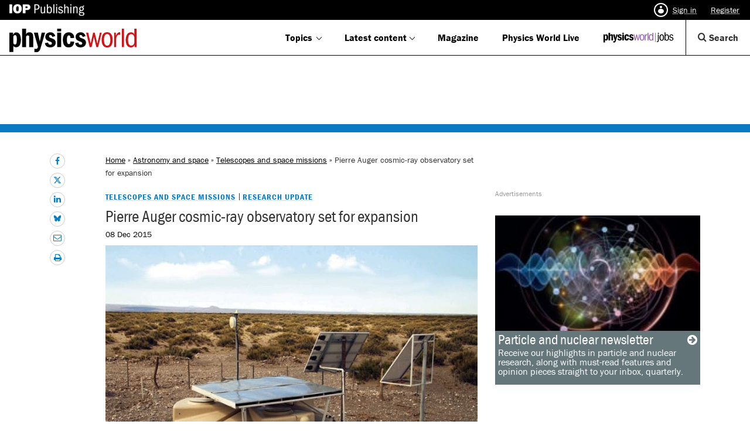

--- FILE ---
content_type: text/html; charset=UTF-8
request_url: https://physicsworld.com/a/pierre-auger-cosmic-ray-observatory-set-for-expansion/
body_size: 21503
content:
<!DOCTYPE html>
<html lang="en-GB">
<head>
<meta charset="UTF-8">
<meta name="viewport" content="width=device-width, initial-scale=1">
<meta http-equiv="Referrer-Policy" content="origin, strict-origin-when-cross-origin">
<link rel="profile" href="http://gmpg.org/xfn/11">
<link rel="pingback" href="https://physicsworld.com/wp/xmlrpc.php">

<link rel="preconnect" href="https://use.typekit.net" crossorigin />
<link rel="preload" href="https://cdn-cookieyes.com/client_data/32a66075cd31d8fea8d5fadf/script.js" as="script" />
<link rel="preconnect" href="https://www.googletagmanager.com" crossorigin />
<link rel="preconnect" href="https://cdn.ampproject.org" crossorigin />
<link rel="preconnect" href="https://in.hotjar.com" crossorigin />

<meta http-equiv="X-UA-Compatible" content="IE=edge" >
<!-- webkit FranklinGothicURW start -->
<script src="//use.typekit.net/mfv1unu.js"></script>
<script>try{Typekit.load({ async: true, active: function() { jQuery('body').addClass('typekit'); } });}catch(e){}</script>
<!-- webkit FranklinGothicURW end -->

<link href="https://physicsworld.com/wp-content/themes/iopp/static/css/font-awesome.min.css" rel="stylesheet" type="text/css" />

<!-- Google Tag Manager -->
<script>(function(w,d,s,l,i){w[l]=w[l]||[];w[l].push({'gtm.start':
new Date().getTime(),event:'gtm.js'});var f=d.getElementsByTagName(s)[0],
j=d.createElement(s),dl=l!='dataLayer'?'&l='+l:'';j.async=true;j.src=
'https://www.googletagmanager.com/gtm.js?id='+i+dl;f.parentNode.insertBefore(j,f);
})(window,document,'script','dataLayer','GTM-TQRT9K38');</script>
<!-- End Google Tag Manager -->

<meta name='robots' content='index, follow, max-image-preview:large, max-snippet:-1, max-video-preview:-1' />

	<!-- This site is optimized with the Yoast SEO plugin v26.7 - https://yoast.com/wordpress/plugins/seo/ -->
	<title>Pierre Auger cosmic-ray observatory set for expansion &#8211; Physics World</title>
	<meta name="description" content="Scintillation detectors will be added to the 1660 existing Cerenkov detectors spread across Argentina" />
	<link rel="canonical" href="https://physicsworld.com/a/pierre-auger-cosmic-ray-observatory-set-for-expansion/" />
	<meta property="og:locale" content="en_GB" />
	<meta property="og:type" content="article" />
	<meta property="og:title" content="Pierre Auger cosmic-ray observatory set for expansion &#8211; Physics World" />
	<meta property="og:description" content="Scintillation detectors will be added to the 1660 existing Cerenkov detectors spread across Argentina" />
	<meta property="og:url" content="https://physicsworld.com/a/pierre-auger-cosmic-ray-observatory-set-for-expansion/" />
	<meta property="og:site_name" content="Physics World" />
	<meta property="article:publisher" content="https://www.facebook.com/physicsworld/" />
	<meta property="article:published_time" content="2015-12-08T10:25:19+00:00" />
	<meta property="article:modified_time" content="2017-08-29T09:26:06+00:00" />
	<meta property="og:image" content="https://physicsworld.com/wp-content/uploads/2015/12/PW-2015-12-08-Allen-Auger.jpg" />
	<meta property="og:image:width" content="700" />
	<meta property="og:image:height" content="525" />
	<meta property="og:image:type" content="image/jpeg" />
	<meta name="author" content="No Author" />
	<meta name="twitter:card" content="summary_large_image" />
	<meta name="twitter:creator" content="@PhysicsWorld" />
	<meta name="twitter:site" content="@PhysicsWorld" />
	<script type="application/ld+json" class="yoast-schema-graph">{"@context":"https://schema.org","@graph":[{"@type":"Article","@id":"https://physicsworld.com/a/pierre-auger-cosmic-ray-observatory-set-for-expansion/#article","isPartOf":{"@id":"https://physicsworld.com/a/pierre-auger-cosmic-ray-observatory-set-for-expansion/"},"author":{"name":"No Author","@id":"https://physicsworld.com/#/schema/person/04742edf511ed909ed3e3a9b19530aab"},"headline":"Pierre Auger cosmic-ray observatory set for expansion","datePublished":"2015-12-08T10:25:19+00:00","dateModified":"2017-08-29T09:26:06+00:00","mainEntityOfPage":{"@id":"https://physicsworld.com/a/pierre-auger-cosmic-ray-observatory-set-for-expansion/"},"wordCount":430,"image":{"@id":"https://physicsworld.com/a/pierre-auger-cosmic-ray-observatory-set-for-expansion/#primaryimage"},"thumbnailUrl":"https://physicsworld.com/wp-content/uploads/2015/12/PW-2015-12-08-Allen-Auger.jpg","articleSection":["Astroparticle physics","Telescopes and space missions"],"inLanguage":"en-GB"},{"@type":"WebPage","@id":"https://physicsworld.com/a/pierre-auger-cosmic-ray-observatory-set-for-expansion/","url":"https://physicsworld.com/a/pierre-auger-cosmic-ray-observatory-set-for-expansion/","name":"Pierre Auger cosmic-ray observatory set for expansion &#8211; Physics World","isPartOf":{"@id":"https://physicsworld.com/#website"},"primaryImageOfPage":{"@id":"https://physicsworld.com/a/pierre-auger-cosmic-ray-observatory-set-for-expansion/#primaryimage"},"image":{"@id":"https://physicsworld.com/a/pierre-auger-cosmic-ray-observatory-set-for-expansion/#primaryimage"},"thumbnailUrl":"https://physicsworld.com/wp-content/uploads/2015/12/PW-2015-12-08-Allen-Auger.jpg","datePublished":"2015-12-08T10:25:19+00:00","dateModified":"2017-08-29T09:26:06+00:00","author":{"@id":"https://physicsworld.com/#/schema/person/04742edf511ed909ed3e3a9b19530aab"},"description":"Scintillation detectors will be added to the 1660 existing Cerenkov detectors spread across Argentina","breadcrumb":{"@id":"https://physicsworld.com/a/pierre-auger-cosmic-ray-observatory-set-for-expansion/#breadcrumb"},"inLanguage":"en-GB","potentialAction":[{"@type":"ReadAction","target":["https://physicsworld.com/a/pierre-auger-cosmic-ray-observatory-set-for-expansion/"]}]},{"@type":"ImageObject","inLanguage":"en-GB","@id":"https://physicsworld.com/a/pierre-auger-cosmic-ray-observatory-set-for-expansion/#primaryimage","url":"https://physicsworld.com/wp-content/uploads/2015/12/PW-2015-12-08-Allen-Auger.jpg","contentUrl":"https://physicsworld.com/wp-content/uploads/2015/12/PW-2015-12-08-Allen-Auger.jpg","width":700,"height":525,"caption":"Eyes on the sky: an upgraded Pierre Auger detector"},{"@type":"BreadcrumbList","@id":"https://physicsworld.com/a/pierre-auger-cosmic-ray-observatory-set-for-expansion/#breadcrumb","itemListElement":[{"@type":"ListItem","position":1,"name":"Home","item":"https://physicsworld.com/"},{"@type":"ListItem","position":2,"name":"Pierre Auger cosmic-ray observatory set for expansion"}]},{"@type":"WebSite","@id":"https://physicsworld.com/#website","url":"https://physicsworld.com/","name":"Physics World","description":"","potentialAction":[{"@type":"SearchAction","target":{"@type":"EntryPoint","urlTemplate":"https://physicsworld.com/?s={search_term_string}"},"query-input":{"@type":"PropertyValueSpecification","valueRequired":true,"valueName":"search_term_string"}}],"inLanguage":"en-GB"},{"@type":"Person","@id":"https://physicsworld.com/#/schema/person/04742edf511ed909ed3e3a9b19530aab","name":"No Author","image":{"@type":"ImageObject","inLanguage":"en-GB","@id":"https://physicsworld.com/#/schema/person/image/","url":"https://secure.gravatar.com/avatar/3b7b2a33c8ed8fbba10658f8d105dda9bd777a66000619118a160519fa9313e1?s=96&d=mm&r=g","contentUrl":"https://secure.gravatar.com/avatar/3b7b2a33c8ed8fbba10658f8d105dda9bd777a66000619118a160519fa9313e1?s=96&d=mm&r=g","caption":"No Author"},"url":"https://physicsworld.com/author/no-author/"}]}</script>
	<!-- / Yoast SEO plugin. -->


<meta name="iop.index.volume" content="19" /><meta name="iop.index.issue" content="12" /><meta name="oas:article-type" content="research-updates" />
<meta name="oas:sub-category" content="astroparticle-physics" />
<meta name="oas:article-topic" content="astronomy-space" />
<meta name="oas:article-id" content="20893" /><link rel='dns-prefetch' href='//cdn.jsdelivr.net' />
<link rel='dns-prefetch' href='//players.brightcove.net' />
<link rel="alternate" title="oEmbed (JSON)" type="application/json+oembed" href="https://physicsworld.com/wp-json/oembed/1.0/embed?url=https%3A%2F%2Fphysicsworld.com%2Fa%2Fpierre-auger-cosmic-ray-observatory-set-for-expansion%2F" />
<link rel="alternate" title="oEmbed (XML)" type="text/xml+oembed" href="https://physicsworld.com/wp-json/oembed/1.0/embed?url=https%3A%2F%2Fphysicsworld.com%2Fa%2Fpierre-auger-cosmic-ray-observatory-set-for-expansion%2F&#038;format=xml" />
<style id='wp-img-auto-sizes-contain-inline-css' type='text/css'>
img:is([sizes=auto i],[sizes^="auto," i]){contain-intrinsic-size:3000px 1500px}
/*# sourceURL=wp-img-auto-sizes-contain-inline-css */
</style>
<link rel='stylesheet' id='wp-block-library-css' href='https://physicsworld.com/wp/wp-includes/css/dist/block-library/style.min.css?ver=6.9' type='text/css' media='all' />
<style id='global-styles-inline-css' type='text/css'>
:root{--wp--preset--aspect-ratio--square: 1;--wp--preset--aspect-ratio--4-3: 4/3;--wp--preset--aspect-ratio--3-4: 3/4;--wp--preset--aspect-ratio--3-2: 3/2;--wp--preset--aspect-ratio--2-3: 2/3;--wp--preset--aspect-ratio--16-9: 16/9;--wp--preset--aspect-ratio--9-16: 9/16;--wp--preset--color--black: #000000;--wp--preset--color--cyan-bluish-gray: #abb8c3;--wp--preset--color--white: #ffffff;--wp--preset--color--pale-pink: #f78da7;--wp--preset--color--vivid-red: #cf2e2e;--wp--preset--color--luminous-vivid-orange: #ff6900;--wp--preset--color--luminous-vivid-amber: #fcb900;--wp--preset--color--light-green-cyan: #7bdcb5;--wp--preset--color--vivid-green-cyan: #00d084;--wp--preset--color--pale-cyan-blue: #8ed1fc;--wp--preset--color--vivid-cyan-blue: #0693e3;--wp--preset--color--vivid-purple: #9b51e0;--wp--preset--gradient--vivid-cyan-blue-to-vivid-purple: linear-gradient(135deg,rgb(6,147,227) 0%,rgb(155,81,224) 100%);--wp--preset--gradient--light-green-cyan-to-vivid-green-cyan: linear-gradient(135deg,rgb(122,220,180) 0%,rgb(0,208,130) 100%);--wp--preset--gradient--luminous-vivid-amber-to-luminous-vivid-orange: linear-gradient(135deg,rgb(252,185,0) 0%,rgb(255,105,0) 100%);--wp--preset--gradient--luminous-vivid-orange-to-vivid-red: linear-gradient(135deg,rgb(255,105,0) 0%,rgb(207,46,46) 100%);--wp--preset--gradient--very-light-gray-to-cyan-bluish-gray: linear-gradient(135deg,rgb(238,238,238) 0%,rgb(169,184,195) 100%);--wp--preset--gradient--cool-to-warm-spectrum: linear-gradient(135deg,rgb(74,234,220) 0%,rgb(151,120,209) 20%,rgb(207,42,186) 40%,rgb(238,44,130) 60%,rgb(251,105,98) 80%,rgb(254,248,76) 100%);--wp--preset--gradient--blush-light-purple: linear-gradient(135deg,rgb(255,206,236) 0%,rgb(152,150,240) 100%);--wp--preset--gradient--blush-bordeaux: linear-gradient(135deg,rgb(254,205,165) 0%,rgb(254,45,45) 50%,rgb(107,0,62) 100%);--wp--preset--gradient--luminous-dusk: linear-gradient(135deg,rgb(255,203,112) 0%,rgb(199,81,192) 50%,rgb(65,88,208) 100%);--wp--preset--gradient--pale-ocean: linear-gradient(135deg,rgb(255,245,203) 0%,rgb(182,227,212) 50%,rgb(51,167,181) 100%);--wp--preset--gradient--electric-grass: linear-gradient(135deg,rgb(202,248,128) 0%,rgb(113,206,126) 100%);--wp--preset--gradient--midnight: linear-gradient(135deg,rgb(2,3,129) 0%,rgb(40,116,252) 100%);--wp--preset--font-size--small: 13px;--wp--preset--font-size--medium: 20px;--wp--preset--font-size--large: 36px;--wp--preset--font-size--x-large: 42px;--wp--preset--spacing--20: 0.44rem;--wp--preset--spacing--30: 0.67rem;--wp--preset--spacing--40: 1rem;--wp--preset--spacing--50: 1.5rem;--wp--preset--spacing--60: 2.25rem;--wp--preset--spacing--70: 3.38rem;--wp--preset--spacing--80: 5.06rem;--wp--preset--shadow--natural: 6px 6px 9px rgba(0, 0, 0, 0.2);--wp--preset--shadow--deep: 12px 12px 50px rgba(0, 0, 0, 0.4);--wp--preset--shadow--sharp: 6px 6px 0px rgba(0, 0, 0, 0.2);--wp--preset--shadow--outlined: 6px 6px 0px -3px rgb(255, 255, 255), 6px 6px rgb(0, 0, 0);--wp--preset--shadow--crisp: 6px 6px 0px rgb(0, 0, 0);}:where(.is-layout-flex){gap: 0.5em;}:where(.is-layout-grid){gap: 0.5em;}body .is-layout-flex{display: flex;}.is-layout-flex{flex-wrap: wrap;align-items: center;}.is-layout-flex > :is(*, div){margin: 0;}body .is-layout-grid{display: grid;}.is-layout-grid > :is(*, div){margin: 0;}:where(.wp-block-columns.is-layout-flex){gap: 2em;}:where(.wp-block-columns.is-layout-grid){gap: 2em;}:where(.wp-block-post-template.is-layout-flex){gap: 1.25em;}:where(.wp-block-post-template.is-layout-grid){gap: 1.25em;}.has-black-color{color: var(--wp--preset--color--black) !important;}.has-cyan-bluish-gray-color{color: var(--wp--preset--color--cyan-bluish-gray) !important;}.has-white-color{color: var(--wp--preset--color--white) !important;}.has-pale-pink-color{color: var(--wp--preset--color--pale-pink) !important;}.has-vivid-red-color{color: var(--wp--preset--color--vivid-red) !important;}.has-luminous-vivid-orange-color{color: var(--wp--preset--color--luminous-vivid-orange) !important;}.has-luminous-vivid-amber-color{color: var(--wp--preset--color--luminous-vivid-amber) !important;}.has-light-green-cyan-color{color: var(--wp--preset--color--light-green-cyan) !important;}.has-vivid-green-cyan-color{color: var(--wp--preset--color--vivid-green-cyan) !important;}.has-pale-cyan-blue-color{color: var(--wp--preset--color--pale-cyan-blue) !important;}.has-vivid-cyan-blue-color{color: var(--wp--preset--color--vivid-cyan-blue) !important;}.has-vivid-purple-color{color: var(--wp--preset--color--vivid-purple) !important;}.has-black-background-color{background-color: var(--wp--preset--color--black) !important;}.has-cyan-bluish-gray-background-color{background-color: var(--wp--preset--color--cyan-bluish-gray) !important;}.has-white-background-color{background-color: var(--wp--preset--color--white) !important;}.has-pale-pink-background-color{background-color: var(--wp--preset--color--pale-pink) !important;}.has-vivid-red-background-color{background-color: var(--wp--preset--color--vivid-red) !important;}.has-luminous-vivid-orange-background-color{background-color: var(--wp--preset--color--luminous-vivid-orange) !important;}.has-luminous-vivid-amber-background-color{background-color: var(--wp--preset--color--luminous-vivid-amber) !important;}.has-light-green-cyan-background-color{background-color: var(--wp--preset--color--light-green-cyan) !important;}.has-vivid-green-cyan-background-color{background-color: var(--wp--preset--color--vivid-green-cyan) !important;}.has-pale-cyan-blue-background-color{background-color: var(--wp--preset--color--pale-cyan-blue) !important;}.has-vivid-cyan-blue-background-color{background-color: var(--wp--preset--color--vivid-cyan-blue) !important;}.has-vivid-purple-background-color{background-color: var(--wp--preset--color--vivid-purple) !important;}.has-black-border-color{border-color: var(--wp--preset--color--black) !important;}.has-cyan-bluish-gray-border-color{border-color: var(--wp--preset--color--cyan-bluish-gray) !important;}.has-white-border-color{border-color: var(--wp--preset--color--white) !important;}.has-pale-pink-border-color{border-color: var(--wp--preset--color--pale-pink) !important;}.has-vivid-red-border-color{border-color: var(--wp--preset--color--vivid-red) !important;}.has-luminous-vivid-orange-border-color{border-color: var(--wp--preset--color--luminous-vivid-orange) !important;}.has-luminous-vivid-amber-border-color{border-color: var(--wp--preset--color--luminous-vivid-amber) !important;}.has-light-green-cyan-border-color{border-color: var(--wp--preset--color--light-green-cyan) !important;}.has-vivid-green-cyan-border-color{border-color: var(--wp--preset--color--vivid-green-cyan) !important;}.has-pale-cyan-blue-border-color{border-color: var(--wp--preset--color--pale-cyan-blue) !important;}.has-vivid-cyan-blue-border-color{border-color: var(--wp--preset--color--vivid-cyan-blue) !important;}.has-vivid-purple-border-color{border-color: var(--wp--preset--color--vivid-purple) !important;}.has-vivid-cyan-blue-to-vivid-purple-gradient-background{background: var(--wp--preset--gradient--vivid-cyan-blue-to-vivid-purple) !important;}.has-light-green-cyan-to-vivid-green-cyan-gradient-background{background: var(--wp--preset--gradient--light-green-cyan-to-vivid-green-cyan) !important;}.has-luminous-vivid-amber-to-luminous-vivid-orange-gradient-background{background: var(--wp--preset--gradient--luminous-vivid-amber-to-luminous-vivid-orange) !important;}.has-luminous-vivid-orange-to-vivid-red-gradient-background{background: var(--wp--preset--gradient--luminous-vivid-orange-to-vivid-red) !important;}.has-very-light-gray-to-cyan-bluish-gray-gradient-background{background: var(--wp--preset--gradient--very-light-gray-to-cyan-bluish-gray) !important;}.has-cool-to-warm-spectrum-gradient-background{background: var(--wp--preset--gradient--cool-to-warm-spectrum) !important;}.has-blush-light-purple-gradient-background{background: var(--wp--preset--gradient--blush-light-purple) !important;}.has-blush-bordeaux-gradient-background{background: var(--wp--preset--gradient--blush-bordeaux) !important;}.has-luminous-dusk-gradient-background{background: var(--wp--preset--gradient--luminous-dusk) !important;}.has-pale-ocean-gradient-background{background: var(--wp--preset--gradient--pale-ocean) !important;}.has-electric-grass-gradient-background{background: var(--wp--preset--gradient--electric-grass) !important;}.has-midnight-gradient-background{background: var(--wp--preset--gradient--midnight) !important;}.has-small-font-size{font-size: var(--wp--preset--font-size--small) !important;}.has-medium-font-size{font-size: var(--wp--preset--font-size--medium) !important;}.has-large-font-size{font-size: var(--wp--preset--font-size--large) !important;}.has-x-large-font-size{font-size: var(--wp--preset--font-size--x-large) !important;}
/*# sourceURL=global-styles-inline-css */
</style>

<style id='classic-theme-styles-inline-css' type='text/css'>
/*! This file is auto-generated */
.wp-block-button__link{color:#fff;background-color:#32373c;border-radius:9999px;box-shadow:none;text-decoration:none;padding:calc(.667em + 2px) calc(1.333em + 2px);font-size:1.125em}.wp-block-file__button{background:#32373c;color:#fff;text-decoration:none}
/*# sourceURL=/wp-includes/css/classic-themes.min.css */
</style>
<link rel='stylesheet' id='nine3-style-css' href='https://physicsworld.com/wp-content/themes/iopp/dist/css/main.162b657e253afcab0a4c97285ffec258.css?ver=6.9' type='text/css' media='all' />
<link rel='stylesheet' id='brightcove-pip-css-css' href='https://players.brightcove.net/videojs-pip/1/videojs-pip.css?ver=2.8.8' type='text/css' media='all' />
<link rel='stylesheet' id='brightcove-playlist-css' href='https://physicsworld.com/wp-content/plugins/brightcove-video-connect/assets/css/brightcove_playlist.min.css?ver=2.8.8' type='text/css' media='all' />
<script src="https://physicsworld.com/wp/wp-includes/js/jquery/jquery.min.js?ver=3.7.1" id="jquery-core-js"></script>
<script src="https://physicsworld.com/wp/wp-includes/js/jquery/jquery-migrate.min.js?ver=3.4.1" id="jquery-migrate-js"></script>
<link rel="https://api.w.org/" href="https://physicsworld.com/wp-json/" /><link rel="alternate" title="JSON" type="application/json" href="https://physicsworld.com/wp-json/wp/v2/posts/20893" /><link rel="EditURI" type="application/rsd+xml" title="RSD" href="https://physicsworld.com/wp/xmlrpc.php?rsd" />
<meta name="generator" content="WordPress 6.9" />
<link rel='shortlink' href='https://physicsworld.com/?p=20893' />
<script id="dzsap-main-settings" type="application/json">{"dzsap_site_url":"https:\/\/physicsworld.com\/wp\/","pluginurl":"https:\/\/physicsworld.com\/wp-content\/plugins\/dzs-zoomsounds\/audioplayer\/","dzsap_curr_user":0,"version":"6.50","ajax_url":"https:\/\/physicsworld.com\/wp\/wp-admin\/admin-ajax.php","action_received_time_total":"send_total_time"}</script>  <script src="https://cdn.onesignal.com/sdks/web/v16/OneSignalSDK.page.js" defer></script>
  <script>
          window.OneSignalDeferred = window.OneSignalDeferred || [];
          OneSignalDeferred.push(async function(OneSignal) {
            await OneSignal.init({
              appId: "7322d010-59eb-4b97-8b58-47d4ecec27f1",
              serviceWorkerOverrideForTypical: true,
              path: "https://physicsworld.com/wp-content/plugins/onesignal-free-web-push-notifications/sdk_files/",
              serviceWorkerParam: { scope: "/wp-content/plugins/onesignal-free-web-push-notifications/sdk_files/push/onesignal/" },
              serviceWorkerPath: "OneSignalSDKWorker.js",
            });
          });

          // Unregister the legacy OneSignal service worker to prevent scope conflicts
          if (navigator.serviceWorker) {
            navigator.serviceWorker.getRegistrations().then((registrations) => {
              // Iterate through all registered service workers
              registrations.forEach((registration) => {
                // Check the script URL to identify the specific service worker
                if (registration.active && registration.active.scriptURL.includes('OneSignalSDKWorker.js.php')) {
                  // Unregister the service worker
                  registration.unregister().then((success) => {
                    if (success) {
                      console.log('OneSignalSW: Successfully unregistered:', registration.active.scriptURL);
                    } else {
                      console.log('OneSignalSW: Failed to unregister:', registration.active.scriptURL);
                    }
                  });
                }
              });
            }).catch((error) => {
              console.error('Error fetching service worker registrations:', error);
            });
        }
        </script>
            <script type="text/javascript"><!--
                                function powerpress_pinw(pinw_url){window.open(pinw_url, 'PowerPressPlayer','toolbar=0,status=0,resizable=1,width=460,height=320');	return false;}
                //-->

                // tabnab protection
                window.addEventListener('load', function () {
                    // make all links have rel="noopener noreferrer"
                    document.querySelectorAll('a[target="_blank"]').forEach(link => {
                        link.setAttribute('rel', 'noopener noreferrer');
                    });
                });
            </script>
            <!-- Stream WordPress user activity plugin v4.1.1 -->

<script>
	window.iabConfig = {
		allowedVendors: ['755', '804', '1020' ],
		allowedGoogleVendors: []
	} == $0
</script>

<!-- Hotjar Tracking Code for physicsworld.com -->
<script>
	(function(h,o,t,j,a,r){
	h.hj=h.hj||function(){(h.hj.q=h.hj.q||[]).push(arguments)};
	h._hjSettings={hjid:788234,hjsv:6};
	a=o.getElementsByTagName('head')[0];
	r=o.createElement('script');r.async=1;
	r.src=t+h._hjSettings.hjid+j+h._hjSettings.hjsv;
	a.appendChild(r);
	})(window,document,'https://static.hotjar.com/c/hotjar-','.js?sv=');

	/* Hotjar user attributes */
	window.hj( 'identify', null, {
		Language: window.navigator.language,
	});
</script>

<script async src="https://securepubads.g.doubleclick.net/tag/js/gpt.js"></script>
<script>
	"use strict";
	
	/**
	 * Returns the OpenGraph type of this page (as set by Yoast)
	 *
	 * Cannot use `getMetaContent` for this as it uses the "property" attribute
	 * instead of the expected "name".
	 *
	 * @return {string} OpenGraph type
	 */
function getOgType() {
		let og_type = document.querySelector('meta[property="og:type"]');
		return ( og_type && og_type.content ? og_type.content : '' );
}

	/**
	 * Returns the content attribute of the named <meta> tag
	 *
	 * @param {string} name - Meta name
	 * @return {string}				Meta content
	 */
	function getMetaContent( name ) {
		let element = document.querySelector('meta[name="' + name + '"]');
		return element ? element.content : '';
	}

	/**
	 * Defines a GA slot only if the slot actually exists
	 *
	 * @param {string} ref			 			- Slot reference
	 * @param {Array} dimensions 			- Target dimensions
	 * @param {string} slot_id 	 			- Element ID
	 * @param {PubAdsService} service - Service to bind to
	 */
	function defineIfSlot(ref, dimensions, slot_id, service) {
			const element = document.getElementById(slot_id);

			// No ad slot
			if (!element) return;

			return googletag.defineSlot(ref, dimensions, slot_id).addService(service);
	}

	window.googletag = ( window.googletag || { cmd: [] } );

	googletag.cmd.push( function() {

		const pubads = googletag.pubads();

		// Conditionally define slots only if the element actually exists
		defineIfSlot('/21821800277/pw/pw_r2_ap', 	[300, 250], 'div-gpt-ad-1567436410454-0', pubads);
		defineIfSlot('/21821800277/pw/pw_m_ap', 	[[300,250]], 'div-gpt-ad-3759129-1', pubads);
		defineIfSlot('/21821800277/pw/pw_x01_gs', [[160,60]], 'div-gpt-ad-3759129-2', pubads);
		defineIfSlot('/21821800277/pw/pw_x02_gs', [[160,60]], 'div-gpt-ad-3759129-3', pubads);
		defineIfSlot('/21821800277/pw/pw_x03_gs', [[160,60]], 'div-gpt-ad-3759129-4', pubads);
		defineIfSlot('/21821800277/pw/pw_x04_gs', [[160,60]], 'div-gpt-ad-3759129-5', pubads);
		defineIfSlot('/21821800277/pw/pw_x05_gs', [[160,60]], 'div-gpt-ad-3759129-6', pubads);
		defineIfSlot('/21821800277/pw/pw_x06_gs', [[160,60]], 'div-gpt-ad-3759129-7', pubads);
		defineIfSlot('/21821800277/pw/pw_r_ap', 	[300, 250], 'div-gpt-ad-1563268425067-0', pubads);
		defineIfSlot('/21821800277/pw/pw_r1_ap', 	[[300,250]], 'div-gpt-ad-3759129-11', pubads);
		defineIfSlot('/21821800277/pw/pw_x10_ss', [[160,60]], 'div-gpt-ad-3759129-12', pubads);
		defineIfSlot('/21821800277/pw/pw_x11_ss', [[160,60]], 'div-gpt-ad-3759129-13', pubads);
		defineIfSlot('/21821800277/pw/pw_x12_ss', [[160,60]], 'div-gpt-ad-3759129-14', pubads);
		defineIfSlot('/21821800277/pw/pw_x13_ss', [[160,60]], 'div-gpt-ad-3759129-15', pubads);
		defineIfSlot('/21821800277/pw/pw_x14_ss', [160, 60], 'div-gpt-ad-1563269243507-0', pubads);
		defineIfSlot('/21821800277/pw/pw_x15_ss', [[160,60]], 'div-gpt-ad-3759129-17', pubads);

		const leaderboard = googletag.sizeMapping()
		.addSize([970, 0], [[970, 90], [728, 90]])	// Larger screen ads
		.addSize([768, 0], [[728, 90]]) 						// Smaller (laptop) screen ads
		.addSize([0, 0], 	[[300, 250], [320, 50]])	// Mobile screen ads
		.build();

		// Homepage & listing ads
		const t_1 = defineIfSlot('/21821800277/pw/pw_t_hp',  [[970,90],[728,90],[729,90],[300,250],[320,50]], 'div-gpt-ad-3759129-18', pubads);
		const t_2 = defineIfSlot('/21821800277/pw/pw_t1_hp', [[970,90],[728,90],[729,90],[300,250],[320,50]], 'div-gpt-ad-3759129-19', pubads);
		const t_3 = defineIfSlot('/21821800277/pw/pw_t2_hp', [[970,90],[728,90],[729,90],[300,250],[320,50]], 'div-gpt-ad-3759129-20', pubads);

		// Only map if they actually exist
		t_1 && t_1.defineSizeMapping(leaderboard);
		t_2 && t_2.defineSizeMapping(leaderboard);
		t_3 && t_3.defineSizeMapping(leaderboard);

			// Search results
		
		const headerSize = googletag.sizeMapping()
		.addSize([970, 0], [[970, 90]])
		.addSize([0, 0], 	 [[320, 50]])
		.build()

		// Header ad (always appears)
		googletag.defineSlot('/21821800277/pw/pw_h_sw', [[970,90], [320, 50]], 'div-gpt-ad-5400963-20').defineSizeMapping(headerSize).addService(pubads);

		// Only apply targeting if values exist
		const article_og = getOgType();

		if ( article_og ) {
			pubads.setTargeting( "articleTag", article_og );
		}

		const article_type = getMetaContent( "oas:article-type" );

		if ( article_type ) {
			pubads.setTargeting( "articleType", article_type );
		}

		const article_category = getMetaContent( "oas:category" );

		if ( article_category ) {
			pubads.setTargeting( "category", article_category );
		}

		const article_sub = getMetaContent( "oas:sub-category" );

		if ( article_sub ) {
			pubads.setTargeting( "subCategory", article_sub );
		}

					pubads.setTargeting( "articleId", "20893" );
		
		
		
		// Add class to body if ads are visible
		pubads.addEventListener( "impressionViewable", function () {
			document.body.classList.add("has-ads");
		});

		pubads.enableSingleRequest();
		pubads.collapseEmptyDivs();

		// Start!
		googletag.enableServices();
	});
</script>

<!-- <style>
  div.advert::after {
    content:'Advertisement';
    display:block;
    text-align: left;
    font-size:12px;
    color: #9B9B9B;
  }
</style> -->


</head>


<body class="wp-singular post-template-default single single-post postid-20893 single-format-standard wp-theme-iopp category-astronomy-space not-logged-in">

    <a class="link__skip-to-content" href="#main-content">Skip to main content</a>
	
		<!-- Google Tag Manager (noscript) -->
	<noscript aria-hidden="true">
		<iframe 
			src="https://www.googletagmanager.com/ns.html?id=GTM-TQRT9K38"
			height="0"
			width="0"
			style="display:none;visibility:hidden" >
		</iframe>
	</noscript>
	<!-- End Google Tag Manager (noscript) -->

<header class="physics-world-nav">
				<span class="mpu align-none" aria-hidden="true">
			<div id='div-gpt-ad-5400963-20' class="advert">  <!-- remove class advert__fallback 14/03/24 as requested by Alison -->
					<script>
							window.addEventListener("load", () => {
									googletag.cmd.push(() => { 
									googletag.display('div-gpt-ad-5400963-20'); 
							});
					})
					</script>
			</div>
		</span>

		
<div class="top-bar">
		<div class="top-bar__left">
				
						<a href="https://ioppublishing.org/" class="top-bar__logo" target="_blank" rel="noopener">
								<img src="https://physicsworld.com/wp-content/themes/iopp/static/img/iop-publishing-logo-white.png" width="198" height="31" alt="" />
								<span class="sr-only">IOP Publishing site</span>
						</a>

						</div>

		<button class="top-bar__menu--mobile">
			Menu
		</button>

		<div class="top-bar__right">
				<div class="top-bar__user">
												<ul class="top-bar__links">
									<li><button  class="sign-in-btn"><span class="top-bar__icon"></span>Sign in</button></li>
									<li><button  class="register-btn">Register</button></li>
							</ul>
									</div>
		</div>
</div>


		<div class="physics-world-nav__wrapper">

				<div class="physics-world-nav__left">
						<a href="https://physicsworld.com" class="physics-world-nav__logo">
								<span class="sr-only">Back to homepage</span>
								<img src="https://physicsworld.com/wp-content/themes/iopp/static/img/svg/pw-logo-red.svg" alt="IOP Physics World logo" width="217" height="40" />
						</a>
				</div>

				<div class="physics-world-nav__right">
						<nav class="nav-items__wrapper">
								<button class="physics-world-nav__dropdown">Topics</button>
								<div class="topic-dropdown" aria-expanded="false">

	<div class="wrapper">
		<div class="topic-content-container">
			<div><img width="798" height="449" src="https://physicsworld.com/wp-content/uploads/2024/09/KR-centred-abstract-torus-of-lights-1024x576.jpg" class="attachment-large size-large" alt="" decoding="async" fetchpriority="high" srcset="https://physicsworld.com/wp-content/uploads/2024/09/KR-centred-abstract-torus-of-lights-1024x576.jpg 1024w, https://physicsworld.com/wp-content/uploads/2024/09/KR-centred-abstract-torus-of-lights-211x119.jpg 211w, https://physicsworld.com/wp-content/uploads/2024/09/KR-centred-abstract-torus-of-lights-317x178.jpg 317w, https://physicsworld.com/wp-content/uploads/2024/09/KR-centred-abstract-torus-of-lights-768x432.jpg 768w, https://physicsworld.com/wp-content/uploads/2024/09/KR-centred-abstract-torus-of-lights-711x400.jpg 711w, https://physicsworld.com/wp-content/uploads/2024/09/KR-centred-abstract-torus-of-lights-732x412.jpg 732w, https://physicsworld.com/wp-content/uploads/2024/09/KR-centred-abstract-torus-of-lights-720x405.jpg 720w, https://physicsworld.com/wp-content/uploads/2024/09/KR-centred-abstract-torus-of-lights-635x357.jpg 635w, https://physicsworld.com/wp-content/uploads/2024/09/KR-centred-abstract-torus-of-lights-350x197.jpg 350w, https://physicsworld.com/wp-content/uploads/2024/09/KR-centred-abstract-torus-of-lights-257x145.jpg 257w, https://physicsworld.com/wp-content/uploads/2024/09/KR-centred-abstract-torus-of-lights-300x169.jpg 300w, https://physicsworld.com/wp-content/uploads/2024/09/KR-centred-abstract-torus-of-lights-160x90.jpg 160w, https://physicsworld.com/wp-content/uploads/2024/09/KR-centred-abstract-torus-of-lights-128x72.jpg 128w, https://physicsworld.com/wp-content/uploads/2024/09/KR-centred-abstract-torus-of-lights.jpg 1200w" sizes="(max-width: 798px) 100vw, 798px" /><h2>Browse articles by topic</h2></div>			<ul class="topic-dropdown__list">
									<li>
						<a href="https://physicsworld.com/c/astronomy-space/">
							<span class="topic-dropdown__icon" style="background-color:;">
								<img src="https://physicsworld.com/wp-content/uploads/2025/09/category-icon-astronomy-space-blue.svg" alt="" loading="lazy" />
							</span>
							<span class="topic-dropdown__title">Astronomy and space</span>
						</a>
					</li>
									<li>
						<a href="https://physicsworld.com/c/atomic-molecular/">
							<span class="topic-dropdown__icon" style="background-color:;">
								<img src="https://physicsworld.com/wp-content/uploads/2025/09/category-icon-atomic-molecular-orange.svg" alt="" loading="lazy" />
							</span>
							<span class="topic-dropdown__title">Atomic and molecular</span>
						</a>
					</li>
									<li>
						<a href="https://physicsworld.com/c/biophysics-bioengineering/">
							<span class="topic-dropdown__icon" style="background-color:;">
								<img src="https://physicsworld.com/wp-content/uploads/2025/09/category-icon-biophysics-bioengineering.svg" alt="" loading="lazy" />
							</span>
							<span class="topic-dropdown__title">Biophysics and bioengineering</span>
						</a>
					</li>
									<li>
						<a href="https://physicsworld.com/c/condensed-matter/">
							<span class="topic-dropdown__icon" style="background-color:;">
								<img src="https://physicsworld.com/wp-content/uploads/2025/09/category-icon-condensed-matter-orange.svg" alt="" loading="lazy" />
							</span>
							<span class="topic-dropdown__title">Condensed matter</span>
						</a>
					</li>
									<li>
						<a href="https://physicsworld.com/c/culture-history-society/">
							<span class="topic-dropdown__icon" style="background-color:;">
								<img src="https://physicsworld.com/wp-content/uploads/2025/09/category-icon-culture-history-society.svg" alt="" loading="lazy" />
							</span>
							<span class="topic-dropdown__title">Culture, history and society</span>
						</a>
					</li>
									<li>
						<a href="https://physicsworld.com/c/environment-energy/">
							<span class="topic-dropdown__icon" style="background-color:;">
								<img src="https://physicsworld.com/wp-content/uploads/2025/09/category-icon-environment-energy.svg" alt="" loading="lazy" />
							</span>
							<span class="topic-dropdown__title">Environment and energy</span>
						</a>
					</li>
									<li>
						<a href="https://physicsworld.com/c/instrumentation-measurement/">
							<span class="topic-dropdown__icon" style="background-color:;">
								<img src="https://physicsworld.com/wp-content/uploads/2025/09/category-icon-instrumentation-measurement-blue.svg" alt="" loading="lazy" />
							</span>
							<span class="topic-dropdown__title">Instrumentation and measurement</span>
						</a>
					</li>
									<li>
						<a href="https://physicsworld.com/c/materials/">
							<span class="topic-dropdown__icon" style="background-color:;">
								<img src="https://physicsworld.com/wp-content/uploads/2025/09/category-icon-materials-orange.svg" alt="" loading="lazy" />
							</span>
							<span class="topic-dropdown__title">Materials</span>
						</a>
					</li>
									<li>
						<a href="https://physicsworld.com/c/mathematics-computation/">
							<span class="topic-dropdown__icon" style="background-color:;">
								<img src="https://physicsworld.com/wp-content/uploads/2025/09/category-icon-mathematics-computation-blue.svg" alt="" loading="lazy" />
							</span>
							<span class="topic-dropdown__title">Mathematics and computation</span>
						</a>
					</li>
									<li>
						<a href="https://physicsworld.com/c/medical-physics/">
							<span class="topic-dropdown__icon" style="background-color:;">
								<img src="https://physicsworld.com/wp-content/uploads/2025/09/category-icon-medical-physics.svg" alt="" loading="lazy" />
							</span>
							<span class="topic-dropdown__title">Medical physics</span>
						</a>
					</li>
									<li>
						<a href="https://physicsworld.com/c/optics-photonics/">
							<span class="topic-dropdown__icon" style="background-color:;">
								<img src="https://physicsworld.com/wp-content/uploads/2025/09/category-icon-optics-photonics-orange.svg" alt="" loading="lazy" />
							</span>
							<span class="topic-dropdown__title">Optics and photonics</span>
						</a>
					</li>
									<li>
						<a href="https://physicsworld.com/c/particle-nuclear/">
							<span class="topic-dropdown__icon" style="background-color:;">
								<img src="https://physicsworld.com/wp-content/uploads/2025/09/category-icon-particle-nuclear-blue.svg" alt="" loading="lazy" />
							</span>
							<span class="topic-dropdown__title">Particle and nuclear</span>
						</a>
					</li>
									<li>
						<a href="https://physicsworld.com/c/people/">
							<span class="topic-dropdown__icon" style="background-color:;">
								<img src="https://physicsworld.com/wp-content/uploads/2025/09/category-icon-people.svg" alt="" loading="lazy" />
							</span>
							<span class="topic-dropdown__title">People</span>
						</a>
					</li>
									<li>
						<a href="https://physicsworld.com/c/quantum/">
							<span class="topic-dropdown__icon" style="background-color:;">
								<img src="https://physicsworld.com/wp-content/uploads/2025/09/category-icon-quantum-orange.svg" alt="" loading="lazy" />
							</span>
							<span class="topic-dropdown__title">Quantum</span>
						</a>
					</li>
									<li>
						<a href="https://physicsworld.com/c/scientific-enterprise/">
							<span class="topic-dropdown__icon" style="background-color:;">
								<img src="https://physicsworld.com/wp-content/uploads/2025/09/category-icon-scientific-enterprise.svg" alt="" loading="lazy" />
							</span>
							<span class="topic-dropdown__title">Scientific enterprise</span>
						</a>
					</li>
							</ul>

		</div>

	</div>

	<!-- <button class="topic-dropdown__view-more">
		<span>View more</span>
	</button> -->

</div>
								<div class='primary-nav'><ul class='menu'><li class='menu-item-has-children'><button class='menu-item-button' aria-expanded='false'>Latest content</button><ul class='sub-menu'><li class='menu-item__featured-content'><div><img width="798" height="394" src="https://physicsworld.com/wp-content/uploads/2023/04/big-data-concept-2055335264-shutterstock_greenbutterfly-WEB-1024x506.jpg" class="attachment-large size-large" alt="" decoding="async" srcset="https://physicsworld.com/wp-content/uploads/2023/04/big-data-concept-2055335264-shutterstock_greenbutterfly-WEB-1024x506.jpg 1024w, https://physicsworld.com/wp-content/uploads/2023/04/big-data-concept-2055335264-shutterstock_greenbutterfly-WEB-211x104.jpg 211w, https://physicsworld.com/wp-content/uploads/2023/04/big-data-concept-2055335264-shutterstock_greenbutterfly-WEB-317x157.jpg 317w, https://physicsworld.com/wp-content/uploads/2023/04/big-data-concept-2055335264-shutterstock_greenbutterfly-WEB-768x380.jpg 768w, https://physicsworld.com/wp-content/uploads/2023/04/big-data-concept-2055335264-shutterstock_greenbutterfly-WEB-809x400.jpg 809w, https://physicsworld.com/wp-content/uploads/2023/04/big-data-concept-2055335264-shutterstock_greenbutterfly-WEB-732x362.jpg 732w, https://physicsworld.com/wp-content/uploads/2023/04/big-data-concept-2055335264-shutterstock_greenbutterfly-WEB-720x356.jpg 720w, https://physicsworld.com/wp-content/uploads/2023/04/big-data-concept-2055335264-shutterstock_greenbutterfly-WEB-635x314.jpg 635w, https://physicsworld.com/wp-content/uploads/2023/04/big-data-concept-2055335264-shutterstock_greenbutterfly-WEB-350x173.jpg 350w, https://physicsworld.com/wp-content/uploads/2023/04/big-data-concept-2055335264-shutterstock_greenbutterfly-WEB-257x127.jpg 257w, https://physicsworld.com/wp-content/uploads/2023/04/big-data-concept-2055335264-shutterstock_greenbutterfly-WEB-300x148.jpg 300w, https://physicsworld.com/wp-content/uploads/2023/04/big-data-concept-2055335264-shutterstock_greenbutterfly-WEB-160x79.jpg 160w, https://physicsworld.com/wp-content/uploads/2023/04/big-data-concept-2055335264-shutterstock_greenbutterfly-WEB-128x63.jpg 128w, https://physicsworld.com/wp-content/uploads/2023/04/big-data-concept-2055335264-shutterstock_greenbutterfly-WEB.jpg 1200w" sizes="(max-width: 798px) 100vw, 798px" /><h2>Browse articles by content type</h2></div></li><li><h2>Short reads</h2><ul class='sub-menu'><li><a href='https://physicsworld.com/l/research-updates/'>Research updates</a></li><li><a href='https://physicsworld.com/l/news/'>News</a></li><li><a href='https://physicsworld.com/l/blog/'>Blog</a></li><li><a href='https://physicsworld.com/l/innovation-showcases/'>Innovation showcases</a></li><li><a href='https://physicsworld.com/events/'>Events</a></li></ul></li><li><h2>Long reads</h2><ul class='sub-menu'><li><a href='https://physicsworld.com/l/features/'>Features</a></li><li><a href='https://physicsworld.com/l/opinion-reviews/'>Opinion and reviews</a></li><li><a href='https://physicsworld.com/l/interviews/'>Interviews</a></li><li><a href='https://physicsworld.com/l/analysis/'>Analysis</a></li></ul></li><li><h2>Multimedia</h2><ul class='sub-menu'><li><a href='https://physicsworld.com/l/audio/'>Podcasts</a></li><li><a href='https://physicsworld.com/l/videos/'>Video</a></li><li><a href='https://physicsworld.com/l/webinars/'>Webinars</a></li></ul></li></ul></li><li class=''><a href='https://physicsworld.com/p/magazine/archive/'>Magazine</a></li><li class=''><a href='https://physicsworld.com/p/physics-world-live/'>Physics World Live</a></li></ul></div>								<a href="https://www.physicsworldjobs.com" target="_blank" class="nav__link-img link-img--pw-jobs">
									<span class='screen-reader-text'>IOP Physics World Jobs logo</span>
									<svg width="121" height="18" fill="none" xmlns="http://www.w3.org/2000/svg"><g clip-path="url(#a)"><path fill-rule="evenodd" clip-rule="evenodd" d="M84.433 9.612V7.308c0-.324-.105-.792-.281-1.08-.352-.864-1.02-1.44-1.97-1.44-1.971 0-2.183 2.52-2.183 4.032 0 1.584.176 4.176 2.288 4.176.492 0 .915-.144 1.302-.468.844-.72.844-1.836.844-2.916Zm1.478 4.428h-1.337V12.6c-.598 1.116-1.443 1.656-2.71 1.656-2.815 0-3.554-2.88-3.554-5.256 0-2.34.775-5.508 3.59-5.508 1.196 0 2.006.504 2.533 1.62V.9h1.478v13.14Z" fill="#9460A4"/><path d="M8.879 8.783c0-2.124-.563-5.22-3.237-5.22-1.197 0-1.725.72-2.288 1.692V3.707H.75V17.53h2.78v-4.248c.528.613 1.091.937 1.936.937 2.815-.037 3.413-3.133 3.413-5.436Zm-2.92-.072c0 .755.034 2.34-.388 2.987-.211.36-.457.468-.88.468-1.302 0-1.196-1.296-1.196-2.268v-2.52c0-.864.211-1.907 1.267-1.907 1.302 0 1.196 2.196 1.196 3.095v.144ZM17.29 14.04V7.164c0-1.908-.211-3.672-2.534-3.672-1.126 0-1.83.324-2.463 1.296V.9H9.478v13.14h2.815V7.488c0-.936.105-1.728 1.196-1.728 1.056 0 .986.792.986 1.692v6.588h2.815ZM25.207 3.709H22.78l-1.302 6.3-1.372-6.3H17.29l2.885 10.152c-.317 1.116-.492 1.476-1.654 1.476a5.65 5.65 0 0 1-.81-.072v2.268c.423.108.81.18 1.197.18 2.288 0 2.71-1.62 3.273-3.492l3.026-10.512ZM32.387 10.872c0-2.016-1.408-2.592-2.992-3.168-.316-.108-.95-.324-1.267-.54-.281-.216-.422-.468-.422-.864 0-.54.352-.9.88-.9.88 0 1.232.648 1.478 1.404l2.006-.612c-.458-1.764-1.654-2.7-3.414-2.7-1.935 0-3.59 1.188-3.59 3.276 0 1.944 1.409 2.7 3.027 3.24.352.108.88.288 1.197.504.317.216.422.468.422.864 0 .684-.528.936-1.09.936-.986 0-1.408-.612-1.62-1.548l-2.217.36c.317 2.196 1.69 3.06 3.801 3.06 2.006.072 3.8-1.08 3.8-3.312ZM35.8 3.709h-2.816v10.332H35.8V3.709ZM35.8.9h-2.816v1.908H35.8V.9ZM44.527 10.188l-2.64-.18c-.035.792-.175 1.908-1.16 1.908-1.373 0-1.338-2.232-1.338-3.168 0-.972.035-3.096 1.408-3.096.95 0 1.055 1.224 1.09 1.944l2.64-.108c-.106-1.224-.211-2.052-1.091-2.952-.774-.792-1.654-1.044-2.71-1.044-3.132 0-4.187 2.52-4.187 5.364 0 2.772.914 5.4 4.047 5.4 2.568 0 3.66-1.584 3.94-4.068ZM52.34 10.872c0-2.016-1.408-2.592-2.992-3.168-.316-.108-.95-.324-1.267-.54-.281-.216-.422-.468-.422-.864 0-.54.352-.9.88-.9.88 0 1.231.648 1.478 1.404l2.006-.612c-.458-1.764-1.654-2.7-3.414-2.7-1.935 0-3.59 1.188-3.59 3.276 0 1.944 1.408 2.7 3.027 3.24.352.108.88.288 1.197.504.316.216.422.468.422.864 0 .684-.528.936-1.09.936-.986 0-1.409-.612-1.62-1.548l-2.217.36c.317 2.196 1.69 3.06 3.8 3.06 2.007.072 3.802-1.08 3.802-3.312Z" class="svg-fill-colour"/><path fill-rule="evenodd" clip-rule="evenodd" d="M63.002 3.709h-1.231l-1.83 7.848-1.865-7.848h-1.091l-1.69 7.74-1.759-7.74h-1.478l2.499 10.332h1.372l1.619-7.272 1.724 7.272h1.267l2.463-10.332ZM70.568 9c0-2.664-.739-5.58-3.87-5.58-3.062 0-3.872 2.844-3.872 5.472 0 2.628.81 5.436 3.836 5.436 3.027 0 3.906-2.7 3.906-5.328Zm-1.654-.108c0 1.476-.21 4.14-2.217 4.14-2.005 0-2.217-2.664-2.217-4.176s.247-4.14 2.217-4.14c2.006 0 2.217 2.664 2.217 4.176ZM75.495 5.184V3.456c-.106-.036-.211-.036-.352-.036-.563 0-1.055.288-1.443.612-.598.54-.809 1.08-1.09 1.836v-2.16h-1.338V14.04h1.513V8.712c0-1.584.458-3.564 2.358-3.564.07 0 .246 0 .352.036Z" fill="#9460A4"/><path d="M77.712.9h-1.513v13.14h1.513V.9Z" fill="#9460A4"/><path d="M89.395.9h-.352v15.948h.352V.9ZM92.844 16.848c-.422 0-.774-.072-1.161-.18v-1.26c.351.108.668.18 1.02.18 1.161 0 1.161-.828 1.161-1.764V3.924h1.478v9c.036 1.944 0 3.924-2.498 3.924ZM93.829 2.7V.9h1.619v1.8h-1.619ZM100.339 14.545c-3.026 0-3.836-2.808-3.836-5.436s.81-5.472 3.871-5.472c3.132 0 3.871 2.88 3.871 5.58-.035 2.592-.915 5.328-3.906 5.328Zm0-9.612c-1.97 0-2.217 2.628-2.217 4.14 0 1.512.211 4.176 2.217 4.176 1.971 0 2.217-2.664 2.217-4.14 0-1.512-.211-4.176-2.217-4.176ZM108.926 14.473c-1.372 0-1.935-.432-2.569-1.656-.14.468-.246.972-.387 1.44h-.774V.29h1.478v5.004c.633-1.008 1.337-1.584 2.569-1.584 2.815 0 3.519 2.988 3.519 5.328 0 2.628-.809 5.436-3.836 5.436Zm.035-9.468c-1.654 0-2.252 1.836-2.252 3.276v1.584c0 1.584.317 3.348 2.217 3.348 2.112 0 2.182-2.628 2.182-4.212 0-1.62-.07-3.996-2.147-3.996ZM116.739 14.544c-2.006 0-3.203-.936-3.625-2.952l1.408-.324c.281 1.332.985 1.98 2.322 1.98.986 0 2.041-.54 2.041-1.692 0-1.872-3.237-1.728-4.504-2.88a2.592 2.592 0 0 1-.845-1.908c0-1.872 1.549-3.096 3.308-3.096.915 0 1.795.324 2.428 1.008.423.468.563.972.739 1.62l-1.302.324c-.316-.972-.879-1.656-1.97-1.656-.915 0-1.725.576-1.725 1.584 0 .828.599 1.224 1.302 1.476 1.725.54 4.118 1.008 4.118 3.384-.036 2.052-1.83 3.132-3.695 3.132Z" class="svg-fill-colour"/></g><defs><clipPath id="a"><path fill="#fff" transform="translate(.75)" d="M0 0h120v18H0z"/></clipPath></defs></svg>								</a>
						</nav>
						<button class="physics-world-nav__search-btn">
								<i class="fa fa-search" aria-hidden="true"></i> Search<span class="sr-only">Open Search Dialog</span>
						</button>
				</div>

		</div>

		
<div class="homepage-search" aria-expanded="false">
		<form action="https://physicsworld.com">
				<label for="input-home-search">Search by content type, topic, person, research area and more</label>
				<div class="homepage-search__form-container">
					<input id="input-home-search" type="search" name="s" placeholder="Search..." value="" />
					<button type="submit">
							<i class="fa fa-search" aria-hidden="true"></i>Search<span class="sr-only">Submit search</span>
					</button>
				</div>
		</form>
</div>

		
<div class="other-sites">

	<ul class="items">

		<li>
			<a href="https://ioppublishing.org" target="_blank" rel="noopener">
				IOP Publishing
			</a>
		</li>

	</ul>

	<ul class="top-bar__social">
					<li>
						<a href="https://www.facebook.com/physicsworld/" target="_blank" rel="noreferrer">
								<i class="fa fa-facebook" aria-hidden="true"></i>
								<span class="sr-only">Follow us on Facebook</span>
						</a>
				</li>
						<li>
						<a href="https://www.linkedin.com/company/physics-world" target="_blank" rel="noreferrer">
								<i class="fa fa-linkedin" aria-hidden="true"></i>
								<span class="sr-only">Follow us on LinkedIn</span>
						</a>
				</li>
						<li>
						<a href="https://www.youtube.com/PhysicsWorldTV" target="_blank" rel="noreferrer">
								<i class="fa fa-youtube-play" aria-hidden="true"></i>
								<span class="sr-only">Watch us on Youtube</span>
						</a>
				</li>
						<li>
						<a href="https://physicsworld.com/feed" target="_blank" rel="noreferrer">
								<i class="fa fa-rss" aria-hidden="true"></i>
								<span class="sr-only">RSS Feed</span>
						</a>
				</li>
			</ul>

	<ul class="items">

		
		<li>
			<a href="https://www.physicsworldjobs.com/" target="_blank" rel="noopener">
				Jobs
			</a>
		</li>

</ul>

</div>
</header>
<div class="popup sign-in">

	<div class="popup__tabs">
		<button class="popup__tab popup__tab--active popup__tab-sign-in" data-tab="0">Sign in</button>
		<button class="popup__tab popup__tab-register" data-tab="1">Register</button>
		<button class="fa fa-times-circle btn--close popup__close"></button>
	</div>

	<div class="popup__content">
		
<div class="sign-in__content popup__row popup__row--active ajax_container">
	<form action="#" method="POST" data-ajax="login" class="login-form ajax__content" data-dest=".sign-in__content" data-keep="1">

		<div class="flex flex--rows popup__row__content">
			<div class="popup__col">
				<input type="hidden" name="redirect" value="https://physicsworld.com/a/pierre-auger-cosmic-ray-observatory-set-for-expansion">
				<input type="hidden" name="page" value="https://physicsworld.com/a/pierre-auger-cosmic-ray-observatory-set-for-expansion">
				<ul class="sign-in__inputs">
					<li>
						<label for="input-signin-email">Enter e-mail address</label>
						<input id="input-signin-email"  type="email" name="user-email" required  oninvalid="this.setCustomValidity('Please enter a valid e-mail address')" oninput="this.setCustomValidity('')"/>
					</li>
					<li class="password-input">
						<label for="input-signin-password">Enter password</label>
						<input type="password" name="user-password" id="input-signin-password" class="password-field" required oninvalid="this.setCustomValidity('Please enter a password')" oninput="this.setCustomValidity('')"/>
						<input type="checkbox" name="password" id="show-pw" />
						<button class="password-reveal-button" type="button">Show<span class="sr-only"> password</span><div role="region" class="sr-only" aria-live="polite">Password field is now showing your password</div></button>
					</li>
					<li>
						<div>
							<input type="checkbox" name="remember-me" id="form-checkbox" class="form-checkbox" />
							<label for="form-checkbox"><span></span>Remember me</label>
						</div>
						<div>
							<a href="#" class="forgot-btn">Forgot your password?</a>
						</div>
					</li>
				</ul>
				<aside class="register__benefits">
					<strong>Are you an IOP member?</strong>
					<p>Sign into your <em>Physics World</em> account to get access to all available digital issues of the monthly magazine. Your <em>Physics World</em> account is separate to any IOP accounts you may have</p>
				</aside>
			</div>

			<div class="popup__col">
				<div class="field__attempts">
					<strong>Sign in to</strong>
					<ul>
						<li>Access more than 20 years of online content</li>
						<li>Manage which e-mail newsletters you want to receive</li>
						<li>Read about the big breakthroughs and innovations across 13 scientific topics</li>
						<li>Explore the key issues and trends within the global scientific community</li>
					</ul>
				</div>
			</div>
		</div>

		<div class="popup__actions">
			<input type="submit" value="Sign in" class="btn btn--red" />
		</div>

	</form>
</div>

		<div class="register__form popup__row">
		<form action="/" class="form-register ajax__content " method="POST" data-ajax="register" data-dest=".register__form" data-keep="1">

		
		
		<div class="flex flex--rows popup__row__content">
				<ul class="register__email gutter ">
						<li class="col-xs-12 col-sm-6">
								<label for="input-register-email">Enter e-mail address</label>
								<input id="input-register-email" type="email" name="user-email" required oninvalid="this.setCustomValidity('Please enter a valid e-mail address')" oninput="this.setCustomValidity('')"/>

																		<aside class="register__benefits">
												<strong>Are you an IOP member?</strong>
												<p>Create a <em>Physics World</em> account to get access to all available digital issues of the monthly magazine. Your <em>Physics World</em> account is separate to any IOP accounts you may have.</p>
												<p><strong>Note:</strong> The verification e-mail to complete your account registration should arrive immediately. However, in some cases it takes longer. Don't forget to check your spam folder.</p>
												<p>If you haven't received the e-mail in 24 hours, please contact <a href="mailto:customerservices@ioppublishing.org">customerservices@ioppublishing.org</a>.</p>
										</aside>
														</li>

														<li class="register__info col-xs-12 col-sm-6">
										<strong>Registration is free, quick and easy</strong>
										<br />
										<ul>
												<li>Access more than 20 years of online content</li>
												<li>Choose which e-mail newsletters you want to receive</li>
												<li>Read about the big breakthroughs and innovations across 13 scientific topics</li>
												<li>Explore the key issues and trends within the global scientific community</li>
										</ul>
								</li>
										</ul>
		</div>

		<div class="popup__actions">
				<input type="submit" value="Register" class="btn btn--red" />
		</div>

</form>
		</div>
	</div>
</div>

<div class="popup forgot-password ">
	<div class="popup__tabs">
		<h4 class="popup__tab popup__tab--full">Reset your password</h4>
		<i class="fa fa-times-circle btn--close popup__close"></i>
	</div>

	<div class="popup__content forgot-parent ajax__container">
		<form class="popup__row popup__row--active ajax__content forgot-form " action="/" method="POST" data-ajax="forgot" data-dest=".forgot-parent" data-keep="1">
	<div class="popup__row__content">
		<p>Please enter the e-mail address you used to register to reset your password</p>
		<p><strong>Note:</strong> The verification e-mail to change your password should arrive immediately. However, in some cases it takes longer. Don't forget to check your spam folder.</p>
		<p>If you haven't received the e-mail in 24 hours, please contact <a href="mailto:customerservices@ioppublishing.org">customerservices@ioppublishing.org</a></p>
		<label for="input-ajax-forgotten-email">Enter e-mail address</label>
		<input id="input-ajax-forgotten-email" type="email" name="user-email" required  oninvalid="this.setCustomValidity('Please enter a valid e-mail address')" oninput="this.setCustomValidity('')"/>
	</div>

	<div class="popup__actions">
		<input type="submit" value="Reset my password" class="btn btn--red" />
	</div>
</form>
	<div class="ajax__content forgot__message popup__row--active">
			</div>
	</div>
</div>

	<div class="popup popup-message autoclose ">
		<div class="popup__tabs">
			<h4 class="popup__tab popup__tab--full">Registration complete</h4>
			<i class="fa fa-times-circle btn--close popup__close"></i>
		</div>

		<div class="popup__content ajax__container">
			<div class="popup__row__content">
					<p><strong>Thank you for registering with <em>Physics World</em></strong><br />
If you'd like to change your details at any time, please visit My account</p>
				</div>
				<div class="popup__actions">
									<a class="btn btn--red" href="/">Close</a>
								</div>
		</div>
	</div>

<!-- Overlay -->
<div class="overlay "></div>

<main class="site-window" id="main-content">

<div class="type-bar
		category-background-color">

						<div class="type-bar__icon">
						<img src="https://physicsworld.com/wp-content/uploads/2025/09/category-icon-astronomy-space-blue.svg" alt="Telescopes and space missions" loading="lazy" />
				</div>
		

		<h2 class="type-bar__heading">
				<a href="https://physicsworld.com/c/astronomy-space/telescopes-space-missions/">Telescopes and space missions</a>		</h2>

		
</div>

			<style>
			.category-background-color { background-color: #0a7bc2; }
			.category-border-color { border-color: #0a7bc2; }
			.category-text-color { color: #0a7bc2; }
			.the-content a, .share-panel a { color: #0a7bc2!important; }
			.share-panel a:hover { border-color: #0a7bc2!important; }
			.author-byline__info a { color: #0a7bc2!important; }
			.entry-content blockquote::before { color: #0a7bc2!important; }
			.entry-content figure { color: #0a7bc2!important; }
		</style>
	

				<div class="wrapper">
						<div class="row single-content">

								<div class="col-md-1 share-sticky">
									
<ul class="share-panel">
		<li>
				<a href="https://www.facebook.com/sharer/sharer.php?u=https://physicsworld.com/a/pierre-auger-cosmic-ray-observatory-set-for-expansion/" aria-label="Share on Facebook"><i class="fa fa-facebook" aria-hidden="true"></i></a>
		</li>

		<li>
				<a href="https://twitter.com/intent/tweet?text=Scintillation detectors will be added to the 1660 existing Cerenkov detectors spread across Argentina https://physicsworld.com/a/pierre-auger-cosmic-ray-observatory-set-for-expansion/" aria-label="Share on Twitter">
					<svg xmlns="http://www.w3.org/2000/svg" shape-rendering="geometricPrecision" text-rendering="geometricPrecision" image-rendering="optimizeQuality" fill-rule="evenodd" clip-rule="evenodd" viewBox="0 0 512 462.799"><path fill-rule="nonzero" fill="currentColor" d="M403.229 0h78.506L310.219 196.04 512 462.799H354.002L230.261 301.007 88.669 462.799h-78.56l183.455-209.683L0 0h161.999l111.856 147.88L403.229 0zm-27.556 415.805h43.505L138.363 44.527h-46.68l283.99 371.278z"/></svg>
				</a>
		</li>

		<li>
				<a href="https://www.linkedin.com/sharing/share-offsite/?url=https%3A%2F%2Fphysicsworld.com%2Fa%2Fpierre-auger-cosmic-ray-observatory-set-for-expansion%2F" aria-label="Share on LinkedIn" rel="noopener"><i class="fa fa-linkedin" aria-hidden="true"></i></a>
		</li>

		<li>
				<a href="https://bsky.app/intent/compose?text=https%3A%2F%2Fphysicsworld.com%2Fa%2Fpierre-auger-cosmic-ray-observatory-set-for-expansion%2F" aria-label="Share on BlueSky" rel="noopener">
					<svg xmlns="http://www.w3.org/2000/svg" width="200" height="200" viewBox="0 0 24 24">
						<path d="M12 10.8c-1.087-2.114-4.046-6.053-6.798-7.995C2.566.944 1.561 1.266.902 1.565C.139 1.908 0 3.08 0 3.768c0 .69.378 5.65.624 6.479c.815 2.736 3.713 3.66 6.383 3.364c.136-.02.275-.039.415-.056c-.138.022-.276.04-.415.056c-3.912.58-7.387 2.005-2.83 7.078c5.013 5.19 6.87-1.113 7.823-4.308c.953 3.195 2.05 9.271 7.733 4.308c4.267-4.308 1.172-6.498-2.74-7.078a8.741 8.741 0 0 1-.415-.056c.14.017.279.036.415.056c2.67.297 5.568-.628 6.383-3.364c.246-.828.624-5.79.624-6.478c0-.69-.139-1.861-.902-2.206c-.659-.298-1.664-.62-4.3 1.24C16.046 4.748 13.087 8.687 12 10.8"/>
					</svg>
				</a>
		</li>

		<li>
				<a href="mailto:?subject=Physics%20World:%20Pierre%20Auger%20cosmic-ray%20observatory%20set%20for%20expansion&#038;body=I%20thought%20you%20might%20be%20interested%20in%20this%20Physics%20World%20article:%20%20https://physicsworld.com/a/pierre-auger-cosmic-ray-observatory-set-for-expansion/" aria-label="Share by Email"><i class="fa fa-envelope-o" aria-hidden="true"></i></a>
		</li>

		<li>
				<a href="#" onclick="window.print();return false;"><i class="fa fa-print" aria-hidden="true"></i></a>
		</li>

						<!-- <li>
						<a href="https://physicsworld.com/a/pierre-auger-cosmic-ray-observatory-set-for-expansion/?print-pdf=1" download><i class="fa fa-file" aria-hidden="true"></i></a>
				</li> -->
		</ul>

								</div>

								<div class="col-md-7 col-sm-7 the-content equalize-sidebar">
										
<div class="breadcrumbs wrapper">
		<span>
		<a href="https://physicsworld.com">Home</a> » 
		<a href="https://physicsworld.com/c/astronomy-space/">Astronomy and space</a> » <a href="https://physicsworld.com/c/astronomy-space/telescopes-space-missions/">Telescopes and space missions</a> » Pierre Auger cosmic-ray observatory set for expansion</span></div>

		<ul class="hero-top-banner__category">
				
																		<li><a href="https://physicsworld.com/c/astronomy-space/telescopes-space-missions/" style="color: #0a7bc2;">Telescopes and space missions</a></li>
										
																		<li><a href="https://physicsworld.com/l/research-updates/" style="color: #0a7bc2;">Research update</a></li>
										
						</ul>


<div class="single-header single-sponsored-header">

										<h1 class="single-header__heading">Pierre Auger cosmic-ray observatory set for expansion</h1>
		
		<div class="single-header__meta">
				08 Dec 2015 		</div>
</div>

<article id="post-20893" class="post-20893 post type-post status-publish format-standard has-post-thumbnail hentry category-astroparticle-physics category-telescopes-space-missions article-type-research-updates">
		<div class="entry-content">

				<!-- Issue information -->
				
				<!-- Standfirst -->
				
				<!-- Thumbnail -->
												<figure class="thumbnail" style="color: #0a7bc2">
										<a href="https://physicsworld.com/wp-content/uploads/2015/12/PW-2015-12-08-Allen-Auger.jpg" data-fancybox data-src="https://physicsworld.com/wp-content/uploads/2015/12/PW-2015-12-08-Allen-Auger.jpg" data-caption="This Pierre Auger Observatory detector has been upgraded with the addition of a 4&amp;amp;nbsp;m&amp;lt;sup&amp;gt;2&amp;lt;/sup&amp;gt; scintillation detector. The new detector is the large sheet-like structure on top of the water tank. (Courtesy: Pierre Auger Observatory)">
												<img
														src="https://physicsworld.com/wp-content/uploads/2015/12/PW-2015-12-08-Allen-Auger-635x476.jpg"
														srcset="
															https://physicsworld.com/wp-content/uploads/2015/12/PW-2015-12-08-Allen-Auger.jpg 700w,
															https://physicsworld.com/wp-content/uploads/2015/12/PW-2015-12-08-Allen-Auger-635x476.jpg 635w"
														sizes="(max-width: 768px) 100vw, 635w"
														alt=""
														title="Photograph of an upgraded Pierre Auger Observatory detector"
														width="635"
														height="476"
												/>
										</a>
																						<script type="application/json">
														"This Pierre Auger Observatory detector has been upgraded with the addition of a 4&amp;nbsp;m&lt;sup&gt;2&lt;\/sup&gt; scintillation detector. The new detector is the large sheet-like structure on top of the water tank. (Courtesy: Pierre Auger Observatory)"												</script>
																				<figcaption>Eyes on the sky: an upgraded Pierre Auger detector</figcaption>
								</figure>
								
<div class="articleThumbnailCenter"></div>
<p>The <a href="https://www.auger.org/">Pierre Auger Observatory</a> &#8211; the world&#8217;s largest cosmic-ray observatory &#8211; is set for a $14m upgrade that will also see its operations extended until 2025. The AugerPrime upgrade will involve installing scintillation detectors alongside the 1660&#160;existing water Cerenkov detectors. This will enable more precise measurements of the mass of particles that make up cosmic rays, as well as help to identify the origin and nature of such particles. </p>
<p>    The facility, which covers an area of 3000&#160;km<sup>2</sup> in Argentina, measures the cascade of secondary particles produced when a cosmic ray hits the Earth&#8217;s atmosphere. By observing these particles, astronomers can obtain information on the mass, direction and energy of the original cosmic ray. </p>
<p>    Recent results have shown that at the highest energies &#8211; 10<sup>18</sup>&#8211;10<sup>21</sup>&#160;eV &#8211; the number of cosmic-ray particles decreases much faster than at lower energies. A better understanding of the mechanisms responsible for this flux suppression should help infer the maximum energy of cosmic rays and identify what is responsible for accelerating cosmic rays to such high energies. However, this requires more detailed measurements of the highest energy rays. </p>
<h3>Unique capabilities</h3>
<p>The new 4&#160;m<sup>2</sup> scintillators will complement the existing Cerenkov water detectors and enable electrons and muons to be separated in the secondary shower more efficiently. Researchers will also be aided by a 23&#160;km<sup>2</sup> area of new buried muon detectors. &#8220;The ratio of electrons to muons turns out to be very sensitive to the mass of the primary particle,&#8221; says Pierre Auger Observatory spokesperson <a href="http://astro.uni-wuppertal.de/~kampert/">Karl-Heinz Kampert</a>. &#8220;AugerPrime will address a number of fundamental scientific problems that cannot be addressed anywhere else within the next decade or more.&#8221; </p>
<p>    Measuring the fluxes of both muons and electrons should make it easier to identify cosmic rays that are high-energy protons. This is important because they are deflected less by cosmic magnetic fields and do a better job of pointing back to their distant sources than cosmic rays that are heavy, highly charged, nuclei. </p>
<p>    &#8220;It has been said that identifying the sources of cosmic rays is the &#8216;holy grail&#8217; of our field,&#8221; says Gordon Thomson, co-principal investigator for the <a href="http://www.telescopearray.org/">Telescope Array</a> cosmic-ray observatory in Utah. &#8220;This is exactly the aim of the AugerPrime project. The technique of counting both muons and electrons in air showers has been used successfully in previous experiments, and I believe it will work very well for the Auger experiment also.&#8221; </p>
<h3>Better electronics</h3>
<p>Work will start on the upgrade next year, which will also include faster and more powerful electronics to facilitate the new detector components and enhance the overall performance of the observatory. </p>

<div class="wrapper clearfix">
		<div class="ajax__container fullwidth-newsletter-sign-up events-register-sign-up" style="border-color: #0a7bc2">
				<form method="post" enctype="multipart/form-data" data-ajax="register" data-dest=".fullwidth-newsletter-sign-up">

						<input type="hidden" name="signup" value="1">
						<input type="hidden" name="shortform" value="1">
						<input type="hidden" name="url" value="https://physicsworld.com/a/pierre-auger-cosmic-ray-observatory-set-for-expansion">

						<div class="fullwidth-newsletter-sign-up__email">
								<div class="gf_browser_chrome gform_wrapper" id="gform_wrapper_1">
										<div class="gform_heading">
												<h3 class="gform_title">Want to read more?</h3>
												<span class="gform_description">Registration is free, quick and easy</span>
												<p><strong>Note:</strong> The verification e-mail to complete your account registration should arrive immediately. However, in some cases it takes longer. Don't forget to check your spam folder.</p>
												<p>If you haven't received the e-mail in 24 hours, please contact <a href="mailto:customerservices@ioppublishing.org">customerservices@ioppublishing.org</a>.</p>
										</div>
										<div class="gform_body">
												<ul id="gform_fields_1" class="gform_fields right_label form_sublabel_below description_below">
														<li id="field_1_1" class="gfield field_sublabel_below field_description_below gfield_visibility_visible">
																<label class="gfield_label" for="user-email">E-mail Address</label>
																<div class="ginput_container ginput_container_email">
																		<input name="user-email" id="user-email" type="email" value="" class="medium" placeholder="E-mail address" required oninvalid="this.setCustomValidity('Please enter a valid e-mail address')" oninput="this.setCustomValidity('')">
																</div>
														</li>
												</ul>
										</div>
										<div class="gform_footer right_label">
												<button type="submit" id="register-signup" class="gform_button button button-registration-short" style="background: #0a7bc2">Register</button>
										</div>
								</div>
						</div>

						<div class="clearfix">
						</div>

				</form>
		</div>
</div>


				<div class="clearfix">
				</div>

		</div><!-- .entry-content -->
</article><!-- #post-## -->
<div class="author-byline">

	
	<div class="author-byline__info">
		<span>
					<span class="author-byline__author"></span>
							<p>Michael Allen is a science writer based in Bristol, UK</p>
				</span>
	</div>

</div>

	<a href="https://physicsworld.com/c/astronomy-space/telescopes-space-missions/" class="type-link" style="background-color:#0a7bc2">
		<span>Back to Telescopes and space missions</span>
					<img src="https://physicsworld.com/wp-content/uploads/2025/09/category-icon-astronomy-space-blue.svg" alt="Telescopes and space missions" loading="lazy" />
		</a>

								</div>

								
<div id="secondary" class="iopp-sidebar col-md-4 col-sm-5 col-xs-12 equalize-sidebar" role="complementary">
		<div class="mpu-300x250">
		<span class="mpu align-none" aria-hidden="true"><div id='div-gpt-ad-1563268425067-0' class="advert" >
  <script>
    googletag.cmd.push(function() { googletag.display('div-gpt-ad-1563268425067-0'); });
  </script>
</div></span></div>


<div class="key-suppliers wrapper">

		
		<ul>
				<li>
						<span class="mpu align-none" aria-hidden="true"><div id='div-gpt-ad-3759129-2'>
  <script>
    googletag.cmd.push(function() { googletag.display('div-gpt-ad-3759129-2'); });
  </script>
</div></span>				</li>
				<li>
						<span class="mpu align-none" aria-hidden="true"><div id='div-gpt-ad-3759129-3'>
  <script>
    googletag.cmd.push(function() { googletag.display('div-gpt-ad-3759129-3'); });
  </script>
</div></span>				</li>
				<li>
						<span class="mpu align-none" aria-hidden="true"><div id='div-gpt-ad-3759129-4'>
  <script>
    googletag.cmd.push(function() { googletag.display('div-gpt-ad-3759129-4'); });
  </script>
</div></span>				</li>
				<li>
						<span class="mpu align-none" aria-hidden="true"><div id='div-gpt-ad-3759129-5'>
  <script>
    googletag.cmd.push(function() { googletag.display('div-gpt-ad-3759129-5'); });
  </script>
</div></span>				</li>
		</ul>
</div>


		<div class="mpu-300x250">
				<span class="mpu align-none" aria-hidden="true"><div id='div-gpt-ad-1567436410454-0' class="advert" >
      <script>
        googletag.cmd.push(function() { googletag.display('div-gpt-ad-1567436410454-0'); });
      </script>
    </div></span>		</div>

		<div class="sticky-me" role="complementary">
				
<div class="mpu-300x250 mpu-300x250--internal">
		
<article class="journal-ad">
	<a href="https://www.physicsworld.com/account?utm_source=pw&utm_medium=box&utm_campaign=pnnewsletter">
		<div class="journal-ad__image object-fit-element">
			<img width="207" height="197" src="https://physicsworld.com/wp-content/uploads/2024/11/PN-image-207x197.jpg" class="attachment-1-3-cols size-1-3-cols wp-post-image" alt="" decoding="async" srcset="https://physicsworld.com/wp-content/uploads/2024/11/PN-image-207x197.jpg 207w, https://physicsworld.com/wp-content/uploads/2024/11/PN-image-211x201.jpg 211w, https://physicsworld.com/wp-content/uploads/2024/11/PN-image-1024x976.jpg 1024w, https://physicsworld.com/wp-content/uploads/2024/11/PN-image-317x302.jpg 317w, https://physicsworld.com/wp-content/uploads/2024/11/PN-image-768x732.jpg 768w, https://physicsworld.com/wp-content/uploads/2024/11/PN-image-1536x1464.jpg 1536w, https://physicsworld.com/wp-content/uploads/2024/11/PN-image-2048x1952.jpg 2048w, https://physicsworld.com/wp-content/uploads/2024/11/PN-image-420x400.jpg 420w, https://physicsworld.com/wp-content/uploads/2024/11/PN-image-432x412.jpg 432w, https://physicsworld.com/wp-content/uploads/2024/11/PN-image-430x410.jpg 430w, https://physicsworld.com/wp-content/uploads/2024/11/PN-image-635x605.jpg 635w, https://physicsworld.com/wp-content/uploads/2024/11/PN-image-202x193.jpg 202w, https://physicsworld.com/wp-content/uploads/2024/11/PN-image-262x250.jpg 262w, https://physicsworld.com/wp-content/uploads/2024/11/PN-image-94x90.jpg 94w, https://physicsworld.com/wp-content/uploads/2024/11/PN-image-128x122.jpg 128w, https://physicsworld.com/wp-content/uploads/2024/11/PN-image-24x24.jpg 24w" sizes="(max-width: 207px) 100vw, 207px" />
			<div class="journal-ad__content">
							</div>
		</div>

		<div class="journal-ad__info" style="background-color: #65777b">
			<h3 class="journal-ad__title" >Particle and nuclear newsletter</h3>
			<p>Receive our highlights in particle and nuclear research, along with must-read features and opinion pieces straight to your inbox, quarterly.</p>
		</div>
	</a>
</article>
</div>

<div class="mpu-300x250">
		<span class="mpu align-none" aria-hidden="true"><div id='div-gpt-ad-3759129-11' class="advert">
  <script>
    googletag.cmd.push(function() { googletag.display('div-gpt-ad-3759129-11'); });
  </script>
</div></span></div>

		</div>
</div><!-- #secondary -->

						</div>

						<!-- Read NEXT -->
						
<div class="read">
	<div class="read--prev">
						<h4 class="read__post-title">
					<a href="https://physicsworld.com/a/algae-breaststroke-is-synchronized-from-within/" class="read__title"><span>Read previous</span> Algae 'breaststroke' is synchronized from within</a>
				</h4>
				
		<ul class="hero-top-banner__category">
				
																		<li><a href="https://physicsworld.com/c/condensed-matter/soft-matter-liquids/" style="color: #c75300;">Soft matter and liquids</a></li>
										
																		<li><a href="https://physicsworld.com/l/research-updates/" style="color: #c75300;">Research update</a></li>
										
						</ul>

			</div>

	<div class="read--next">
						<h4 class="read__post-title">
					<a href="https://physicsworld.com/a/electron-lifetime-is-at-least-66000-yottayears/" class="read__title"><span>Read next</span> Electron lifetime is at least 66,000&nbsp;yottayears</a>
				</h4>
				
		<ul class="hero-top-banner__category">
				
																		<li><a href="https://physicsworld.com/c/particle-nuclear/particles-interactions/" style="color: #0a7bc2;">Particles and interactions</a></li>
										
																		<li><a href="https://physicsworld.com/l/research-updates/" style="color: #0a7bc2;">Research update</a></li>
										
						</ul>

			</div>
</div>


						<!-- Related -->
						<div class="row hide-for-printer">
								<div class="col-md-12">
										
<div class="section-breaks">
		<h2 class="section-breaks__heading">Discover more from Physics World</h2>
</div>


<div class="row">

		
										<div class="col-md-4">
												<article class="article article--c card__element-order">
														<div class="article__info">
																<ul class="hero-top-banner__category">
																			<ul class="hero-top-banner__category category--has-background-color">
							<li><a href="https://physicsworld.com/c/astronomy-space/stars-solar-physics/" style="background: #0a7bc2;">Stars and solar physics</a></li>
		
					<li><a href="https://physicsworld.com/l/research-updates/" style="background: #0a7bc2;">Research update</a></li>
		
			</ul>
																</ul>

																<h3 class="article__title">
																		<a href="https://physicsworld.com/a/astronomers-observe-a-coronal-mass-ejection-from-a-distant-star/">
																				<span>Astronomers observe a coronal mass ejection from a distant star</span>
																		</a>
																</h3>
														</div>
														<a href="https://physicsworld.com/a/astronomers-observe-a-coronal-mass-ejection-from-a-distant-star/" class="article__image object-fit-element">
																<img width="350" height="197" src="https://physicsworld.com/wp-content/uploads/2025/12/11-12-2025-coronal-mass-ejection-web-350x197.jpg" class="attachment-1-3-cols size-1-3-cols wp-post-image" alt="An artist’s impression of a large red star releasing a bright, explosive burst of light. Swirling red and orange patterns surround the star, suggesting intense activity. In the background, a smaller blue planet appears with a faint, wispy trail extending away from it, indicating its atmosphere being blown off. The scene is set against a dark space backdrop dotted with stars." loading="lazy" decoding="async" srcset="https://physicsworld.com/wp-content/uploads/2025/12/11-12-2025-coronal-mass-ejection-web-350x197.jpg 350w, https://physicsworld.com/wp-content/uploads/2025/12/11-12-2025-coronal-mass-ejection-web-211x119.jpg 211w, https://physicsworld.com/wp-content/uploads/2025/12/11-12-2025-coronal-mass-ejection-web-1024x576.jpg 1024w, https://physicsworld.com/wp-content/uploads/2025/12/11-12-2025-coronal-mass-ejection-web-317x178.jpg 317w, https://physicsworld.com/wp-content/uploads/2025/12/11-12-2025-coronal-mass-ejection-web-768x432.jpg 768w, https://physicsworld.com/wp-content/uploads/2025/12/11-12-2025-coronal-mass-ejection-web-1536x864.jpg 1536w, https://physicsworld.com/wp-content/uploads/2025/12/11-12-2025-coronal-mass-ejection-web-2048x1152.jpg 2048w, https://physicsworld.com/wp-content/uploads/2025/12/11-12-2025-coronal-mass-ejection-web-711x400.jpg 711w, https://physicsworld.com/wp-content/uploads/2025/12/11-12-2025-coronal-mass-ejection-web-732x412.jpg 732w, https://physicsworld.com/wp-content/uploads/2025/12/11-12-2025-coronal-mass-ejection-web-720x405.jpg 720w, https://physicsworld.com/wp-content/uploads/2025/12/11-12-2025-coronal-mass-ejection-web-635x357.jpg 635w, https://physicsworld.com/wp-content/uploads/2025/12/11-12-2025-coronal-mass-ejection-web-257x145.jpg 257w, https://physicsworld.com/wp-content/uploads/2025/12/11-12-2025-coronal-mass-ejection-web-300x169.jpg 300w, https://physicsworld.com/wp-content/uploads/2025/12/11-12-2025-coronal-mass-ejection-web-160x90.jpg 160w, https://physicsworld.com/wp-content/uploads/2025/12/11-12-2025-coronal-mass-ejection-web-128x72.jpg 128w" sizes="auto, (max-width: 350px) 100vw, 350px" />																<span class="icon icon--research-updates"></span>
														</a>
												</article>
										</div>

								
										<div class="col-md-4">
												<article class="article article--c card__element-order">
														<div class="article__info">
																<ul class="hero-top-banner__category">
																			<ul class="hero-top-banner__category category--has-background-color">
							<li><a href="https://physicsworld.com/c/astronomy-space/" style="background: #0a7bc2;">Astronomy and space</a></li>
		
					<li><a href="https://physicsworld.com/l/news/" style="background: #0a7bc2;">News</a></li>
		
			</ul>
																</ul>

																<h3 class="article__title">
																		<a href="https://physicsworld.com/a/astronomer-daniel-jaffe-named-president-of-the-giant-magellan-telescope-project/">
																				<span>Astronomer Daniel Jaffe named president of the Giant Magellan Telescope project</span>
																		</a>
																</h3>
														</div>
														<a href="https://physicsworld.com/a/astronomer-daniel-jaffe-named-president-of-the-giant-magellan-telescope-project/" class="article__image object-fit-element">
																<img width="350" height="197" src="https://physicsworld.com/wp-content/uploads/2026/01/daniel-jaffe-list-350x197.jpg" class="attachment-1-3-cols size-1-3-cols wp-post-image" alt="Daniel Jaffe" loading="lazy" decoding="async" srcset="https://physicsworld.com/wp-content/uploads/2026/01/daniel-jaffe-list-350x197.jpg 350w, https://physicsworld.com/wp-content/uploads/2026/01/daniel-jaffe-list-211x119.jpg 211w, https://physicsworld.com/wp-content/uploads/2026/01/daniel-jaffe-list-1024x576.jpg 1024w, https://physicsworld.com/wp-content/uploads/2026/01/daniel-jaffe-list-317x178.jpg 317w, https://physicsworld.com/wp-content/uploads/2026/01/daniel-jaffe-list-768x432.jpg 768w, https://physicsworld.com/wp-content/uploads/2026/01/daniel-jaffe-list-711x400.jpg 711w, https://physicsworld.com/wp-content/uploads/2026/01/daniel-jaffe-list-732x412.jpg 732w, https://physicsworld.com/wp-content/uploads/2026/01/daniel-jaffe-list-720x405.jpg 720w, https://physicsworld.com/wp-content/uploads/2026/01/daniel-jaffe-list-635x357.jpg 635w, https://physicsworld.com/wp-content/uploads/2026/01/daniel-jaffe-list-257x145.jpg 257w, https://physicsworld.com/wp-content/uploads/2026/01/daniel-jaffe-list-300x169.jpg 300w, https://physicsworld.com/wp-content/uploads/2026/01/daniel-jaffe-list-160x90.jpg 160w, https://physicsworld.com/wp-content/uploads/2026/01/daniel-jaffe-list-128x72.jpg 128w, https://physicsworld.com/wp-content/uploads/2026/01/daniel-jaffe-list.jpg 1200w" sizes="auto, (max-width: 350px) 100vw, 350px" />																<span class="icon icon--news"></span>
														</a>
												</article>
										</div>

								
										<div class="col-md-4">
												<article class="article article--c card__element-order">
														<div class="article__info">
																<ul class="hero-top-banner__category">
																			<ul class="hero-top-banner__category category--has-background-color">
							<li><a href="https://physicsworld.com/c/astronomy-space/" style="background: #0a7bc2;">Astronomy and space</a></li>
		
					<li><a href="https://physicsworld.com/l/audio/" style="background: #0a7bc2;">Podcasts</a></li>
		
			</ul>
																</ul>

																<h3 class="article__title">
																		<a href="https://physicsworld.com/a/cosmic-time-capsules-the-search-for-pristine-comets/">
																				<span>Cosmic time capsules: the search for pristine comets</span>
																		</a>
																</h3>
														</div>
														<a href="https://physicsworld.com/a/cosmic-time-capsules-the-search-for-pristine-comets/" class="article__image object-fit-element">
																<img width="350" height="197" src="https://physicsworld.com/wp-content/uploads/2026/01/hubble-3i-atlas-350x197.jpg" class="attachment-1-3-cols size-1-3-cols wp-post-image" alt="Small white dot with a blue halo. Interstellar comet 3I/ATLAS observed by the Hubble telescope" loading="lazy" decoding="async" srcset="https://physicsworld.com/wp-content/uploads/2026/01/hubble-3i-atlas-350x197.jpg 350w, https://physicsworld.com/wp-content/uploads/2026/01/hubble-3i-atlas-211x119.jpg 211w, https://physicsworld.com/wp-content/uploads/2026/01/hubble-3i-atlas-1024x576.jpg 1024w, https://physicsworld.com/wp-content/uploads/2026/01/hubble-3i-atlas-317x178.jpg 317w, https://physicsworld.com/wp-content/uploads/2026/01/hubble-3i-atlas-768x432.jpg 768w, https://physicsworld.com/wp-content/uploads/2026/01/hubble-3i-atlas-1536x864.jpg 1536w, https://physicsworld.com/wp-content/uploads/2026/01/hubble-3i-atlas-2048x1152.jpg 2048w, https://physicsworld.com/wp-content/uploads/2026/01/hubble-3i-atlas-711x400.jpg 711w, https://physicsworld.com/wp-content/uploads/2026/01/hubble-3i-atlas-732x412.jpg 732w, https://physicsworld.com/wp-content/uploads/2026/01/hubble-3i-atlas-720x405.jpg 720w, https://physicsworld.com/wp-content/uploads/2026/01/hubble-3i-atlas-635x357.jpg 635w, https://physicsworld.com/wp-content/uploads/2026/01/hubble-3i-atlas-257x145.jpg 257w, https://physicsworld.com/wp-content/uploads/2026/01/hubble-3i-atlas-300x169.jpg 300w, https://physicsworld.com/wp-content/uploads/2026/01/hubble-3i-atlas-160x90.jpg 160w, https://physicsworld.com/wp-content/uploads/2026/01/hubble-3i-atlas-128x72.jpg 128w" sizes="auto, (max-width: 350px) 100vw, 350px" />																<span class="icon icon--audio"></span>
														</a>
												</article>
										</div>

								
</div>

								</div>
						</div>

						<!-- Module 11: Related journal -->
						<!-- <div class="row hide-for-printer"> -->

												<!-- </div> -->

						<div class="row hide-for-printer">
								<!-- Module 8b: Related jobs -->
								
<div class="wrapper m08b">
		<div class="row">
				<div class="col-xs-6">
						
<div class="section-breaks">
		<h2 class="section-breaks__heading">Related jobs</h2>
</div>


<div class="bright-recruits">
		<ul class='bright-recruits__jobs'>
				
<li class="bright-recruits__item">
    <a
      href="https://www.physicsworldjobs.com/job/24887/tenure-track-faculty-positions-in-observational-cosmology/?trackid=9&utm_source=RestAPI&utm_medium=Referral"
      target="_blank"
      rel="noopener"
      data-id="24887"
    >
        <span class="bright-recruits__location">
            Hong Kong                            | The Hong Kong University of Science and Technology                    </span>
        <h4 class="bright-recruits__title">Tenure-track Faculty Positions in Observational Cosmology</h4>
    </a>
</li>

<li class="bright-recruits__item">
    <a
      href="https://www.physicsworldjobs.com/job/29624/apctp-assistant-professor-2026-junior-research-group-leader-/?trackid=9&utm_source=RestAPI&utm_medium=Referral"
      target="_blank"
      rel="noopener"
      data-id="29624"
    >
        <span class="bright-recruits__location">
            South Korea                            | Asia Pacific Center for Theoretical Physics (APCTP)                    </span>
        <h4 class="bright-recruits__title">APCTP Assistant Professor 2026 (Junior Research Group Leader) </h4>
    </a>
</li>

<li class="bright-recruits__item">
    <a
      href="https://www.physicsworldjobs.com/job/29554/visiting-assistant-professor-of-physics-and-astronomy-two-year-position/?trackid=9&utm_source=RestAPI&utm_medium=Referral"
      target="_blank"
      rel="noopener"
      data-id="29554"
    >
        <span class="bright-recruits__location">
            San Antonio                            | Trinity University                    </span>
        <h4 class="bright-recruits__title">Visiting Assistant Professor of Physics and Astronomy, Two-Year Position</h4>
    </a>
</li>
		</ul>
</div>

				</div>

				<div class='col-xs-6'>
						
<div class="section-breaks">
		<h2 class="section-breaks__heading">Related events</h2>
</div>


<div class="bright-recruits">
		<ul class='bright-recruits__jobs'>
					<li class="bright-recruits__item">
		<span class="bright-recruits__location">Mathematics and computation | Workshop</php></span>
		<a href="https://physicsworld.com/event/nonlinear-and-complex-physics-emergence-workshop/" class="bright-recruits__title related-title">
			Nonlinear and Complex Physics: Emergence Workshop		</a>
		<span class="bright-recruits__date">29 January 2026 | London, UK</span>
	</li>
	<li class="bright-recruits__item">
		<span class="bright-recruits__location">Environment and energy | Conference</php></span>
		<a href="https://physicsworld.com/event/food-physics-2026/" class="bright-recruits__title related-title">
			Food Physics 2026		</a>
		<span class="bright-recruits__date">4&mdash;5 February 2026 | Leeds, UK</span>
	</li>
	<li class="bright-recruits__item">
		<span class="bright-recruits__location">Astronomy and space | Meeting</php></span>
		<a href="https://physicsworld.com/event/uk-space-weather-and-space-environment-meeting-iv/" class="bright-recruits__title related-title">
			UK Space Weather and Space Environment Meeting IV		</a>
		<span class="bright-recruits__date">14&mdash;17 September 2026 | Newcastle-upon-Tyne, UK</span>
	</li>
		</ul>
</div>

				</div>
		</div>
</div>

						</div>

						<div class="row">
								<!-- Module 21: Corporate Partners -->
								<div class='m21 wrapper'>
		
		<div class='row'>
				<div class="col-md-12">
						<div class="corporate-partners col-md-12">
	<ul>
		<li><span class="mpu align-none" aria-hidden="true">  <div id='div-gpt-ad-3759129-12'>
    <script>
      googletag.cmd.push(function() { googletag.display('div-gpt-ad-3759129-12'); });
    </script>
  </div></span></li>
		<li><span class="mpu align-none" aria-hidden="true"><div id='div-gpt-ad-3759129-13'>
  <script>
    googletag.cmd.push(function() { googletag.display('div-gpt-ad-3759129-13'); });
  </script>
</div></span></li>
		<li><span class="mpu align-none" aria-hidden="true"><div id='div-gpt-ad-3759129-14'>
  <script>
    googletag.cmd.push(function() { googletag.display('div-gpt-ad-3759129-14'); });
  </script>
</div></span></li>
		<li><span class="mpu align-none" aria-hidden="true"><div id='div-gpt-ad-3759129-15'>
  <script>
    googletag.cmd.push(function() { googletag.display('div-gpt-ad-3759129-15'); });
  </script>
</div></span></li>
		<li><span class="mpu align-none" aria-hidden="true"><div id='div-gpt-ad-1563269243507-0' >
  <script>
    googletag.cmd.push(function() { googletag.display('div-gpt-ad-1563269243507-0'); });
  </script>
</div></span></li>
		<li><span class="mpu align-none" aria-hidden="true"><div id='div-gpt-ad-3759129-17' >
  <script>
    googletag.cmd.push(function() { googletag.display('div-gpt-ad-3759129-17'); });
  </script>
</div></span></li>
	</ul>

</div>
				</div>
		</div>
</div>
						</div>

						<!-- Extra modules -->
						
				</div>

		
		<div class="printer-only push-me">Copyright &copy; 2026 by IOP Publishing Ltd and individual contributors</div>
		</main>

		
		<footer class="footer hide-for-printer">
				<div class="wrapper">
						<div class="row">
								<div class="footer__container">
										<div class="pw__info footer__grid-col--1">

												<img src="https://physicsworld.com/wp-content/themes/iopp/src/svg/pw-logo-white-red-text.svg" alt="Physics World logo" width="228px" height="42px">
												<ul class="footer__social">
																																<li>
																				<a href="https://www.facebook.com/physicsworld/" target="_blank" rel="noreferrer" alt="Follow us on Facebook">
																																												<i class="fa fa-facebook" aria-hidden="true"></i>
																																												<span class="sr-only">Follow us on Facebook</span>
																				</a>
																		</li>
																																				<li>
																				<a href="https://www.linkedin.com/company/physics-world" target="_blank" rel="noreferrer" alt="Follow us on LinkedIn">
																																												<i class="fa fa-linkedin" aria-hidden="true"></i>
																																												<span class="sr-only">Follow us on LinkedIn</span>
																				</a>
																		</li>
																																				<li>
																				<a href="https://www.youtube.com/PhysicsWorldTV" target="_blank" rel="noreferrer" alt="Watch us on Youtube">
																																												<i class="fa fa-youtube-play" aria-hidden="true"></i>
																																												<span class="sr-only">Watch us on Youtube</span>
																				</a>
																		</li>
																																				<li>
																				<a href="https://bsky.app/profile/physicsworld.bsky.social" target="_blank" rel="noreferrer" alt="Follow us on Bluesky">
																																													<svg xmlns="http://www.w3.org/2000/svg" width="200" height="200" viewBox="0 0 24 24">
																								<path d="M12 10.8c-1.087-2.114-4.046-6.053-6.798-7.995C2.566.944 1.561 1.266.902 1.565C.139 1.908 0 3.08 0 3.768c0 .69.378 5.65.624 6.479c.815 2.736 3.713 3.66 6.383 3.364c.136-.02.275-.039.415-.056c-.138.022-.276.04-.415.056c-3.912.58-7.387 2.005-2.83 7.078c5.013 5.19 6.87-1.113 7.823-4.308c.953 3.195 2.05 9.271 7.733 4.308c4.267-4.308 1.172-6.498-2.74-7.078a8.741 8.741 0 0 1-.415-.056c.14.017.279.036.415.056c2.67.297 5.568-.628 6.383-3.364c.246-.828.624-5.79.624-6.478c0-.69-.139-1.861-.902-2.206c-.659-.298-1.664-.62-4.3 1.24C16.046 4.748 13.087 8.687 12 10.8"/>
																							</svg>
																																												<span class="sr-only">Follow us on Bluesky</span>
																				</a>
																		</li>
																																				<li>
																				<a href="https://physicsworld.com/feed" target="_blank" rel="noreferrer" alt="RSS Feed">
																																												<i class="fa fa-rss" aria-hidden="true"></i>
																																												<span class="sr-only">RSS Feed</span>
																				</a>
																		</li>
																														</ul>
																										<a href="https://physicsworld.com/account/sign-in/" class="btn btn--sign-in">Sign in</a>
														<a href="https://physicsworld.com/account/register/" class="btn">Register</a>
												
										</div>

										<div class="col__border-top footer__grid-col--2">
												<h4 class="footer__heading">Our mission</h4>
												<p><i>Physics World</i> represents a key part of IOP Publishing&#8217;s mission to communicate world-class research and innovation to the widest possible audience. The website forms part of the <a href="https://physicsworld.com/p/our-portfolio/"><i>Physics World</i> portfolio</a>, a collection of online, digital and print information services for the global scientific community.</p>

												
																									<div class="footer__podcasts">
														<h4 class="footer__heading">Podcasts</h4>
																															<a 
																	href="https://blubrry.com/physicsworldweeklypodcast/" 
																	class="footer__podcast" 
																	target="_blank"
																>
																	<img width="150" height="150" src="https://physicsworld.com/wp-content/uploads/2018/05/PW-Podcast-WEEKLY-comp-1.jpg" class="attachment-profile_150 size-profile_150" alt="" decoding="async" loading="lazy" srcset="https://physicsworld.com/wp-content/uploads/2018/05/PW-Podcast-WEEKLY-comp-1.jpg 1500w, https://physicsworld.com/wp-content/uploads/2018/05/PW-Podcast-WEEKLY-comp-1-317x317.jpg 317w, https://physicsworld.com/wp-content/uploads/2018/05/PW-Podcast-WEEKLY-comp-1-211x211.jpg 211w, https://physicsworld.com/wp-content/uploads/2018/05/PW-Podcast-WEEKLY-comp-1-768x768.jpg 768w, https://physicsworld.com/wp-content/uploads/2018/05/PW-Podcast-WEEKLY-comp-1-1024x1024.jpg 1024w, https://physicsworld.com/wp-content/uploads/2018/05/PW-Podcast-WEEKLY-comp-1-400x400.jpg 400w, https://physicsworld.com/wp-content/uploads/2018/05/PW-Podcast-WEEKLY-comp-1-410x410.jpg 410w, https://physicsworld.com/wp-content/uploads/2018/05/PW-Podcast-WEEKLY-comp-1-635x635.jpg 635w, https://physicsworld.com/wp-content/uploads/2018/05/PW-Podcast-WEEKLY-comp-1-197x197.jpg 197w, https://physicsworld.com/wp-content/uploads/2018/05/PW-Podcast-WEEKLY-comp-1-250x250.jpg 250w, https://physicsworld.com/wp-content/uploads/2018/05/PW-Podcast-WEEKLY-comp-1-90x90.jpg 90w, https://physicsworld.com/wp-content/uploads/2018/05/PW-Podcast-WEEKLY-comp-1-193x193.jpg 193w, https://physicsworld.com/wp-content/uploads/2018/05/PW-Podcast-WEEKLY-comp-1-128x128.jpg 128w, https://physicsworld.com/wp-content/uploads/2018/05/PW-Podcast-WEEKLY-comp-1-196x196.jpg 196w, https://physicsworld.com/wp-content/uploads/2018/05/PW-Podcast-WEEKLY-comp-1-412x412.jpg 412w" sizes="auto, (max-width: 150px) 100vw, 150px" />																	<div class="podcast-details">
																		<h4>Physics World Weekly</h4>
																	</div>
																</a>
																																														<a 
																	href="https://blubrry.com/physics_world_science_podcast/" 
																	class="footer__podcast" 
																	target="_blank"
																>
																	<img width="150" height="150" src="https://physicsworld.com/wp-content/uploads/2021/01/PW-podcast-logo-STORIES-resized-150x150.jpg" class="attachment-profile_150 size-profile_150" alt="Physics World Stories podcast logo" decoding="async" loading="lazy" srcset="https://physicsworld.com/wp-content/uploads/2021/01/PW-podcast-logo-STORIES-resized-150x150.jpg 150w, https://physicsworld.com/wp-content/uploads/2021/01/PW-podcast-logo-STORIES-resized-211x211.jpg 211w, https://physicsworld.com/wp-content/uploads/2021/01/PW-podcast-logo-STORIES-resized-1024x1024.jpg 1024w, https://physicsworld.com/wp-content/uploads/2021/01/PW-podcast-logo-STORIES-resized-317x317.jpg 317w, https://physicsworld.com/wp-content/uploads/2021/01/PW-podcast-logo-STORIES-resized-768x768.jpg 768w, https://physicsworld.com/wp-content/uploads/2021/01/PW-podcast-logo-STORIES-resized-1536x1536.jpg 1536w, https://physicsworld.com/wp-content/uploads/2021/01/PW-podcast-logo-STORIES-resized-400x400.jpg 400w, https://physicsworld.com/wp-content/uploads/2021/01/PW-podcast-logo-STORIES-resized-410x410.jpg 410w, https://physicsworld.com/wp-content/uploads/2021/01/PW-podcast-logo-STORIES-resized-635x635.jpg 635w, https://physicsworld.com/wp-content/uploads/2021/01/PW-podcast-logo-STORIES-resized-197x197.jpg 197w, https://physicsworld.com/wp-content/uploads/2021/01/PW-podcast-logo-STORIES-resized-250x250.jpg 250w, https://physicsworld.com/wp-content/uploads/2021/01/PW-podcast-logo-STORIES-resized-90x90.jpg 90w, https://physicsworld.com/wp-content/uploads/2021/01/PW-podcast-logo-STORIES-resized-193x193.jpg 193w, https://physicsworld.com/wp-content/uploads/2021/01/PW-podcast-logo-STORIES-resized-128x128.jpg 128w, https://physicsworld.com/wp-content/uploads/2021/01/PW-podcast-logo-STORIES-resized-196x196.jpg 196w, https://physicsworld.com/wp-content/uploads/2021/01/PW-podcast-logo-STORIES-resized-412x412.jpg 412w, https://physicsworld.com/wp-content/uploads/2021/01/PW-podcast-logo-STORIES-resized-24x24.jpg 24w, https://physicsworld.com/wp-content/uploads/2021/01/PW-podcast-logo-STORIES-resized-48x48.jpg 48w, https://physicsworld.com/wp-content/uploads/2021/01/PW-podcast-logo-STORIES-resized-96x96.jpg 96w, https://physicsworld.com/wp-content/uploads/2021/01/PW-podcast-logo-STORIES-resized-300x300.jpg 300w, https://physicsworld.com/wp-content/uploads/2021/01/PW-podcast-logo-STORIES-resized.jpg 2000w" sizes="auto, (max-width: 150px) 100vw, 150px" />																	<div class="podcast-details">
																		<h4>Physics World Stories</h4>
																	</div>
																</a>
																												</div>
																						</div>

										<div class="col__border-top footer__grid-col--3">
												<h4 class="footer__heading">Explore</h4>
												<div class="menu-footer-1-container"><ul id="menu-footer-1" class="menu"><li id="menu-item-65637" class="menu-item menu-item-type-post_type menu-item-object-page menu-item-65637"><a href="https://physicsworld.com/p/about-us/">About us</a></li>
<li id="menu-item-65638" class="menu-item menu-item-type-post_type menu-item-object-page menu-item-65638"><a href="https://physicsworld.com/p/our-team/">Our team</a></li>
<li id="menu-item-65639" class="menu-item menu-item-type-post_type menu-item-object-page menu-item-65639"><a href="https://physicsworld.com/p/our-portfolio/">Our portfolio</a></li>
<li id="menu-item-65640" class="menu-item menu-item-type-post_type menu-item-object-page menu-item-65640"><a href="https://physicsworld.com/p/advertising/">Advertising</a></li>
<li id="menu-item-121043" class="menu-item menu-item-type-post_type menu-item-object-page menu-item-121043"><a href="https://physicsworld.com/p/collections/">Collections</a></li>
<li id="menu-item-119712" class="menu-item menu-item-type-post_type menu-item-object-page menu-item-119712"><a href="https://physicsworld.com/p/our-artificial-intelligence-policy/">Our AI policy</a></li>
<li id="menu-item-67467" class="menu-item menu-item-type-post_type menu-item-object-page menu-item-67467"><a href="https://physicsworld.com/p/contact-us/">Contact us</a></li>
<li id="menu-item-67496" class="menu-item menu-item-type-custom menu-item-object-custom menu-item-67496"><a rel="noreferrer" href="mailto:pwld@ioppublishing.org">Feedback</a></li>
</ul></div>										</div>

										<div class="col__border-top footer__grid-col--4">
												<h4 class="footer__heading">More information</h4>
												<div class="menu-footer-2-container"><ul id="menu-footer-2" class="menu"><li id="menu-item-65641" class="menu-item menu-item-type-custom menu-item-object-custom menu-item-65641"><a rel="noreferrer" href="http://www.iop.org/">Institute of Physics</a></li>
<li id="menu-item-67295" class="menu-item menu-item-type-custom menu-item-object-custom menu-item-67295"><a rel="noreferrer" href="https://membership.iop.org/">Join the Institute</a></li>
<li id="menu-item-66155" class="menu-item menu-item-type-custom menu-item-object-custom menu-item-66155"><a rel="noreferrer" href="https://www.iop.org/slavery-and-human-trafficking-statement-financial-year-ending-31-december-2020">Modern Slavery Act</a></li>
<li id="menu-item-66151" class="menu-item menu-item-type-custom menu-item-object-custom menu-item-66151"><a rel="noreferrer" href="https://physicsworld.com/p/cookies-privacy-policy/">Privacy and cookies</a></li>
<li id="menu-item-65642" class="menu-item menu-item-type-custom menu-item-object-custom menu-item-65642"><a rel="noreferrer" href="http://ioppublishing.org/">IOP Publishing</a></li>
<li id="menu-item-66154" class="menu-item menu-item-type-custom menu-item-object-custom menu-item-66154"><a rel="noreferrer" href="http://ioppublishing.org/copyright/">Copyright</a></li>
<li id="menu-item-66153" class="menu-item menu-item-type-custom menu-item-object-custom menu-item-66153"><a rel="noreferrer" href="http://ioppublishing.org/legal-statements/terms-conditions/">Terms and conditions</a></li>
<li id="menu-item-66152" class="menu-item menu-item-type-custom menu-item-object-custom menu-item-66152"><a rel="noreferrer" href="https://ioppublishing.org/legal/disclaimer-terms/">Disclaimer</a></li>
</ul></div>										</div>
								</div>
						</div>
				</div>

				<button class="back-to-top">Back to top</button>
		</footer>

		
				<script id="js-onesignal-ga">
					"use strict";
					window.OneSignal = window.OneSignal || [];

					// In some browsers the console might be undefined
					const log = function (message) { console && console.log(message); };

					const callback = function (payload) {
						log("OneSignal notification opened!");

						OneSignal.getUserId(function (user_id) {
							ga("send", {
								hitType: "event",
								eventCategory: 'OSNotification',
								eventAction: 'u_id ' + user_id,
								eventLabel: 'n_id ' + payload.id
							});
						});

						// Allow future opens to also trigger the callback
						OneSignal.addListenerForNotificationOpened(callback);
					};

					// Defer function until OneSignal has finished loading
					OneSignal.push(function () {
						log("OneSignal loaded!");

						// Listen for notification opened
						OneSignal.addListenerForNotificationOpened(callback);
					});
				</script>

				<script type="speculationrules">
{"prefetch":[{"source":"document","where":{"and":[{"href_matches":"/*"},{"not":{"href_matches":["/wp/wp-*.php","/wp/wp-admin/*","/wp-content/uploads/*","/wp-content/*","/wp-content/plugins/*","/wp-content/themes/iopp/*","/*\\?(.+)"]}},{"not":{"selector_matches":"a[rel~=\"nofollow\"]"}},{"not":{"selector_matches":".no-prefetch, .no-prefetch a"}}]},"eagerness":"conservative"}]}
</script>
<script src="https://physicsworld.com/wp-content/plugins/leaky-paywall/js/micromodal.min.js?ver=4.22.5" id="zeen101_micromodal-js"></script>
<script id="leaky_paywall_validate-js-extra">
var leaky_paywall_validate_ajax = {"ajaxurl":"/wp/wp-admin/admin-ajax.php","register_nonce":"45df04aae9","password_text":"Passwords do not match."};
//# sourceURL=leaky_paywall_validate-js-extra
</script>
<script src="https://physicsworld.com/wp-content/plugins/leaky-paywall/js/leaky-paywall-validate.js?ver=4.22.5" id="leaky_paywall_validate-js"></script>
<script id="leaky_paywall_script-js-extra">
var leaky_paywall_script_ajax = {"ajaxurl":"/wp/wp-admin/admin-ajax.php","stripe_pk":""};
//# sourceURL=leaky_paywall_script-js-extra
</script>
<script src="https://physicsworld.com/wp-content/plugins/leaky-paywall/js/script.js?ver=4.22.5" id="leaky_paywall_script-js"></script>
<script id="leaky_paywall_stripe_registration-js-extra">
var leaky_paywall_stripe_registration_ajax = {"ajaxurl":"/wp/wp-admin/admin-ajax.php","stripe_pk":"","continue_text":"Processing... Please Wait","next_text":"Next","billing_address":"no","redirect_url":"https://physicsworld.com/p/account/","client_id":""};
//# sourceURL=leaky_paywall_stripe_registration-js-extra
</script>
<script src="https://physicsworld.com/wp-content/plugins/leaky-paywall/js/stripe-registration.js?ver=4.22.5" id="leaky_paywall_stripe_registration-js"></script>
<script id="nine3-script-js-extra">
var nine3 = {"ajaxurl":"https://physicsworld.com/wp/wp-admin/admin-ajax.php","nonce":"74a51d5d80","marker":"https://physicsworld.com/wp-content/themes/iopp/images/marker.png","debug":""};
//# sourceURL=nine3-script-js-extra
</script>
<script src="https://physicsworld.com/wp-content/themes/iopp/dist/js/main.97a37519c0ccdc611e01f96a6eedb528.js?ver=6.9" id="nine3-script-js"></script>
<script src="https://physicsworld.com/wp-content/themes/iopp/static/js/sticky.min.js?ver=1645453936640" id="stickykit-js"></script>
<script src="https://cdn.jsdelivr.net/gh/mathjax/MathJax@2.7.1/MathJax.js?config=MML_CHTML&amp;ver=1645453936640" id="mathjax-js"></script>

				
		</body>
</html>


--- FILE ---
content_type: text/html; charset=utf-8
request_url: https://www.google.com/recaptcha/api2/aframe
body_size: 265
content:
<!DOCTYPE HTML><html><head><meta http-equiv="content-type" content="text/html; charset=UTF-8"></head><body><script nonce="cpqOHu8Mhd7a8YCjmLLn9g">/** Anti-fraud and anti-abuse applications only. See google.com/recaptcha */ try{var clients={'sodar':'https://pagead2.googlesyndication.com/pagead/sodar?'};window.addEventListener("message",function(a){try{if(a.source===window.parent){var b=JSON.parse(a.data);var c=clients[b['id']];if(c){var d=document.createElement('img');d.src=c+b['params']+'&rc='+(localStorage.getItem("rc::a")?sessionStorage.getItem("rc::b"):"");window.document.body.appendChild(d);sessionStorage.setItem("rc::e",parseInt(sessionStorage.getItem("rc::e")||0)+1);localStorage.setItem("rc::h",'1769290848466');}}}catch(b){}});window.parent.postMessage("_grecaptcha_ready", "*");}catch(b){}</script></body></html>

--- FILE ---
content_type: text/css; charset=UTF-8
request_url: https://physicsworld.com/wp-content/themes/iopp/dist/css/main.162b657e253afcab0a4c97285ffec258.css?ver=6.9
body_size: 34939
content:
@charset "UTF-8";:focus-visible{outline:.0625rem auto -webkit-focus-ring-color;outline-offset:.0625rem}html{-webkit-text-size-adjust:100%;-ms-text-size-adjust:100%;font-family:sans-serif}html:focus-visible{outline:1px auto -webkit-focus-ring-color}body{margin:0}article,aside,details,div,figcaption,figure,footer,header,li,main,menu,nav,section,summary{box-sizing:border-box;display:block}figcaption{font-size:14px;padding-top:3px}audio,canvas,progress,video{display:inline-block;vertical-align:baseline}audio:not([controls]){display:none;height:0}[hidden],template{display:none}a{background-color:transparent}a:active,a:hover{outline:0}abbr[title]{border-bottom:1px dotted}b,strong{font-weight:700}dfn{font-style:italic}h1{font-size:2em;margin:.67em 0}mark{background:#ff0;color:#000}small{font-size:80%}sub,sup{font-size:75%;line-height:0;position:relative;vertical-align:baseline}sup{top:-.5em}sub{bottom:-.25em}img{border:0}svg:not(:root){overflow:hidden}figure{margin:2rem 40px 2.5rem}hr{box-sizing:content-box;height:0}pre{overflow:auto}code,kbd,pre,samp{font-family:monospace,monospace;font-size:1em}button,input,optgroup,select,textarea{color:inherit;font:inherit;margin:0}button{overflow:visible}button,select{text-transform:none}button,html input[type=button],input[type=reset],input[type=submit]{-webkit-appearance:button;cursor:pointer}button[disabled],html input[disabled]{cursor:default}button::-moz-focus-inner,input::-moz-focus-inner{border:0;padding:0}input{line-height:normal}input[type=checkbox],input[type=radio]{box-sizing:border-box;padding:0}input[type=number]::-webkit-inner-spin-button,input[type=number]::-webkit-outer-spin-button{height:auto}input[type=search]{-webkit-appearance:textfield;box-sizing:content-box}input[type=search]::-webkit-search-cancel-button,input[type=search]::-webkit-search-decoration{-webkit-appearance:none}fieldset{border:1px solid silver;margin:0 2px;padding:.35em .625em .75em}legend{border:0;padding:0}textarea{overflow:auto}optgroup{font-weight:700}table{border-collapse:collapse;border-spacing:0}td,th{padding:0}.m41__wrap,.magazine__image{display:block;position:relative}.m41__wrap:after,.magazine__image:after{box-shadow:inset 0 0 0 1px rgba(0,0,0,.1);content:"";height:100%;left:0;position:absolute;top:0;width:100%}.gfield_visibility_hidden{display:none!important}*,:after,:before{box-sizing:border-box}body{-webkit-font-smoothing:antialiased;-moz-osx-font-smoothing:grayscale;color:#333;font-family:franklin-gothic-urw,Arial,Helvetica Neue,Helvetica,sans-serif;font-weight:400;min-height:100vh;width:100%}body.locked{overflow:hidden}body.admin-bar{padding-top:32px}body.admin-bar .fancybox__container{margin-top:32px}body:not(.typekit){letter-spacing:.004em;word-spacing:-.033695em}body[class*=not-logged-in].magazine-access--locked .flipbook-overlay,body[class*=not-logged-in].magazine-access--locked [class*=flipbook-preloader]{display:none!important}a,h1,h2,h3,h4,h5,h6{box-sizing:border-box;font-weight:400;margin:0}h1{font-size:32px}h1,h2{margin:2rem 0}h2{font-size:24px}h3{font-size:18px}h3,h4{margin:2rem 0}h4{font-size:16px}h5{font-size:14px}h5,h6{margin:2rem 0}h6{font-size:12px}p{font-size:16px;line-height:24px}a{text-decoration:none}a,a:hover{color:#d41317}img{height:auto;max-width:100%}ul{margin:0;padding:0}address{font-style:normal}blockquote{color:#333;font-size:16px;margin:30px 0 32px 18px;padding:0;position:relative}blockquote,blockquote:before{font-family:franklin-gothic-urw,Arial,Helvetica Neue,Helvetica,sans-serif;font-style:normal;font-weight:400}blockquote:before{color:#d41317;content:"“";display:inline-block;font-size:62px;left:-44px;line-height:60px;position:absolute;top:-4px}blockquote:after{background:#666;content:"";height:calc(100% - 11px);left:-15px;position:absolute;top:5px;width:5px}blockquote p{font-family:inherit;font-size:inherit;font-style:inherit;font-weight:inherit}.pullquote,.pullquote p:last-of-type,blockquote p:last-child{margin-bottom:0!important}.pullquote__attribution{color:#666;display:block;font-size:14px;line-height:24px;margin-top:0!important}.content-padding{padding-right:32px}.site-window{padding-top:212px;transition:.15s}.site-window--active{transform:translate3d(280px,0,0);transition:.5s cubic-bezier(.365,.37,.01,1)}.home:not(.admin-bar) .site-window{padding-top:248px}.admin-bar:not(.home) .site-window{padding-top:180px}.wrapper{margin:0 auto;max-width:1140px}.back-to-top,.wrapper{padding:0 15px;width:100%}.back-to-top{background-color:#333;color:#fff;display:block;font-family:franklin-gothic-urw-cond,Arial Narrow,Arial,sans-serif;font-size:15px;font-weight:700;letter-spacing:1px;line-height:40px;margin:64px 0 0;position:relative;text-align:center;text-decoration:underline}.back-to-top:before{border:1px solid #fff;border-bottom:0;border-right:0;content:"";display:block;height:8px;left:50%;margin-left:-58px;position:absolute;top:19px;transform:rotate(45deg);width:8px}.sign-in-btn--active{background:#333}.sign-in-btn--active:after{opacity:0}.clearfix{clear:both}[data-ajax]{transition:all .15s ease}[data-ajax].ajax{filter:grayscale(1);opacity:.6;pointer-events:none}.ajax__container,.ajax__content{transition:all .15s ease}.ajax__container.loading,.ajax__content.loading{opacity:.6;pointer-events:none}.ajax__container{position:relative;transition:all .15s ease}.ajax__content{display:block;width:100%}.ajax__content--hidden{transform:translateX(30px)}.ajax__content--hidden,.ajax__content.remove{opacity:0;pointer-events:none;position:absolute}.ajax__content.remove{max-height:0;transform:translateX(-30px)}#main-container{font-size:0}#primary{display:inline-block;vertical-align:top}@media (max-width:767px){.equalize-sidebar{min-height:1px!important}}.iopp-sidebar{display:inline-block;float:right!important;margin:100px 0 0;position:relative!important;vertical-align:top}@media (max-width:767px){.iopp-sidebar{min-height:1px!important}}body.single .iopp-sidebar{margin-bottom:20px}.iopp-sidebar+div,.iopp-sidebar.sticky-me{clear:right}.archive .iopp-sidebar,.single .iopp-sidebar{margin-top:0}.iopp-sidebar .key-suppliers{padding-top:0}.iopp-sidebar .mpu-300x250{margin-bottom:0}.iopp-sidebar .mpu-300x250 a{display:block;margin-bottom:30px}.iopp-sidebar .mpu-300x250 img[height="1"]{margin-top:-30px}body.article-type--research-highlight .iopp-sidebar .key-suppliers,body.article-type--research-highlight .iopp-sidebar .key-suppliers+.mpu-300x250,body.article-type--research-highlight .iopp-sidebar .sticky-me{display:none}.sticky-me div .journal-ad,.sticky-me div a{margin-bottom:0!important}.sticky-me div+div a{margin-top:30px}.post-counts{font-size:20px;margin:45px 0 30px}.border-top{border-top:1px solid #ccc}.events-archive .entry-content,.events-archive .entry-header{width:100%}.events-archive .entry-content .iopp-sidebar,.events-archive .entry-header .iopp-sidebar{margin:0}.events__results{margin-bottom:40px}.result-count{font-size:18px;margin:0 0 30px}.powerpress_player,ul.list{margin:1rem 0}svg{fill:currentColor}.printer-only{display:none!important}.flex{display:flex}.flex--cols{flex-direction:column}.flex--rows{flex-direction:rows}.flex--wrap{flex-wrap:wrap}@media (max-width:767px){#secondary{padding-top:30px}}@media (max-width:1000px){.m04 .col-md-4.col-xs-6:first-child,.m2 .col-md-4.col-xs-6:first-child{width:100%}}.m04 a:focus>img,.m04 a:hover>img,.m06 a:focus>img,.m06 a:hover>img,.m10 a:focus>img,.m10 a:hover>img,.m2 a:focus>img,.m2 a:hover>img,.m26 a:focus>img,.m26 a:hover>img{outline:.125rem solid #d41317}.animate-me{opacity:0}.animate-me[data-axis=X]{transform:translateX(-30px)}.animate-me[data-axis=Y]{transform:translateX(30px)}.animate-me[data-scale="1"]{transform:scale(0);transform-origin:50% 50%}.animate-me.transition{transform:transition(all .15s ease)}.show-me{opacity:0;transform:translateY(30px);transition:transform .15s ease-out,opacity .15s ease-out}.show-me.visible{opacity:1;transform:translateY(0)}@keyframes rotate{0%{transform:rotate(0deg)}to{transform:rotate(1turn)}}.footer{background:#000;font-size:0;margin-top:30px;overflow:hidden;padding:64px 0 0;position:relative}.footer .footer__container{grid-gap:40px;display:grid;grid-template-columns:repeat(12,1fr);padding:0 15px}.footer .footer__grid-col--1{grid-column:1/5}.footer .footer__grid-col--2{grid-column:5/9}.footer .footer__grid-col--3{grid-column:9/11}.footer .footer__grid-col--4{grid-column:11/13}.footer .col__border-top{border-top:1px solid #fff;padding-top:12px}.footer p{color:#ccc;font-size:16px;line-height:24px}.footer p a{color:#fff;font-weight:700;text-decoration:underline;text-decoration-style:dotted}.footer p a:hover{text-decoration-style:solid}.footer .pw__info{font-size:14px;padding-right:14px}.footer .pw__info img{margin-bottom:30px;max-width:228px;width:100%}.footer .pw__info .btn,.footer .pw__info .wp-social-login-provider{background-color:#000;border:2px solid #fff;border-radius:2px;color:#fff;display:block;font-family:franklin-gothic-urw,Arial,Helvetica Neue,Helvetica,sans-serif;font-size:16px;font-weight:600;line-height:24px;margin-top:14px;padding:16px 0;position:relative;text-align:center;transition:background-color .3s,color .3s;z-index:1}.footer .pw__info .btn:before,.footer .pw__info .wp-social-login-provider:before{background-color:#fff;content:"";display:block;height:56px;position:absolute;right:0;top:0;transform-origin:right;transition:width .3s;width:0;z-index:-1}.footer .pw__info .btn:focus,.footer .pw__info .btn:hover,.footer .pw__info .wp-social-login-provider:focus,.footer .pw__info .wp-social-login-provider:hover{color:#000;text-decoration:underline;transition:color .3s}.footer .pw__info .btn:focus:before,.footer .pw__info .btn:hover:before,.footer .pw__info .wp-social-login-provider:focus:before,.footer .pw__info .wp-social-login-provider:hover:before{transition:width .3s;width:100%}.footer .pw__info .btn--sign-in.wp-social-login-provider,.footer .pw__info .btn.btn--sign-in{background-color:#fff;color:#000}.footer .pw__info .btn--sign-in.wp-social-login-provider:before,.footer .pw__info .btn.btn--sign-in:before{background-color:#d41317}.footer .pw__info .btn--sign-in.wp-social-login-provider:focus,.footer .pw__info .btn--sign-in.wp-social-login-provider:hover,.footer .pw__info .btn.btn--sign-in:focus,.footer .pw__info .btn.btn--sign-in:hover{color:#fff}.footer__heading{color:#fff;font-family:franklin-gothic-urw,Arial,Helvetica Neue,Helvetica,sans-serif;font-weight:700;margin:0 0 12px}.footer li a,.footer__heading{font-size:16px;line-height:24px}.footer li a{color:#ccc;display:inline-block;margin-bottom:12px;transition:color .3s}.footer li a:focus,.footer li a:hover{color:#fff;text-decoration:underline;transition:color .3s}.footer .footer__podcasts .footer__podcast{align-items:flex-start;display:flex;gap:20px;margin-top:12px}.footer .footer__podcasts .footer__podcast img{border:1px solid #fff;max-width:100px;width:100%}.footer .footer__podcasts .footer__podcast .podcast-details h4{color:#fff;margin:0;text-decoration:underline;text-decoration-style:dotted}.footer .footer__podcasts .footer__podcast:hover .podcast-details h4{text-decoration-style:solid}.footer .footer__podcasts>:last-child{margin-bottom:12px}.footer__btn{background:none;display:inline-block;font-family:franklin-gothic-urw-cond,Arial Narrow,Arial,sans-serif;font-size:14px;font-weight:700;letter-spacing:1px;margin:10px 0 0;padding:0 0 34px;position:relative;text-transform:uppercase}.footer__btn:after{background:#333;bottom:0;content:"";height:1px;left:0;position:absolute;width:77px}.footer__social{list-style:none;margin-bottom:20px;padding:0}.footer__social li{display:inline-block}.footer__social li a{background-color:#000;border:1px solid #fff;border-radius:50%;color:#fff;display:inline-block;font-size:20px;line-height:48px;margin-bottom:10px;margin-right:6px;position:relative;text-align:center;width:48px}.footer__social li a i{color:#fff;position:relative;top:1px}.footer__social li a svg{max-height:18px;max-width:18px;position:relative;top:2px}.footer__social li a:focus,.footer__social li a:hover{background-color:#fff;transition:background-color .3s}.footer__social li a:focus i,.footer__social li a:focus svg,.footer__social li a:hover i,.footer__social li a:hover svg{fill:#000;color:#000;transition:color .3s,fill .3s}.footer__popup{background:#333;bottom:0;color:#fff;left:0;padding:30px 0;position:absolute;text-align:center;transition:.15s;width:100%}.footer__popup-header{color:#fff;font-size:20px}.footer__popup p,.footer__popup-header{font-family:franklin-gothic-urw-cond,Arial Narrow,Arial,sans-serif;line-height:24px}.footer__popup p{font-size:16px;margin:0 0 20px}.footer__popup p a{color:#fff;display:inline-block;position:relative}.footer__popup p a:after{background:#fff;bottom:0;content:"";height:2px;left:0;position:absolute;width:100%}.footer__popup-close{background:none;height:16px;position:absolute;right:15px;top:15px;width:16px}.footer__popup-close:after,.footer__popup-close:before{background:#fff;content:"";height:2px;left:50%;margin-left:-10px;margin-top:-1px;position:absolute;top:50%;width:20px}.footer__popup-close:before{transform:rotate(45deg)}.footer__popup-close:after{transform:rotate(-45deg)}.footer__popup--hidden{transform:translate3d(0,100%,0)}.entry-footer{display:none}.page-template-template-partner-network .footer .footer__info{display:flex;flex-wrap:wrap;gap:40px;padding:0 15px}.page-template-template-partner-network .footer .footer__col{border-top:1px solid;flex:1 0 305px;margin-bottom:2rem;padding-top:.5rem}@media (min-width:1025px){.page-template-template-partner-network .footer .footer__col{flex-basis:218px}}.page-template-template-partner-network .footer .footer__col h4{font-weight:500;margin-bottom:1rem;margin-top:0;text-transform:uppercase}.page-template-template-partner-network .footer .footer__col ul li{margin-bottom:1rem}.page-template-template-partner-network .footer .footer__col ul li a{color:currentColor;margin-bottom:0}.page-template-template-partner-network .footer .footer__col p{color:currentColor}.page-template-template-partner-network .footer .footer__socials{align-items:center;display:flex;gap:1rem;justify-content:center}.page-template-template-partner-network .footer .footer__socials a{color:currentColor;margin-bottom:1rem}.page-template-template-partner-network .footer .footer__socials a svg{width:1.5rem}.page-template-template-partner-network .footer .footer__legal{display:block;font-size:.875rem;font-weight:500;line-height:1rem;margin-bottom:2rem;text-align:center}.page-template-template-partner-network .physics-world-nav.header--no-borders{border-bottom:0}.page-template-template-partner-network .physics-world-nav.header--no-borders .physics-world-nav__left{border-right:0}.page-template-template-partner-network .physics-world-nav .top-bar{align-items:center;justify-content:space-between;position:relative;z-index:6}.page-template-template-partner-network .physics-world-nav .top-bar a,.page-template-template-partner-network .physics-world-nav .top-bar span{color:#fff;font-size:.875rem}.page-template-template-partner-network .physics-world-nav .top-bar a:focus,.page-template-template-partner-network .physics-world-nav .top-bar a:hover{text-decoration:underline}.page-template-template-partner-network .physics-world-nav .top-bar span{font-weight:500}.page-template-template-partner-network .physics-world-nav .top-bar .top-bar-mobile-menu{display:none}@media (max-width:992px){.page-template-template-partner-network .physics-world-nav .top-bar .top-bar-mobile-menu{display:block;position:relative}.page-template-template-partner-network .physics-world-nav .top-bar .top-bar-mobile-menu.mobile-menu--active button i:before{content:"\f00d"}.page-template-template-partner-network .physics-world-nav .top-bar .top-bar-mobile-menu.mobile-menu--active nav{display:block}}.page-template-template-partner-network .physics-world-nav .top-bar .top-bar-mobile-menu button{height:26px}.page-template-template-partner-network .physics-world-nav .top-bar .top-bar-mobile-menu button i{background-color:#000}.page-template-template-partner-network .physics-world-nav .top-bar .top-bar-mobile-menu button i:before{color:#fff;content:"\f0c9";font-size:26px}.page-template-template-partner-network .physics-world-nav .top-bar .top-bar-mobile-menu nav{background:#000;display:none;left:-16px;max-height:50vh;overflow-y:auto;position:absolute;top:31px;width:100vw}@media (max-width:920px){.page-template-template-partner-network .physics-world-nav .top-bar .top-bar-mobile-menu nav{left:-14px}}.page-template-template-partner-network .physics-world-nav .top-bar .top-bar-mobile-menu nav a{border-bottom:1px solid #fff;display:block;font-size:1rem;padding:1rem 16px}@media (max-width:920px){.page-template-template-partner-network .physics-world-nav .top-bar .top-bar-mobile-menu nav a{padding-left:14px;padding-right:14px}}.page-template-template-partner-network .physics-world-nav .top-bar .top-bar__pw-link{display:block;font-weight:500}@media (max-width:992px){.page-template-template-partner-network .physics-world-nav .top-bar .top-bar__pw-link{display:none}}.page-template-template-partner-network .physics-world-nav .top-bar .top-bar__links{display:flex;margin-left:auto}@media (max-width:992px){.page-template-template-partner-network .physics-world-nav .top-bar .top-bar__links{display:none}}.page-template-template-partner-network .physics-world-nav .top-bar .top-bar__links .top-bar__buttons,.page-template-template-partner-network .physics-world-nav .top-bar .top-bar__links .top-bar__nav{padding:0 1.5rem;position:relative}.page-template-template-partner-network .physics-world-nav .top-bar .top-bar__links .top-bar__buttons:before,.page-template-template-partner-network .physics-world-nav .top-bar .top-bar__links .top-bar__nav:before{background-color:#fff;content:"";height:34px;left:0;position:absolute;top:-8px;width:1px}.page-template-template-partner-network .physics-world-nav .top-bar .top-bar__links .top-bar__nav a{border-left:1px solid #fff;padding:0 .2rem 0 .5rem}.page-template-template-partner-network .physics-world-nav .top-bar .top-bar__links .top-bar__nav a:first-of-type{border-left:0}.page-template-template-partner-network .physics-world-nav .top-bar .top-bar__links .top-bar__buttons a{margin-left:1.5rem;padding:.2rem 1.5rem}.page-template-template-partner-network .physics-world-nav .top-bar .top-bar__links .top-bar__buttons a:first-child{margin-left:0}.page-template-template-partner-network .physics-world-nav .physics-world-nav__wrapper{justify-content:space-between}@media (max-width:992px){.page-template-template-partner-network .physics-world-nav .physics-world-nav__wrapper{justify-content:center}}.page-template-template-partner-network .physics-world-nav .physics-world-nav__left{border-right:1px solid #000}@media (max-width:992px){.page-template-template-partner-network .physics-world-nav .physics-world-nav__left{border-right:0}}.page-template-template-partner-network .physics-world-nav .physics-world-nav__left .physics-world-nav__logo{display:flex;max-width:218px;padding-bottom:.5rem;padding-top:.5rem}@media (max-width:992px){.page-template-template-partner-network .physics-world-nav .physics-world-nav__left .physics-world-nav__logo{height:60px}}.page-template-template-partner-network .physics-world-nav .physics-world-nav__left .physics-world-nav__logo img{margin-top:0;width:auto!important}.page-template-template-partner-network .physics-world-nav .physics-world-nav__right{display:flex;padding-right:1rem}@media (max-width:992px){.page-template-template-partner-network .physics-world-nav .physics-world-nav__right{display:none}}.page-template-template-partner-network .physics-world-nav .physics-world-nav__right a{color:#000;margin:0 1rem;position:relative}.page-template-template-partner-network .physics-world-nav .physics-world-nav__right a:focus,.page-template-template-partner-network .physics-world-nav .physics-world-nav__right a:hover{text-decoration:underline}.page-template-template-partner-network .physics-world-nav .physics-world-nav__right a:before{background-color:#000;content:"";height:100%;left:-1rem;position:absolute;top:0;width:1px}.page-template-template-partner-network .physics-world-nav .physics-world-nav__right a:first-child:before{display:none}.load-more{height:0;margin:20px;opacity:0;overflow:hidden;text-align:center;transition:all .4s ease}.load-more.load-more--loading{height:30px;opacity:1}.load-more .load-more__button{display:none}.load-more .load-more__spinner{animation:rotate .7s linear infinite;background-size:20px 20px;height:20px;margin:auto;width:20px}.icon{background:#333;bottom:0;color:#fff;display:block;display:none;height:50px;line-height:50px;position:absolute;right:0;text-align:center;width:50px}.icon:after{-webkit-font-smoothing:antialiased;-moz-osx-font-smoothing:grayscale;display:inline-block;font:normal normal normal 14px/1 FontAwesome;font-size:inherit;text-rendering:auto}.icon--videos{display:block;font-size:25px}.icon--videos:after{content:"\f04b"}.icon--audio{display:block;font-size:30px}.icon--audio:after{content:"\f028"}.icon--events{display:block;font-size:30px}.icon--events:after{content:"\f028"}.icon--webinars{display:block}.icon--webinars:after{background-image:url(../../static/img/custom-icons/webinar.png);background-position:50%;background-repeat:no-repeat;background-size:contain;content:"";display:inline-block;height:24px;left:50%;margin:-12px 0 0 -12px;position:absolute;top:50%;width:24px}.the-content [style*=padding-bottom]>iframe,.the-content [style*=padding-top]>iframe{position:absolute!important}.js-pagination{border-right:1px solid #ccc;display:inline-flex;margin-bottom:1rem}.js-pagination button,.js-pagination span{background-color:transparent;border:1px solid #ccc;border-right:none;line-height:1;padding:6px 10px}.js-pagination button:hover,.js-pagination span:hover{background-color:#e5e5e5}.js-pagination button.active,.js-pagination span.active{background-color:#ccc}.js-pagination:after{clear:both;content:"";display:block;width:100%}.container{margin-left:auto;margin-right:auto;padding-left:15px;padding-right:15px}@media (min-width:768px){.container{width:750px}}@media (min-width:992px){.container{width:970px}}@media (max-width:1000px){.hide-at-small{display:none!important}}@media (min-width:1200px){.container{width:1170px}}.container-fluid{margin-left:auto;margin-right:auto;padding-left:15px;padding-right:15px}.row{margin-left:-15px;margin-right:-15px}.col-lg-1,.col-lg-10,.col-lg-11,.col-lg-12,.col-lg-2,.col-lg-3,.col-lg-4,.col-lg-5,.col-lg-6,.col-lg-7,.col-lg-8,.col-lg-9,.col-md-1,.col-md-10,.col-md-11,.col-md-12,.col-md-2,.col-md-3,.col-md-4,.col-md-5,.col-md-6,.col-md-7,.col-md-8,.col-md-9,.col-sm-1,.col-sm-10,.col-sm-11,.col-sm-12,.col-sm-2,.col-sm-3,.col-sm-4,.col-sm-5,.col-sm-6,.col-sm-7,.col-sm-8,.col-sm-9,.col-xs-1,.col-xs-10,.col-xs-11,.col-xs-12,.col-xs-2,.col-xs-3,.col-xs-4,.col-xs-5,.col-xs-6,.col-xs-7,.col-xs-8,.col-xs-9{display:block;min-height:1px;padding-left:15px;padding-right:15px;position:relative}.col-xs-1,.col-xs-10,.col-xs-11,.col-xs-12,.col-xs-2,.col-xs-3,.col-xs-4,.col-xs-5,.col-xs-6,.col-xs-7,.col-xs-8,.col-xs-9{float:left}.col-xs-12{width:100%}.col-xs-11{width:91.66666667%}.col-xs-10{width:83.33333333%}.col-xs-9{width:75%}.col-xs-8{width:66.66666667%}.col-xs-7{width:58.33333333%}.col-xs-6{width:50%}.col-xs-5{width:41.66666667%}.col-xs-4{width:33.33333333%}.col-xs-3{width:25%}.col-xs-2{width:16.66666667%}.col-xs-1{width:8.33333333%}.col-xs-pull-12{right:100%}.col-xs-pull-11{right:91.66666667%}.col-xs-pull-10{right:83.33333333%}.col-xs-pull-9{right:75%}.col-xs-pull-8{right:66.66666667%}.col-xs-pull-7{right:58.33333333%}.col-xs-pull-6{right:50%}.col-xs-pull-5{right:41.66666667%}.col-xs-pull-4{right:33.33333333%}.col-xs-pull-3{right:25%}.col-xs-pull-2{right:16.66666667%}.col-xs-pull-1{right:8.33333333%}.col-xs-pull-0{right:auto}.col-xs-push-12{left:100%}.col-xs-push-11{left:91.66666667%}.col-xs-push-10{left:83.33333333%}.col-xs-push-9{left:75%}.col-xs-push-8{left:66.66666667%}.col-xs-push-7{left:58.33333333%}.col-xs-push-6{left:50%}.col-xs-push-5{left:41.66666667%}.col-xs-push-4{left:33.33333333%}.col-xs-push-3{left:25%}.col-xs-push-2{left:16.66666667%}.col-xs-push-1{left:8.33333333%}.col-xs-push-0{left:auto}.col-xs-offset-12{margin-left:100%}.col-xs-offset-11{margin-left:91.66666667%}.col-xs-offset-10{margin-left:83.33333333%}.col-xs-offset-9{margin-left:75%}.col-xs-offset-8{margin-left:66.66666667%}.col-xs-offset-7{margin-left:58.33333333%}.col-xs-offset-6{margin-left:50%}.col-xs-offset-5{margin-left:41.66666667%}.col-xs-offset-4{margin-left:33.33333333%}.col-xs-offset-3{margin-left:25%}.col-xs-offset-2{margin-left:16.66666667%}.col-xs-offset-1{margin-left:8.33333333%}.col-xs-offset-0{margin-left:0}.col-xs-hide{display:none}@media (min-width:768px){.col-sm-1,.col-sm-10,.col-sm-11,.col-sm-12,.col-sm-2,.col-sm-3,.col-sm-4,.col-sm-5,.col-sm-6,.col-sm-7,.col-sm-8,.col-sm-9{float:left}.col-sm-12{width:100%}.col-sm-11{width:91.66666667%}.col-sm-10{width:83.33333333%}.col-sm-9{width:75%}.col-sm-8{width:66.66666667%}.col-sm-7{width:58.33333333%}.col-sm-6{width:50%}.col-sm-5{width:41.66666667%}.col-sm-4{width:33.33333333%}.col-sm-3{width:25%}.col-sm-2{width:16.66666667%}.col-sm-1{width:8.33333333%}.col-sm-pull-12{right:100%}.col-sm-pull-11{right:91.66666667%}.col-sm-pull-10{right:83.33333333%}.col-sm-pull-9{right:75%}.col-sm-pull-8{right:66.66666667%}.col-sm-pull-7{right:58.33333333%}.col-sm-pull-6{right:50%}.col-sm-pull-5{right:41.66666667%}.col-sm-pull-4{right:33.33333333%}.col-sm-pull-3{right:25%}.col-sm-pull-2{right:16.66666667%}.col-sm-pull-1{right:8.33333333%}.col-sm-pull-0{right:auto}.col-sm-push-12{left:100%}.col-sm-push-11{left:91.66666667%}.col-sm-push-10{left:83.33333333%}.col-sm-push-9{left:75%}.col-sm-push-8{left:66.66666667%}.col-sm-push-7{left:58.33333333%}.col-sm-push-6{left:50%}.col-sm-push-5{left:41.66666667%}.col-sm-push-4{left:33.33333333%}.col-sm-push-3{left:25%}.col-sm-push-2{left:16.66666667%}.col-sm-push-1{left:8.33333333%}.col-sm-push-0{left:auto}.col-sm-offset-12{margin-left:100%}.col-sm-offset-11{margin-left:91.66666667%}.col-sm-offset-10{margin-left:83.33333333%}.col-sm-offset-9{margin-left:75%}.col-sm-offset-8{margin-left:66.66666667%}.col-sm-offset-7{margin-left:58.33333333%}.col-sm-offset-6{margin-left:50%}.col-sm-offset-5{margin-left:41.66666667%}.col-sm-offset-4{margin-left:33.33333333%}.col-sm-offset-3{margin-left:25%}.col-sm-offset-2{margin-left:16.66666667%}.col-sm-offset-1{margin-left:8.33333333%}.col-sm-offset-0{margin-left:0}.col-sm-hide{display:none}}@media (min-width:992px){.col-md-1,.col-md-10,.col-md-11,.col-md-12,.col-md-2,.col-md-3,.col-md-4,.col-md-5,.col-md-6,.col-md-7,.col-md-8,.col-md-9{float:left}.col-md-12{width:100%}.col-md-11{width:91.66666667%}.col-md-10{width:83.33333333%}.col-md-9{width:75%}.col-md-8{width:66.66666667%}.col-md-7{width:58.33333333%}.col-md-6{width:50%}.col-md-5{width:41.66666667%}.col-md-4{width:33.33333333%}.col-md-3{width:25%}.col-md-2{width:16.66666667%}.col-md-1{width:8.33333333%}.col-md-pull-12{right:100%}.col-md-pull-11{right:91.66666667%}.col-md-pull-10{right:83.33333333%}.col-md-pull-9{right:75%}.col-md-pull-8{right:66.66666667%}.col-md-pull-7{right:58.33333333%}.col-md-pull-6{right:50%}.col-md-pull-5{right:41.66666667%}.col-md-pull-4{right:33.33333333%}.col-md-pull-3{right:25%}.col-md-pull-2{right:16.66666667%}.col-md-pull-1{right:8.33333333%}.col-md-pull-0{right:auto}.col-md-push-12{left:100%}.col-md-push-11{left:91.66666667%}.col-md-push-10{left:83.33333333%}.col-md-push-9{left:75%}.col-md-push-8{left:66.66666667%}.col-md-push-7{left:58.33333333%}.col-md-push-6{left:50%}.col-md-push-5{left:41.66666667%}.col-md-push-4{left:33.33333333%}.col-md-push-3{left:25%}.col-md-push-2{left:16.66666667%}.col-md-push-1{left:8.33333333%}.col-md-push-0{left:auto}.col-md-offset-12{margin-left:100%}.col-md-offset-11{margin-left:91.66666667%}.col-md-offset-10{margin-left:83.33333333%}.col-md-offset-9{margin-left:75%}.col-md-offset-8{margin-left:66.66666667%}.col-md-offset-7{margin-left:58.33333333%}.col-md-offset-6{margin-left:50%}.col-md-offset-5{margin-left:41.66666667%}.col-md-offset-4{margin-left:33.33333333%}.col-md-offset-3{margin-left:25%}.col-md-offset-2{margin-left:16.66666667%}.col-md-offset-1{margin-left:8.33333333%}.col-md-offset-0{margin-left:0}.col-md-hide{display:none}}@media (min-width:1200px){.col-lg-1,.col-lg-10,.col-lg-11,.col-lg-12,.col-lg-2,.col-lg-3,.col-lg-4,.col-lg-5,.col-lg-6,.col-lg-7,.col-lg-8,.col-lg-9{float:left}.col-lg-12{width:100%}.col-lg-11{width:91.66666667%}.col-lg-10{width:83.33333333%}.col-lg-9{width:75%}.col-lg-8{width:66.66666667%}.col-lg-7{width:58.33333333%}.col-lg-6{width:50%}.col-lg-5{width:41.66666667%}.col-lg-4{width:33.33333333%}.col-lg-3{width:25%}.col-lg-2{width:16.66666667%}.col-lg-1{width:8.33333333%}.col-lg-pull-12{right:100%}.col-lg-pull-11{right:91.66666667%}.col-lg-pull-10{right:83.33333333%}.col-lg-pull-9{right:75%}.col-lg-pull-8{right:66.66666667%}.col-lg-pull-7{right:58.33333333%}.col-lg-pull-6{right:50%}.col-lg-pull-5{right:41.66666667%}.col-lg-pull-4{right:33.33333333%}.col-lg-pull-3{right:25%}.col-lg-pull-2{right:16.66666667%}.col-lg-pull-1{right:8.33333333%}.col-lg-pull-0{right:auto}.col-lg-push-12{left:100%}.col-lg-push-11{left:91.66666667%}.col-lg-push-10{left:83.33333333%}.col-lg-push-9{left:75%}.col-lg-push-8{left:66.66666667%}.col-lg-push-7{left:58.33333333%}.col-lg-push-6{left:50%}.col-lg-push-5{left:41.66666667%}.col-lg-push-4{left:33.33333333%}.col-lg-push-3{left:25%}.col-lg-push-2{left:16.66666667%}.col-lg-push-1{left:8.33333333%}.col-lg-push-0{left:auto}.col-lg-offset-12{margin-left:100%}.col-lg-offset-11{margin-left:91.66666667%}.col-lg-offset-10{margin-left:83.33333333%}.col-lg-offset-9{margin-left:75%}.col-lg-offset-8{margin-left:66.66666667%}.col-lg-offset-7{margin-left:58.33333333%}.col-lg-offset-6{margin-left:50%}.col-lg-offset-5{margin-left:41.66666667%}.col-lg-offset-4{margin-left:33.33333333%}.col-lg-offset-3{margin-left:25%}.col-lg-offset-2{margin-left:16.66666667%}.col-lg-offset-1{margin-left:8.33333333%}.col-lg-offset-0{margin-left:0}.col-lg-hide{display:none}}.clearfix:after,.clearfix:before,.container-fluid:after,.container-fluid:before,.container:after,.container:before,.row:after,.row:before{content:" ";display:table}.clearfix:after,.container-fluid:after,.container:after,.row:after{clear:both}.center-block{display:block;margin-left:auto;margin-right:auto}.pull-right{float:right!important}.pull-left{float:left!important}.hide{display:none!important}.show{display:block!important}.invisible{visibility:hidden}.text-hide{background-color:transparent;border:0;color:transparent;font:0/0 a;text-shadow:none}.hidden{display:none!important}.affix{position:fixed}.attachment-block{background:#f3f3f3;font-size:0;margin:0 auto;max-width:1266px;padding:25px;width:100%}.attachment .attachment-block{margin:25px auto}.attachment-block img{display:inline-block;vertical-align:top;width:calc(100% - 370px)}.attachment-block__title{font-family:franklin-gothic-urw-cond,Arial Narrow,Arial,sans-serif;font-size:24px;font-weight:400}.attachment-block__description{display:inline-block;padding-left:25px;vertical-align:top;width:370px}.attachment-block__description p{font-size:16px;line-height:24px;margin-top:0}.gallery li,.gallery__item,.slideshowContainer li,.slideshowContainer__item{display:none!important}.gallery li:first-child,.gallery__item:first-child,.slideshowContainer li:first-child,.slideshowContainer__item:first-child{display:block!important}.gallery li:before,.gallery__item:before,.slideshowContainer li:before,.slideshowContainer__item:before{box-sizing:border-box;content:"";display:table}.gallery li:after,.gallery__item:after,.slideshowContainer li:after,.slideshowContainer__item:after{box-sizing:border-box;clear:both;content:"";display:table}.gallery li--fullwidth .content-image-description__image,.gallery__item--fullwidth .content-image-description__image,.slideshowContainer li--fullwidth .content-image-description__image,.slideshowContainer__item--fullwidth .content-image-description__image{display:block;float:none;margin-right:0;max-width:none}.gallery li--fullwidth .content-image-description__content,.gallery__item--fullwidth .content-image-description__content,.slideshowContainer li--fullwidth .content-image-description__content,.slideshowContainer__item--fullwidth .content-image-description__content{display:block;margin-top:15px}.gallery .gallery_nav,.gallery figcaption:before,.slideshowContainer .gallery_nav,.slideshowContainer figcaption:before{display:none!important}.gallery-item__caption a,.slideshowContainer-item__caption a{text-decoration:underline}body>.featherlight{background:rgba(48,48,48,.28)}@media (max-width:500px){body>.featherlight{padding:15px}}.gallery-item__minicap{font-size:13px}.twitter-highlight{color:#004f99}.twitter-highlight svg{height:10px;width:10px}.cta-block{margin:20px 0}.cta-block .cta-block__content{align-items:center;flex-direction:row}@media (min-width:768px){.cta-block .cta-block__content{display:flex}}.cta-block .cta-block__left{flex-grow:1;flex-shrink:1;padding:0 15px}.cta-block .cta-block__left p{margin:0 0 15px!important}@media (min-width:768px){.cta-block .cta-block__left p{margin:10px 0!important}}.cta-block .cta-block__right{flex-grow:0;flex-shrink:0;padding:0 15px}.cta-block .cta-block__right a{background-color:#fff;border-radius:3px;display:inline-block;font-size:16px;padding:7px 15px;white-space:nowrap}.cta-block{background-color:#ccc;padding:25px 30px}.cta-block__content{background-color:#d41317;border-radius:5px;box-shadow:1px 1px 5px -2px #000;padding:10px}.cta-block__left{color:#fff!important}.cta-block__right a{background-color:#fff;padding:7.5px 20px}.cta-block+.cta-block{margin:60px 0}@media (max-width:768px){.cta-block__content{padding:15px 10px;text-align:center}.cta-block .cta-block__left p{line-height:1.25;margin:0 0 8px!important}}.archive .fullwidth-newsletter-sign-up,.category .fullwidth-newsletter-sign-up{background:#efefef;border-color:#d41317;padding:24px 30px 32px}.archive .fullwidth-newsletter-sign-up__email .gform_description,.archive .fullwidth-newsletter-sign-up__email .gform_title,.archive .fullwidth-newsletter-sign-up__email label,.archive .fullwidth-newsletter-sign-up__expand,.archive .fullwidth-newsletter-sign-up__register .gform_title,.archive .fullwidth-newsletter-sign-up__register .reveal-other-options,.archive .fullwidth-newsletter-sign-up__register label,.archive .sign-in-dropdown__heading,.category .fullwidth-newsletter-sign-up__email .gform_description,.category .fullwidth-newsletter-sign-up__email .gform_title,.category .fullwidth-newsletter-sign-up__email label,.category .fullwidth-newsletter-sign-up__expand,.category .fullwidth-newsletter-sign-up__register .gform_title,.category .fullwidth-newsletter-sign-up__register .reveal-other-options,.category .fullwidth-newsletter-sign-up__register label,.category .sign-in-dropdown__heading{color:#333}.archive .fullwidth-newsletter-sign-up__email .gform_heading,.category .fullwidth-newsletter-sign-up__email .gform_heading{margin-bottom:5px;max-width:490px;padding:0;width:100%}.archive .fullwidth-newsletter-sign-up__email .gform_body,.category .fullwidth-newsletter-sign-up__email .gform_body{display:inline-block;max-width:405px;padding:0;width:calc(100% - 85px)}.archive .fullwidth-newsletter-sign-up__register .gform_body ul,.category .fullwidth-newsletter-sign-up__register .gform_body ul{margin-bottom:30px;width:100%}.archive .fullwidth-newsletter-sign-up__register .gform_body .gfield_description,.category .fullwidth-newsletter-sign-up__register .gform_body .gfield_description{background:#efefef}.archive .ginput__container__checkbox label:before,.archive .ginput_container_checkbox label:before,.category .ginput__container__checkbox label:before,.category .ginput_container_checkbox label:before{border-color:#333}.category-container{margin-top:30px}.category-container>.wrapper{margin-bottom:30px}.category-container>.wrapper.m08b,.category-container>.wrapper.m11{margin-bottom:0}.magazine-modal{background-color:#fff;box-shadow:0 5px 10px rgba(0,0,0,.22);left:1rem;overflow-y:auto;position:fixed;right:1rem;top:50%;transform:translateY(-50%);z-index:16}@media screen and (min-width:768px){.magazine-modal{bottom:unset;left:50%;max-width:40rem;right:unset;top:50%;transform:translate(-50%,-50%);width:100%}}.magazine-modal__tablist{display:flex;margin:0;padding:0}.magazine-modal__tablist li{display:block;flex:1 0 1px}.magazine-modal__tab{background-color:#f3f3f3;border-top:3px solid #f3f3f3;color:#9b9b9b;display:block;font-family:franklin-gothic-urw-cond,Arial Narrow,Arial,sans-serif;font-size:1.25rem;height:100%;line-height:1;padding:calc(.625rem - 3px) 1rem .625rem;text-align:center;width:100%}.magazine-modal__tab--active{background-color:#fff;border-top-color:#d41317;color:#292929}.magazine-modal__wrap{padding:1.875rem}.magazine-modal .iop-members-modal__benefits,.magazine-modal .iop-members-modal__heading,.magazine-modal .magazine-modal__benefits,.magazine-modal .magazine-modal__heading,.magazine-modal p{color:#333;font-family:franklin-gothic-urw,Arial,Helvetica Neue,Helvetica,sans-serif;font-size:1rem;line-height:normal;margin:1rem 0 0}.magazine-modal .iop-members-modal__benefits:first-child,.magazine-modal .iop-members-modal__heading:first-child,.magazine-modal .magazine-modal__benefits:first-child,.magazine-modal .magazine-modal__heading:first-child,.magazine-modal p:first-child{margin-top:0}.magazine-modal__heading{font-weight:700}.magazine-modal__heading+p{margin-top:.5rem}.magazine-modal__benefits li{display:list-item;margin:0 0 0 1rem}.magazine-modal a{border-bottom:.0625rem solid #dcdcdc}.magazine-modal a:hover{border-color:#000;transition:border-color .3s ease-out}.magazine-modal form{margin-top:1rem}.magazine-modal form label{margin-bottom:4px}.magazine-modal form input:not(input[type=submit]){border:1px solid #ccc;margin-bottom:1rem}.magazine-modal form .password-reveal-button{border-left:1px solid #ccc}.magazine{display:flex;flex-wrap:wrap}.magazine[hidden]{display:none}.magazine .col-magazine{flex:0 0 25%}@media (min-width:1140px){.magazine .col-magazine{flex:0 0 16.6666666667%}}@media (max-width:540px){.magazine .col-magazine{flex:0 0 50%;max-width:50%}.magazine .col-magazine .tab__main{padding:2rem 1rem}}@media (max-width:320px){.magazine .col-magazine{max-width:100%}}.magazine__image img{display:block;-o-object-fit:fill;object-fit:fill;width:100%}.magazine__access-label{background-color:#d41317;color:#fff;display:block;font-weight:600;margin-bottom:4px;padding:4px;text-align:center;text-transform:uppercase}.magazine__title{color:#d41317;display:block;font-family:franklin-gothic-urw-cond,Arial Narrow,Arial,sans-serif;font-size:1.25rem;font-weight:500;line-height:1.1;margin:0;padding:.25rem 0 .75rem;text-decoration:underline;text-decoration-color:#dcdcdc;transition:text-decoration-color .3s ease-out}.magazine a:hover .magazine__title:hover{text-decoration-color:#000;transition:text-decoration-color .3s ease-out}a:focus .magazine__title{color:#840003}.col-magazine{margin:0;padding:0 15px}.col-magazine .article--a .article__info{background-color:#fff!important;min-height:0;padding:0 0 11px}.col-magazine .article--a .article__title{line-height:22px;margin:3px 0 2px;padding:0}@media (max-width:540px){.col-magazine .article--a .article__title{font-size:18px}}@media (max-width:320px){.col-magazine .article--a .article__title{max-width:100%}}.col-magazine .article__title a{color:#d41317;font-weight:500}.m27a a,.m27b a,.m29 a,.m31 a,.m32 a,.m37 a,.m38 a{border-bottom:.0625rem solid #dcdcdc;transition:border-color .3s ease-out}.m27a a:hover,.m27b a:hover,.m29 a:hover,.m31 a:hover,.m32 a:hover,.m37 a:hover,.m38 a:hover{border-color:#000;transition:border-color .3s ease-out}.m38 .btn--red.wp-social-login-provider,.m38 .btn.btn--red{border-bottom:0}.share-sticky{transition:top 1s ease}.physics-world-nav.is-collapsed~.site-window .share-sticky{top:120px!important}.tab{margin:auto;max-width:100%;position:relative;width:100%}@media (max-width:768px){.tab{margin-bottom:2rem}}.tab__nav-section{display:flex!important;font-weight:700}.tab__nav-section ul.start li{border-right:1px solid #ccc}.tab__nav-section ul.years li{border-right:1px solid #ccc;flex-basis:20%;flex-grow:0;flex-shrink:0}.tab__nav-section ul.years li a{font-weight:700}.tab__nav-section ul.years li:last-child{border-right:none}.tab__nav-section ul.end li{border-left:1px solid #ccc}.tab__nav-controls{flex:none}.tab__nav-controls button[disabled]{background-color:#eaeaea;color:#9b9b9b}.tab__list,.tab__nav-controls button[disabled]:hover{background-color:#eaeaea}.tab__list{-ms-overflow-style:none;display:none;font-family:sans-serif;list-style:none;margin:0;overflow-x:auto;padding:0;scrollbar-width:none}@media (min-width:768px){.tab__list{display:flex}}.tab__list::-webkit-scrollbar{display:none}.tab__ellipse,.tab__link{background-color:#eaeaea;color:#333;display:block;text-align:center;text-decoration:none}.tab__link{padding:1rem 2rem}.tab__link:focus,.tab__link:hover{background-color:#f0f0f0}.tab__link:focus{outline:auto;position:relative;z-index:1}.tab__link.is-active{background-color:#d41317;color:#fff}.tab__ellipse{padding:1rem}.tab__float{display:none;position:absolute;top:0}@media (min-width:768px){.tab__float{display:block}}.tab__float--first{left:0}.tab__float--last{right:0}@media (min-width:768px){.tab__main{padding-top:2rem}}.tab__content{margin-left:-15px;margin-right:-15px;overflow:hidden}@media (max-width:768px){.tab__content{padding-top:1rem}}.tab__button{background:#eaeaea;border-top:1px solid #ccc;font-family:sans-serif;font-weight:700;padding:1rem 2rem;position:relative;text-align:left;width:100%}.tab__button:after{content:"\f0d7";font-family:FontAwesome;height:1rem;line-height:1;position:absolute;right:2rem;text-align:center;top:1rem;transform:rotate(0);transition:all .2s ease-in;width:1rem}.tab__button.is-active:after{color:#fff;transform:rotate(180deg)}.tab__button.is-active{background-color:#d41317;color:#fff}@media (min-width:768px){.tab__button{display:none}}.tab:not(.has-js) .tab__content:target{display:block}.iop-members-modal{background-color:#fff;box-shadow:0 5px 10px rgba(0,0,0,.22);left:1rem;overflow-y:auto;position:fixed;right:1rem;top:50%;transform:translateY(-50%);z-index:16}@media screen and (min-width:768px){.iop-members-modal{bottom:unset;left:50%;max-width:40rem;right:unset;top:50%;transform:translate(-50%,-50%);width:100%}}.iop-members-modal__tablist{display:flex;margin:0;padding:0}.iop-members-modal__tablist li{display:block;flex:1 0 1px}.iop-members-modal__tab{background-color:#f3f3f3;border-top:3px solid #f3f3f3;color:#9b9b9b;display:block;font-family:franklin-gothic-urw-cond,Arial Narrow,Arial,sans-serif;font-size:1.25rem;height:100%;line-height:1;padding:calc(.625rem - 3px) 1rem .625rem;text-align:center;width:100%}.iop-members-modal__tab--active{background-color:#fff;border-top-color:#d41317;color:#292929}.iop-members-modal__wrap{padding:1.875rem}.iop-members-modal .iop-members-modal__benefits,.iop-members-modal .iop-members-modal__heading,.iop-members-modal .magazine-modal__benefits,.iop-members-modal .magazine-modal__heading,.iop-members-modal p{color:#333;font-family:franklin-gothic-urw,Arial,Helvetica Neue,Helvetica,sans-serif;font-size:1rem;line-height:normal;margin:1rem 0 0}.iop-members-modal .iop-members-modal__benefits:first-child,.iop-members-modal .iop-members-modal__heading:first-child,.iop-members-modal .magazine-modal__benefits:first-child,.iop-members-modal .magazine-modal__heading:first-child,.iop-members-modal p:first-child{margin-top:0}.iop-members-modal__heading{font-weight:700}.iop-members-modal__heading+p{margin-top:.5rem}.iop-members-modal__benefits li{display:list-item;margin:0 0 0 1rem}.link__skip-to-content{background-color:#d41317;border-radius:2px;bottom:15px;color:#fff;left:-150vw;padding:8px 12px;position:fixed;z-index:99999}.link__skip-to-content:focus,.link__skip-to-content:hover{color:#fff;left:15px}button,input,select,textarea{-webkit-appearance:none;border:none;border-radius:0;box-sizing:border-box;margin:0;outline:none;padding:0;transition:all .15s ease}button.error,input.error,select.error,textarea.error{border:1px solid red!important}input[type=email],input[type=password],input[type=text],input[type=url]{background:#fff;border-radius:3px;box-sizing:border-box;font-family:franklin-gothic-urw,Arial,Helvetica Neue,Helvetica,sans-serif;font-size:16px;height:30px;line-height:30px;padding:0 10px;width:100%}input[type=email]:focus,input[type=password]:focus,input[type=text]:focus,input[type=url]:focus{outline:2px solid #015fcc}.tooltip .fa{color:#ccc;font-size:14px;position:absolute;right:20px;top:8px}.select-input .tooltip .fa{right:5px}.tooltip:hover .tooltip__content{opacity:1;transform:translateY(0)}.tooltip__content{background:#fff;box-shadow:0 2px 4px 0 rgba(0,0,0,.22);display:block;font-size:14px;left:5%;opacity:0;padding:10px;pointer-events:none;position:absolute;top:34px;transform:translateY(10px);transition:all .15s ease;width:90%;z-index:1}.select-input .tooltip__content{left:7%;width:95%}.tooltip__content:before{border-color:transparent transparent #000;border-style:solid;border-width:0 12px 10px;content:"";filter:blur(1px);height:0;opacity:.06;position:absolute;right:3px;top:-11px;width:0;z-index:0}.tooltip__content:after{border-color:transparent transparent #fff;border-style:solid;border-width:0 10px 10px;content:"";height:0;position:absolute;right:4px;top:-10px;width:0;z-index:1}label{display:block;font-family:franklin-gothic-urw-cond,Arial Narrow,Arial,sans-serif;font-size:10px;font-weight:700;letter-spacing:1px;line-height:12px;margin:0 0 12px;text-transform:uppercase;-webkit-user-select:none;-moz-user-select:none;user-select:none}label,select{box-sizing:border-box}select{-webkit-appearance:none;background:#fff;border-radius:3px;color:#666;font-family:franklin-gothic-urw,Arial,Helvetica Neue,Helvetica,sans-serif;font-size:16px;height:30px;line-height:30px;padding:0 10px;width:100%}.password-input{font-size:0;position:relative}.password-input input[type=checkbox]{display:none}.password-input input{border-radius:3px 0 0 3px;display:inline-block;vertical-align:top;width:calc(100% - 40px)}.password-input label.password-label{border-left:none;cursor:pointer;-webkit-user-select:none;-moz-user-select:none;user-select:none}.password-input .password-reveal-button,.password-input label.password-label{background:#fff;border-radius:0 3px 3px 0;color:#333;display:inline-block;font-family:franklin-gothic-urw,Arial,Helvetica Neue,Helvetica,sans-serif;font-size:10px;font-weight:400;height:30px;line-height:30px;margin:0;text-align:center;text-transform:uppercase;vertical-align:top;width:40px}.password-input .password-reveal-button{border:1px solid #ccc;border-left:none}.password-input .password-reveal-button.sign-in-dropdown-page-button{margin-left:-4px;width:44px}.password-input .strength__popup{background:#fff;border:1px solid #e1e1e1;box-shadow:0 2px 4px 0 rgba(0,0,0,.22);color:#333;font-size:14px;max-width:180px;opacity:0;padding:15px;pointer-events:none;position:absolute;right:-25px;top:54px;transform:translateY(10px);transition:all .15s ease;z-index:1}.password-input .strength__popup:before{border-color:transparent transparent #fff;border-style:solid;border-width:0 8px 14px;content:"";height:0;left:50%;margin-left:-8px;position:absolute;top:-14px;width:0;z-index:2}.password-input .strength__popup:after{border-color:transparent transparent #e1e1e1;border-style:solid;border-width:0 9px 15px;content:"";height:0;left:50%;margin-left:-9px;position:absolute;top:-15px;width:0;z-index:1}.password-input .strength__title{font-weight:500;line-height:22px;margin:0}.password-input .strength__value{font-size:14px}.password-input .strength__rules{display:block;margin:14px 0 4px!important;padding:0}.password-input .strength__rules .strength__rule{display:block;line-height:17px;margin-bottom:10px;min-width:100%;padding-left:15px!important;text-indent:-15px}.password-input .strength__rules .strength__rule:before{content:"";display:inline-block;font-weight:700;margin-left:10px;text-align:center;vertical-align:top;width:5px}.password-input .strength__rules .strength__rule.valid:before{color:#7ed321;content:"✓"}.password-input .strength__rules .strength__rule.error:before{color:#d41317;content:"!"}input.password-field~.strength__status{font-size:14px;opacity:0;pointer-events:none;position:absolute;right:60px;text-align:center;top:22px;transition:all .15s ease;width:10px}.page-template-template-reset input.password-field~.strength__status{right:50px}input.password-field~.strength__status:hover~.strength__popup{opacity:1;transform:translateY(0)}input.password-field.strength-weak~.strength__status{opacity:1;pointer-events:auto}input.password-field.strength-weak~.strength__status:before{color:#d41317;content:"!"}input.password-field.strength-weak~.strength__popup{opacity:1;transform:translate(0)}input.password-field.strength-weak~div .strength__value:before{color:#d41317;content:"Poor"}input.password-field.strength-good~.strength__status{opacity:1;pointer-events:auto}input.password-field.strength-good~.strength__status:before{color:#7ed321;content:"✓"}input.password-field.strength-good~div .strength__value:before{color:#7ed321;content:"Good"}input[type=checkbox]{display:none}input[type=checkbox]+label{cursor:pointer;display:inline-block;font-family:franklin-gothic-urw,Arial,Helvetica Neue,Helvetica,sans-serif;font-size:16px;font-weight:400;letter-spacing:normal;line-height:normal;margin-right:14px;text-transform:none}input[type=checkbox]+label span{border:2px solid #fff;border-radius:3px;display:inline-block;font-size:10px;height:14px;line-height:10px;margin-right:6px;position:relative;text-align:center;top:-1px;width:14px}input[type=checkbox]+label span:after{-webkit-font-smoothing:antialiased;-moz-osx-font-smoothing:grayscale;content:"\f00c";display:inline-block;font:normal normal normal 14px/1 FontAwesome;font-size:inherit;opacity:0;text-rendering:auto}input[type=checkbox]:checked+label span:after{opacity:1}.btn,.wp-social-login-provider{border:0!important;border-radius:2px;box-sizing:border-box;display:inline-block;font-size:16px;font-weight:600;padding:5px 15px 6px}.btn:hover,.wp-social-login-provider:hover{text-decoration:underline}.btn--green{background:#85ad21;color:#fff}.btn--green:hover{color:#fff;text-decoration:underline}.btn--red{background:#d41317;color:#fff}.btn--red:hover{background:#912120;color:#fff;text-decoration:underline}.btn--skyblue{background:#1487c9;color:#fff}.btn--skyblue:hover{color:#fff;text-decoration:underline}.btn--arrow{border-radius:0;color:#666;padding:0}.btn--arrow:before{-webkit-font-smoothing:antialiased;-moz-osx-font-smoothing:grayscale;content:"\f0a9";display:inline-block;font:normal normal normal 14px/1 FontAwesome;font-size:20px;margin-right:10px;position:relative;text-rendering:auto;top:1px}.btn--chevron{border-radius:0;color:#d41317;font-size:22px;padding:0}.btn--chevron:before{-webkit-font-smoothing:antialiased;-moz-osx-font-smoothing:grayscale;content:"\f0da";display:inline-block;font:normal normal normal 14px/1 FontAwesome;font-size:20px;margin-right:10px;position:relative;text-rendering:auto;top:1px}.btn--link,.wp-social-login-provider{border-radius:3px;overflow:hidden;padding-left:45px;position:relative;text-decoration:none;width:100%}.btn--link:before,.wp-social-login-provider:before{-webkit-font-smoothing:antialiased;-moz-osx-font-smoothing:grayscale;border-right:1px solid #fff;display:inline-block;font:normal normal normal 14px/1 FontAwesome;font-size:inherit;height:100%;left:0;line-height:30px;position:absolute;text-align:center;text-rendering:auto;top:0;width:30px}.btn--link--fa,.wp-social-login-provider-facebook{background:#4990e2}.btn--link--fa:before,.wp-social-login-provider-facebook:before{content:"\e900"}.btn--link--tw,.wp-social-login-provider-twitter{background:#08ccf2}.btn--link--tw:before,.wp-social-login-provider-twitter:before{content:"\f099"}.btn--link--go,.wp-social-login-provider-google{background:#fe2c25}.btn--link--go:before,.wp-social-login-provider-google:before{content:"\f1a0"}.search-form.register{padding:0}.wp-social-login-provider{color:#fff;margin-bottom:10px}.wp-social-login-provider-list{padding:0}.wp-social-login-provider-facebook:hover{background:#2276d6;color:#fff}.wp-social-login-provider-google:hover{background:#ef0901;color:#fff}.wp-social-login-provider-twitter:hover{background:#06a2c1;color:#fff}.field__message{color:#d0021b;display:none;font-size:16px;line-height:24px;margin:1em 0;max-height:0;opacity:0;overflow:hidden;position:relative;top:-15px;transition:all .3s ease-out}.field__message.visible{display:block;max-height:100px;opacity:1}::-webkit-input-placeholder{color:#666}::-moz-placeholder{color:#666}:-ms-input-placeholder{color:#666}:-moz-placeholder{color:#666}@keyframes shake{10%,90%{transform:translate3d(-1px,0,0)}20%,80%{transform:translate3d(2px,0,0)}30%,50%,70%{transform:translate3d(-4px,0,0)}40%,60%{transform:translate3d(4px,0,0)}}#gform_fields_3 input[type=email],#gform_fields_3 input[type=password],#gform_fields_3 input[type=text],#gform_fields_3 input[type=url],#gform_fields_3 select,#gform_fields_3 textarea,#gform_fields_4 input[type=email],#gform_fields_4 input[type=password],#gform_fields_4 input[type=text],#gform_fields_4 input[type=url],#gform_fields_4 select,#gform_fields_4 textarea{border:1px solid #ccc}#gform_fields_3 h2,#gform_fields_4 h2{font-size:20px;font-weight:300}#gform_fields_3 li.gfield,#gform_fields_4 li.gfield{margin-bottom:25px}#gform_fields_3 select,#gform_fields_4 select{-moz-appearance:none}#gform_fields_3 .ginput_container_select:after,#gform_fields_4 .ginput_container_select:after{content:"\f0d7"}#gform_fields_3 .ginput_container_date:after,#gform_fields_3 .ginput_container_select:after,#gform_fields_4 .ginput_container_date:after,#gform_fields_4 .ginput_container_select:after{-webkit-font-smoothing:antialiased;-moz-osx-font-smoothing:grayscale;font:normal normal normal 14px/1 FontAwesome;font-size:inherit;pointer-events:none;position:absolute;right:25px;text-rendering:auto;top:31px;-webkit-user-select:none;-moz-user-select:none;user-select:none}#gform_fields_3 .ginput_container_date:after,#gform_fields_4 .ginput_container_date:after{content:"\f073"}#gform_fields_3 .ginput_container_checkbox input[type=checkbox]:checked+br+label:after,#gform_fields_4 .ginput_container_checkbox input[type=checkbox]:checked+br+label:after{opacity:1}#gform_fields_3 .gfield_error input,#gform_fields_4 .gfield_error input{border:1px solid red!important}#gform_fields_3 .gfield_error .validation_message,#gform_fields_4 .gfield_error .validation_message{color:red}#gform_fields_3 textarea,#gform_fields_4 textarea{border-radius:3px;padding:10px;width:100%}.gform_confirmation_wrapper a{background:#ccc;border-radius:2px;box-sizing:border-box;font-size:16px;padding:5px 15px 6px}.gform_wrapper .validation_error{color:red}.gform_button{border-radius:2px;box-sizing:border-box;display:inline-block;font-size:16px;padding:5px 15px 6px}.ginput_container_date+p{display:none}.populate-event-country .tooltip .fa{right:22px;top:32px}.populate-event-country .ginput_container_select:after{right:40px!important}.populate-event-country .tooltip__content{left:7%;top:55px}.wrapper .register__form form{padding-top:0}.wrapper .register__form form .ginput_container p{margin:0}.wrapper .register__form form .alerts li{margin-left:0}.wrapper .forgot-result-container .popup__actions,.wrapper .forgot-result-container .popup__row__content{padding:0}.wrapper .forgot-result-container .popup__actions{background:#fff;text-align:left}.wrapper .forgot-result-container .popup__actions .btn--green{display:none}.top-bar{background-color:#000;height:34px;padding:0 6px 0 16px;transition:transform .15s}.top-bar .top-bar__left h1{font-size:1rem;margin:0}.top-bar__left,.top-bar__right{display:inline-block;vertical-align:middle}.top-bar__left{align-items:center;display:flex;flex-grow:1;text-align:left}.top-bar__right{text-align:right}.top-bar__dropdown{background:#000;color:#fff;display:inline-block;display:none;font-size:14px;height:34px;padding:0;text-align:left;vertical-align:top;width:100%}.top-bar__dropdown .mobile-more{padding-left:10px;position:relative}.top-bar__dropdown:after{-webkit-font-smoothing:antialiased;-moz-osx-font-smoothing:grayscale;content:"\f0d7";display:inline-block;font:normal normal normal 14px/1 FontAwesome;font-size:14px;margin-left:4px;text-rendering:auto}.top-bar__logo{align-items:center;display:flex;height:34px;margin-right:6px;padding-right:10px}.top-bar__logo img{height:20px;max-width:none;width:auto}.top-bar__icon{border:2px solid #fff;border-radius:50%;display:inline-block;height:14px;margin:-1px 8px 0 4px;overflow:hidden;position:relative;vertical-align:middle;width:14px}.top-bar__icon:before{height:4px;margin-left:-2px;top:3px;width:4px}.top-bar__icon:after,.top-bar__icon:before{background:#fff;border-radius:50%;content:"";left:50%;position:absolute}.top-bar__icon:after{height:8px;margin-left:-5px;top:8px;width:10px}.top-bar__social{list-style:none;margin:0 -7px;padding:0 9px}.top-bar__social,.top-bar__social li{display:inline-block;vertical-align:middle}.top-bar__social li{margin:0 7px}.top-bar__social li a{color:#fff;font-size:16px}.top-bar__user{height:34px}.top-bar__links,.top-bar__user{display:inline-block;vertical-align:middle}.top-bar__links{list-style:none;margin:0;padding:0}.top-bar__links li{display:inline-block;font-size:14px;height:34px;vertical-align:middle}.top-bar__links li a,.top-bar__links li button,.top-bar__links li p{align-items:center;box-sizing:border-box;color:#fff;display:flex;font-size:.875rem;height:34px;margin:0;padding:0 8px;position:relative}.top-bar__links li p{padding:2px 0 0 6px;top:0}.top-bar__links li a,.top-bar__links li button{background-color:transparent;color:#fff;text-decoration:underline;text-decoration-style:dotted}.top-bar__links li a:first-of-type,.top-bar__links li button:first-of-type{padding-right:.75rem}.top-bar__links li a:hover,.top-bar__links li button:hover{color:#fff;text-decoration-style:solid;text-decoration-thickness:2px}.top-bar__links li:has(>span){padding:.3125rem 0 .3125rem .75rem}.top-bar__links li span{align-items:center;background-color:#d41317;border-radius:54px;color:#fff;display:flex;font-size:10px;font-weight:700;height:1.5rem;justify-content:center;width:1.5rem}.top-bar__links .sign-in-btn .top-bar__icon{background-color:transparent}.top-bar__links-account a{position:relative!important}.top-bar__links-account a:after{background-color:#fff!important;content:""!important;height:16px!important;position:absolute!important;right:0!important;top:10px!important;width:1px!important}.top-bar .top-bar__menu--mobile{align-items:center;background-color:#000;border:1px solid #fff;border-bottom:0;border-top-left-radius:4px;border-top-right-radius:4px;bottom:0;color:#fff;display:none;font-weight:600;height:48px;justify-content:center;left:50%;position:fixed;transform:translateX(-50%);width:148px}.top-bar .top-bar__menu--mobile:before{background-image:url(../../src/svg/icon-burger.svg);background-repeat:no-repeat;background-size:16px;content:"";height:16px;margin-right:6px;width:16px}.physics-world-nav{background-color:#fff;border-bottom:1px solid #000;left:0;position:fixed;right:0;top:0;transition:transform .15s,top 1s;z-index:15}.has-ads .physics-world-nav.is-collapsed{top:-118px}body.admin-bar .physics-world-nav{top:32px}.physics-world-nav .mpu{display:block;text-align:center}.physics-world-nav .mpu .advert{box-sizing:content-box;display:inline-block;min-height:66px;padding:.25rem 0 .5rem;position:relative}@media (min-width:970px){.physics-world-nav .mpu .advert{min-height:106px}}.physics-world-nav .mpu .advert:after{color:#9b9b9b;content:"Advertisement";display:block;font-size:12px;height:1rem;left:calc(50vw - 10rem);position:absolute;text-align:left;top:3.375rem}@media (min-width:970px){.physics-world-nav .mpu .advert:after{left:0;top:5.875rem}}.physics-world-nav .mpu .advert__fallback{height:3.125rem;overflow:hidden;position:relative;width:100%}.physics-world-nav .mpu .advert__fallback:before{animation:fallback-appear 1.5s 5s forwards;background-color:#d41317;bottom:.5rem;color:#fff;content:"Please accept cookies to view relevant advertisements";font-family:franklin-gothic-urw,Arial,Helvetica Neue,Helvetica,sans-serif;font-size:.75rem;font-weight:500;height:100%!important;left:calc(50vw - 10rem);line-height:3.125rem;max-height:3.125rem;opacity:0;overflow:hidden;position:absolute;right:calc(50vw - 10rem);text-align:center;top:.25rem;transition:opacity .5s ease-in;width:20rem;z-index:-1}@media (min-width:970px) and (max-width:1139px){.physics-world-nav .mpu .advert__fallback:before{background-color:#d41317!important;color:#fff;font-size:1rem;left:calc(50vw - 500px);line-height:90px;max-height:90px;right:0;width:60.625rem;z-index:-1}}@media (min-width:1140px){.physics-world-nav .mpu .advert__fallback:before{background-color:#d41317!important;color:#fff;font-size:1rem;left:calc(50vw - 500px);left:0;line-height:90px;max-height:90px;right:0;width:60.625rem;z-index:-1}}@keyframes fallback-appear{0%{opacity:0}to{opacity:1}}@media (min-width:970px){.physics-world-nav .mpu .advert__fallback{max-height:118px;width:calc(100% - 30px)}}@media (min-width:1140px){.physics-world-nav .mpu .advert__fallback{width:970px}}.locked .physics-world-nav{transform:translate3d(280px,0,0);transition:transform .5s cubic-bezier(.365,.37,.01,1)}.physics-world-nav .top-bar{align-items:stretch;display:flex;flex-direction:row;flex-wrap:nowrap}.physics-world-nav .menu-primary-menu-container .menu li ul.sub-menu{left:0;position:absolute;right:0;top:100%}.physics-world-nav__wrapper{align-items:center;display:flex;justify-content:space-between;position:relative}.physics-world-nav__wrapper:after{clear:both;content:"";display:table}.physics-world-nav__right{align-items:center;display:flex;flex-grow:1;justify-content:flex-end;margin-left:auto}.physics-world-nav:after{clear:left;content:"";display:table}.physics-world-nav .nav-items__wrapper{align-items:center;display:flex}.physics-world-nav__hamburger{background:#fff;border-right:.0625rem solid #000;display:inline-block;height:60px;position:relative;vertical-align:middle;width:60px;z-index:0}.physics-world-nav__hamburger:focus-visible{outline:.0625rem auto -webkit-focus-ring-color;outline-offset:.0625rem}.physics-world-nav__hamburger span{background:#000;border-radius:3px;height:3px;left:50%;margin-left:-15px;position:absolute;text-indent:-999999px;width:29px}.physics-world-nav__hamburger span.top{top:19px}.physics-world-nav__hamburger span.mid{top:29px}.physics-world-nav__hamburger span.bot{top:39px}.physics-world-nav__logo{display:inline-block;height:60px;padding:0 16px;vertical-align:middle;z-index:1}.physics-world-nav__logo div,.physics-world-nav__logo img,.physics-world-nav__logo svg{color:#000;display:inline-block;height:auto;margin-top:15px;max-width:100%;vertical-align:middle;width:217px}.physics-world-nav__logo img{cursor:pointer;height:auto}.physics-world-nav__logo div{background-image:url(../../static/img/svg/pw-logo-red.svg);background-position:50%;background-repeat:no-repeat;background-size:contain}.physics-world-nav__search-btn{background:#fff;border-left:1px solid #000;display:inline-block;font-size:16px;font-weight:600;height:60px;line-height:24px;padding:0 20px;text-align:center}.physics-world-nav__search-btn:focus-visible{outline:.0625rem auto -webkit-focus-ring-color;outline-offset:.0625rem}.physics-world-nav__search-btn--active,.physics-world-nav__search-btn:focus,.physics-world-nav__search-btn:hover{background:#000;color:#fff}.physics-world-nav__dropdown{background:#fff;color:#000;display:inline-block;font-size:16px;font-weight:600;height:60px;line-height:24px;padding:0 20px;position:relative;vertical-align:middle}.physics-world-nav__dropdown:hover{text-decoration:underline}.physics-world-nav__dropdown:focus-visible{outline:.0625rem auto -webkit-focus-ring-color;outline-offset:.0625rem}.physics-world-nav__dropdown:after{border:1px solid #000;border-left:0;border-top:0;content:"";display:inline-block;height:7px;margin-left:8px;position:relative;top:-3px;transform:rotate(45deg);width:7px}.physics-world-nav__dropdown--active{background:#000;color:#fff;text-decoration:underline}.physics-world-nav__dropdown--active:after{border-color:#fff;top:1px;transform:rotate(225deg)}.physics-world-nav .primary-nav{line-height:60px}.physics-world-nav .primary-nav>ul{display:flex;max-height:60px}.physics-world-nav .primary-nav>ul li{padding:0 20px}.physics-world-nav .primary-nav>ul li.current-menu-item a{border-bottom:4px solid #d41317;padding-bottom:17px;text-decoration:underline}.physics-world-nav .primary-nav>ul li.current-menu-item.menu-item-has-children a{border-bottom:0}.physics-world-nav .primary-nav>ul li.menu-item-has-children:after{border:1px solid #000;border-left:0;border-top:0;content:"";display:inline-block;height:7px;margin-left:6px;position:relative;top:-3px;transform:rotate(45deg);width:7px}.physics-world-nav .primary-nav>ul li a,.physics-world-nav .primary-nav>ul li button,.physics-world-nav .primary-nav>ul li h2{color:#000;font-size:16px;font-weight:600;line-height:20px;padding:20px 0}.physics-world-nav .primary-nav>ul li a,.physics-world-nav .primary-nav>ul li button{background-color:transparent}.physics-world-nav .primary-nav>ul li a:hover,.physics-world-nav .primary-nav>ul li button:hover{text-decoration:underline}.physics-world-nav .primary-nav>ul li.menu-item--active{background-color:#000}.physics-world-nav .primary-nav>ul li.menu-item--active:before{background:#000;content:"";height:calc(85vh - 112px);left:0;position:absolute;top:60px;width:100vw}.physics-world-nav .primary-nav>ul li.menu-item--active:after{border-color:#fff;top:1px;transform:rotate(225deg)}.physics-world-nav .primary-nav>ul li.menu-item--active a,.physics-world-nav .primary-nav>ul li.menu-item--active button{color:#fff}.physics-world-nav .primary-nav>ul li.menu-item--active>ul.sub-menu{display:flex}.physics-world-nav .primary-nav>ul li.menu-item--active>ul.sub-menu>li{padding-bottom:60px;padding-top:60px}.physics-world-nav .primary-nav>ul li.menu-item--active>ul.sub-menu>li:first-child{padding-left:16px}.physics-world-nav .primary-nav>ul li.menu-item--active>ul.sub-menu>li:last-child{padding-right:16px}.physics-world-nav .primary-nav>ul li ul.sub-menu{display:none;left:50%;line-height:normal;max-height:calc(85vh - 112px);max-width:1142px;overflow-y:auto;position:absolute;top:60px;transform:translateX(-50%);width:100%}.physics-world-nav .primary-nav>ul li ul.sub-menu li{flex:1;height:100%;padding:0}.physics-world-nav .primary-nav>ul li ul.sub-menu li a,.physics-world-nav .primary-nav>ul li ul.sub-menu li h2{color:#fff;margin:0;padding:0}.physics-world-nav .primary-nav>ul li ul.sub-menu li.menu-item__featured-content{color:#fff;margin-right:64px;padding-right:64px;position:relative}.physics-world-nav .primary-nav>ul li ul.sub-menu li.menu-item__featured-content:after{background-color:#fff;content:"";height:calc(100% - 120px);position:absolute;right:0;top:60px;width:1px}.physics-world-nav .primary-nav>ul li ul.sub-menu li.menu-item__featured-content a>*,.physics-world-nav .primary-nav>ul li ul.sub-menu li.menu-item__featured-content div>*{display:block;margin-bottom:1rem;margin-top:0}.physics-world-nav .primary-nav>ul li ul.sub-menu li.menu-item__featured-content a h2,.physics-world-nav .primary-nav>ul li ul.sub-menu li.menu-item__featured-content div h2{font-size:32px;font-weight:600;line-height:44px}.physics-world-nav .primary-nav>ul li ul.sub-menu li.menu-item__featured-content a p,.physics-world-nav .primary-nav>ul li ul.sub-menu li.menu-item__featured-content div p{font-size:28px;font-weight:300;line-height:40px}.physics-world-nav .primary-nav>ul li ul.sub-menu li.menu-item__featured-content a span,.physics-world-nav .primary-nav>ul li ul.sub-menu li.menu-item__featured-content div span{font-size:20px;font-weight:300;line-height:30px}.physics-world-nav .primary-nav>ul li ul.sub-menu li.menu-item__featured-content a:focus span,.physics-world-nav .primary-nav>ul li ul.sub-menu li.menu-item__featured-content a:hover span{text-decoration:underline}.physics-world-nav .primary-nav>ul li ul.sub-menu ul.sub-menu{display:block;left:auto;max-width:none;padding:0;position:relative;top:auto;transform:none;width:auto}.physics-world-nav .primary-nav>ul li ul.sub-menu ul.sub-menu:before{display:none}.physics-world-nav .primary-nav>ul li ul.sub-menu ul.sub-menu li{margin-top:20px}.physics-world-nav .primary-nav>ul li ul.sub-menu ul.sub-menu li a{font-weight:400}.physics-world-nav .primary-nav>ul li ul.sub-menu ul.sub-menu li a:focus,.physics-world-nav .primary-nav>ul li ul.sub-menu ul.sub-menu li a:hover{text-decoration:underline}.physics-world-nav .nav__link-img{display:inline-block;padding:0 20px;position:relative;top:2px}.physics-world-nav .nav__link-img .svg-fill-colour{fill:#000}.physics-world-nav .menu-primary-menu-container .menu{margin:0 10px;padding:0}.physics-world-nav .menu-primary-menu-container .menu li{display:inline-block;vertical-align:top}.physics-world-nav .menu-primary-menu-container .menu li>a{color:#333;display:inline-block;font-size:16px;height:60px;line-height:60px;padding:0 10px;position:relative}.physics-world-nav .menu-primary-menu-container .menu li>a:before{background:#333;content:"";height:12px;margin-top:-6px;position:absolute;right:-1px;top:50%;width:1px}.physics-world-nav .menu-primary-menu-container .menu li.menu-item-has-children>a:after{-webkit-font-smoothing:antialiased;-moz-osx-font-smoothing:grayscale;content:"\f0d7";display:inline-block;font:normal normal normal 14px/1 FontAwesome;font-size:16px;margin-left:4px;text-rendering:auto}.physics-world-nav .menu-primary-menu-container .menu li:last-child>a:before{display:none}.physics-world-nav .menu-primary-menu-container .menu li ul.sub-menu{background:#333;box-sizing:border-box;display:none\9;list-style:none;margin:0;max-height:calc(100vh - 121px);min-height:165px;overflow:auto;padding:46px 60px 25px calc(16.66667% + 60px);pointer-events:none;transform:scaleY(0);transform-origin:top;transition:.15s}.physics-world-nav .menu-primary-menu-container .menu li ul.sub-menu li{box-sizing:border-box;line-height:24px;padding:0 15px;width:24%}.physics-world-nav .menu-primary-menu-container .menu li ul.sub-menu li a{border-top:1px solid #fff;color:#fff;display:inline-block;font-family:franklin-gothic-urw-cond,Arial Narrow,Arial,sans-serif;font-size:24px;font-weight:400;height:auto;line-height:1;margin-bottom:33px;padding:0;position:relative;width:100%}.physics-world-nav .menu-primary-menu-container .menu li ul.sub-menu li a:after,.physics-world-nav .menu-primary-menu-container .menu li ul.sub-menu li a:before{background:#4a4a4a;content:"";display:none;height:4px;left:0;position:absolute;top:18px;width:30px}.physics-world-nav .menu-primary-menu-container .menu li ul.sub-menu li a:before{top:24px;transform:rotate(90deg)}.physics-world-nav .menu-primary-menu-container .menu li ul.sub-menu li a p{font-family:franklin-gothic-urw,Arial,Helvetica Neue,Helvetica,sans-serif;margin:4px 0 25px}.physics-world-nav .menu-primary-menu-container .menu li ul.sub-menu li a .menu-item-description{color:#e2e2e2;display:block;font-family:franklin-gothic-urw,Arial,Helvetica Neue,Helvetica,sans-serif;font-size:14px;font-weight:400;margin:12px 0 0}.physics-world-nav .menu-primary-menu-container .menu li ul.sub-menu li:first-child{left:0;padding:46px 0 0 60px;position:absolute;top:0;width:16.66666667%}.physics-world-nav .menu-primary-menu-container .menu li ul.sub-menu li:first-child a{border-color:#333;font-size:24px;font-weight:400;padding:0}.physics-world-nav .menu-primary-menu-container .menu li ul.sub-menu li:first-child a:before{-webkit-font-smoothing:antialiased;-moz-osx-font-smoothing:grayscale;background:none!important;bottom:2px;color:#fff;content:"\f0da";display:inline-block;display:none;font:normal normal normal 14px/1 FontAwesome;font-size:16px;height:auto;left:0;margin:0;text-rendering:auto;top:auto;transform:rotate(0);width:auto}.physics-world-nav .menu-primary-menu-container .menu li ul.sub-menu li:first-child a:after{background:none;color:#fff;content:"Overview";display:block;display:none;font-family:franklin-gothic-urw,Arial,Helvetica Neue,Helvetica,sans-serif;font-size:16px;height:auto;margin:12px 0 0;padding-left:10px;position:relative;top:0;width:auto}.physics-world-nav .menu-primary-menu-container .menu li:hover.menu-item-has-children>a{background:#333;color:#fff}.physics-world-nav .menu-primary-menu-container .menu li:hover.menu-item-has-children>a:before{background:red;bottom:0;content:"";height:20px;left:-42px;opacity:0;position:absolute;top:auto;width:45px}.physics-world-nav .menu-primary-menu-container .menu li:hover>ul{display:block\9;pointer-events:all;transform:scale(1)}.physics-world-nav .menu-primary-menu-container .menu li.simple-menu{position:relative}.physics-world-nav .menu-primary-menu-container .menu li.simple-menu .sub-menu{min-height:auto;padding:0;width:180px}@media (max-width:625px){.physics-world-nav .menu-primary-menu-container .menu li.simple-menu .sub-menu{width:100%}}.physics-world-nav .menu-primary-menu-container .menu li.simple-menu .sub-menu li,.physics-world-nav .menu-primary-menu-container .menu li.simple-menu .sub-menu li:first-child{border-bottom:1px solid hsla(0,0%,100%,.2);display:block;line-height:normal;padding:0;position:relative;width:100%}.physics-world-nav .menu-primary-menu-container .menu li.simple-menu .sub-menu li a,.physics-world-nav .menu-primary-menu-container .menu li.simple-menu .sub-menu li:first-child a{border-top:none;font-family:franklin-gothic-urw,Arial,Helvetica Neue,Helvetica,sans-serif;font-size:16px;font-weight:400;padding:5px 10px}@media (max-width:625px){.physics-world-nav .menu-primary-menu-container .menu li.simple-menu .sub-menu li a,.physics-world-nav .menu-primary-menu-container .menu li.simple-menu .sub-menu li:first-child a{margin-bottom:0}}.physics-world-nav .menu-primary-menu-container .menu li.simple-menu .sub-menu li .menu-item-content,.physics-world-nav .menu-primary-menu-container .menu li.simple-menu .sub-menu li:first-child .menu-item-content{display:none}.physics-world-nav .menu-primary-menu-container .menu li.simple-menu .sub-menu li:first-child:last-child,.physics-world-nav .menu-primary-menu-container .menu li.simple-menu .sub-menu li:last-child{border-bottom:none}@media (max-width:625px){.top-bar__links li a:after{display:none}}.homepage-search,.other-sites,.topic-dropdown{left:0;position:absolute;right:0}.side-menu{background:#333;height:100vh;left:-280px;overflow-y:auto;overflow-y:overlay;position:fixed;top:0;transition:.15s;width:280px;z-index:7}.side-menu--active{transform:translate3d(280px,0,0);transition:.5s cubic-bezier(.365,.37,.01,1)}.side-menu__close{background:none;height:18px;position:absolute;right:14px;top:14px;width:18px}.side-menu__close:focus-visible{outline:.0625rem auto -webkit-focus-ring-color;outline-offset:.25rem}.side-menu__close:after,.side-menu__close:before{background:#fff;content:"";height:2px;left:50%;margin-left:-12px;margin-top:-1px;position:absolute;top:50%;width:24px}.side-menu__close:before{transform:rotate(45deg)}.side-menu__close:after{transform:rotate(-45deg)}.side-menu__title{color:#fff;font-size:24px;margin:0;padding:7px 14px}.side-menu ul{list-style:none;margin:0;padding:0}.side-menu__list>li{margin-bottom:29px}.side-menu__list>li>a{color:#fff;font-size:14px;font-weight:700;letter-spacing:1px;padding:5px 14px 6px;text-transform:uppercase}.side-menu__list>li .sub-menu,.side-menu__list>li>ul{display:block}.side-menu__list>li .sub-menu li,.side-menu__list>li>ul li{border-bottom:1px solid #fff;font-size:16px}.side-menu__list>li .sub-menu li a,.side-menu__list>li>ul li a{color:#fff;display:block;padding:5px 14px 6px}.side-menu__list>li .sub-menu li.menu-item-has-children>a:after,.side-menu__list>li>ul li.menu-item-has-children>a:after{-webkit-font-smoothing:antialiased;-moz-osx-font-smoothing:grayscale;content:"\f0d7";display:inline-block;font:normal normal normal 14px/1 FontAwesome;font-size:14px;margin-left:6px;position:relative;text-rendering:auto;top:1px}.side-menu__list>li .sub-menu li.menu-item-has-children>a.active:after,.side-menu__list>li>ul li.menu-item-has-children>a.active:after{transform:rotate(-180deg)}.side-menu__list>li .sub-menu li.menu-item-has-children .sub-menu,.side-menu__list>li>ul li.menu-item-has-children .sub-menu{display:none}.side-menu__list>li .sub-menu li.menu-item-has-children .sub-menu li:last-child,.side-menu__list>li>ul li.menu-item-has-children .sub-menu li:last-child{border-bottom:none}.side-menu__list>li .sub-menu li.menu-item-has-children .sub-menu li a,.side-menu__list>li>ul li.menu-item-has-children .sub-menu li a{padding:5px 14px 6px 28px}.side-menu__heading{background:#000;cursor:pointer;display:block;margin:0;padding:4px 14px 6px;position:relative;-webkit-user-select:none;-moz-user-select:none;user-select:none}.side-menu__heading--active .side-menu__topic-close{transform:rotate(-45deg)}.side-menu__heading--active .side-menu__topic:after{transform:rotate(180deg)}.side-menu__topic{color:#fff;display:inline-block;font-size:14px;font-weight:700;letter-spacing:1px;text-transform:uppercase;vertical-align:middle}.side-menu__topic:after{-webkit-font-smoothing:antialiased;-moz-osx-font-smoothing:grayscale;content:"\f0d7";display:inline-block;font:normal normal normal 14px/1 FontAwesome;font-size:18px;margin-left:4px;position:relative;text-rendering:auto;top:1px}.side-menu__topic-close{background:none;height:14px;position:absolute;right:14px;top:9px;transition:.15s;width:14px}.side-menu__topic-close:after,.side-menu__topic-close:before{background:#9b9b9b;content:"";display:block;height:2px;left:50%;margin:-1px 0 0 -9px;position:absolute;top:50%;width:18px}.side-menu__topic-close:before{transform:rotate(45deg)}.side-menu__topic-close:after{transform:rotate(-45deg)}.homepage-search{background:#000;border-bottom:1px solid #fff;display:none;padding:75px 16px 85px;text-align:center;transition:transform .15s;z-index:6}.locked .homepage-search{transform:translate3d(280px,0,0);transition:transform .5s cubic-bezier(.365,.37,.01,1)}.homepage-search form{display:inline-block;margin:0 auto;max-width:700px;position:relative;text-align:left;width:100%}.homepage-search .homepage-search__form-container{display:flex;gap:14px;position:relative}.homepage-search .homepage-search__form-container:before{-webkit-font-smoothing:antialiased;content:"\f002";font:normal normal normal 14px/1 FontAwesome;font-size:inherit;font-size:16px;left:16px;position:absolute;text-rendering:auto;top:19px}.homepage-search input{-webkit-appearance:none;background-color:#fff;border:2px solid #6f6e6e;border-radius:0;box-sizing:border-box;color:#000;font-family:franklin-gothic-urw-cond,Arial Narrow,Arial,sans-serif;font-size:16px;line-height:24px;margin:0;max-width:574px;padding:14px 60px 14px 40px;width:100%}.homepage-search input::-moz-placeholder{color:#6f6e6e}.homepage-search input::placeholder{color:#6f6e6e}.homepage-search input::-webkit-search-cancel-button{-webkit-appearance:none;background-image:url(../../src/svg/close.svg);background-repeat:no-repeat;background-size:24px;display:block;height:24px;position:absolute;right:16px;top:14px;width:24px}.homepage-search button{background:#d41317;border:2px solid #d41317;border-radius:2px;box-sizing:border-box;color:#fff;font-size:16px;font-weight:600;height:56px;max-width:105px;overflow:hidden;position:relative;width:100%;z-index:0}.homepage-search button:before{background-color:#8e0d0f;content:"";height:100%;position:absolute;right:0;top:0;transition:width .3s;width:0;z-index:-1}.homepage-search button:focus,.homepage-search button:hover{text-decoration:underline}.homepage-search button:focus:before,.homepage-search button:hover:before{transition:width .3s;width:100%}.homepage-search button i{margin-right:4px}.homepage-search label{color:#fff;display:block;font-family:franklin-gothic-urw-cond,Arial Narrow,Arial,sans-serif;font-size:16px;font-weight:700;letter-spacing:1px;line-height:24px;text-transform:uppercase}.cky-consent-bar{border:none!important;padding:1.75rem 1.5rem!important}@media (min-width:768px){.cky-consent-bar{align-items:center!important;display:flex!important;height:12.125rem!important;justify-content:center!important}}.cky-consent-bar a{color:#fff!important}.cky-consent-bar a:visited{color:#ccc!important}.cky-title{font-family:franklin-gothic-urw-cond,Arial Narrow,Arial,sans-serif;font-size:1.5rem!important;font-weight:600!important;line-height:2.125rem!important;margin-bottom:1.5rem!important;text-align:left!important}@media (min-width:1280px){.cky-notice{width:1248px}}.cky-notice-group{align-items:flex-start!important;display:flex!important;gap:1.25rem!important;justify-content:space-between!important}@media (min-width:768px){.cky-notice-group{gap:2.5rem!important}}@media (min-width:820px){.cky-notice-group{gap:6.25rem!important}}@media (min-width:576px){.cky-notice-des{max-width:25rem!important}}@media (min-width:1080px){.cky-notice-des{max-width:100%!important}}.cky-notice-des p{font-family:franklin-gothic-urw,Arial,Helvetica Neue,Helvetica,sans-serif!important;font-size:1rem!important;font-weight:300!important;line-height:1.5rem!important}.cky-notice-btn-wrapper{align-items:center!important;flex-direction:column-reverse!important;margin:0!important}@media (min-width:768px) and (max-width:820px){.cky-notice-btn-wrapper{margin-top:0}}@media (min-width:820px){.cky-notice-btn-wrapper{flex-direction:row!important;width:auto!important}}.cky-prefrence-btn-wrapper{gap:.75rem!important;padding:1.25rem!important}@media (min-width:576px){.cky-prefrence-btn-wrapper{flex-direction:column-reverse!important}}@media (min-width:768px){.cky-prefrence-btn-wrapper{justify-content:space-between!important;padding:2.75rem!important}}@media (min-width:1080px){.cky-prefrence-btn-wrapper{flex-direction:row!important}}.cky-prefrence-btn-wrapper .cky-btn{min-width:100%}@media (min-width:768px){.cky-prefrence-btn-wrapper .cky-btn{min-width:unset}}.cky-preference-header{border-bottom:1px solid #fff!important}.cky-preference-header .cky-btn-close img{height:1rem!important;width:1rem!important}.cky-preference-title{color:#fff!important;font-family:franklin-gothic-urw-cond,Arial Narrow,Arial,sans-serif!important;font-size:1.5rem!important;line-height:2.125rem!important}.cky-preference-body-wrapper{padding:2.75rem!important}.cky-preference-content-wrapper{font-family:franklin-gothic-urw,Arial,Helvetica Neue,Helvetica,sans-serif!important;font-size:1rem!important;font-weight:300!important;line-height:1.5rem!important}.cky-preference-btn-wrapper{justify-content:space-between!important}.cky-preference-btn-wrapper .cky-btn-preferences{border:none!important;max-width:130px!important;padding:.75rem!important}.cky-preference-btn-wrapper .cky-btn-accept{max-width:17.25rem!important}.cky-accordion{border-top:1px solid #fff!important;margin:1.25rem 0 0!important;padding:1.25rem 0 0!important}.cky-accordion .cky-accordion-item{margin:0!important}.cky-accordion-chevron{color:#fff!important}.cky-accordion-header{align-items:flex-start!important}.cky-accordion-header .cky-accordion-btn{color:#fff!important;font-family:franklin-gothic-urw-cond,Arial Narrow,Arial,sans-serif!important;font-size:1rem!important;line-height:1.5rem!important}.cky-accordion-header .cky-always-active{background:#009589!important;border-radius:.25rem!important;color:#f3f3f3!important;font-family:franklin-gothic-urw,Arial,Helvetica Neue,Helvetica,sans-serif!important;font-size:.825rem!important;font-weight:600!important;min-width:7rem!important;padding:.125rem .5rem!important;text-align:center!important}.cky-switch input[type=checkbox]{height:2.5rem!important;padding:.25rem!important;width:4.625rem!important}.cky-switch input[type=checkbox]:before{bottom:.25rem!important;height:2rem!important;left:.25rem!important;width:2rem!important}.cky-switch input[type=checkbox]:checked:before{transform:translateX(2rem)!important}.cky-switch input[type=checkbox]:checked:after{color:#fff;content:'<i class="fa fa-check" aria-hidden="true"></i>';font-size:1rem}.cky-switch:focus-visible{outline:2px solid #5e9ed6!important;outline-offset:2px!important}.cky-btn,.cky-btn:last-child{margin:0!important}.cky-btn:hover{text-decoration:underline}.cky-btn-accept{background-color:#d41317!important;border:2px solid #d41317!important;border-radius:.25rem!important;font-weight:600!important;max-width:17.25rem!important}.cky-btn-accept,.cky-btn-customize{font-size:1rem!important;height:3.75rem!important;line-height:1.5rem!important}.cky-btn-customize{border:none!important;color:#fff!important;font-family:franklin-gothic-urw,Arial,Helvetica Neue,Helvetica,sans-serif!important;font-weight:400!important;text-decoration:underline!important}.cky-btn-customize:hover{color:#efefef!important}.cky-btn-preferences{border:none!important;font-family:franklin-gothic-urw,Arial,Helvetica Neue,Helvetica,sans-serif!important;font-size:1rem!important;font-weight:400!important;line-height:1.5rem!important;max-width:10rem!important;padding:.75rem!important;text-decoration:underline}.cky-btn-preferences:hover{background:transparent!important;border:1px solid #fff!important;color:#d41317!important;opacity:1!important;text-decoration:underline!important}.cky-btn:focus-visible{outline:2px solid #5e9ed6!important;outline-offset:2px!important}button .cky-switch input[type=checkbox]{height:2.5rem!important;padding:.25rem!important;width:4.625rem!important}button .cky-switch input[type=checkbox]:before{bottom:.25rem!important;height:2rem!important;left:.25rem!important;width:2rem!important}button .cky-switch input[type=checkbox]:checked:before{transform:translateX(2rem)!important}button .cky-switch:focus-visible{outline:2px solid #5e9ed6!important;outline-offset:2px!important}@media (max-width:576px){.cky-consent-container .cky-consent-bar{padding:1.75rem 1.5rem!important}.cky-consent-container .cky-consent-bar-bar{height:auto!important}.cky-title{margin-bottom:1.5rem!important;padding:0!important}.cky-notice-group{flex-direction:column!important;gap:1.25rem}.cky-notice-des{color:#fff!important;font-size:1rem;padding:0!important}}@media (max-width:576px) and (min-width:820px){.cky-notice-des{margin:0 0 1.25rem!important}}@media (max-width:576px){.cky-notice-des p{padding:0!important}.cky-notice-btn-wrapper{flex-direction:column!important;gap:1.25rem!important;margin:0!important;padding:0!important;width:100%!important}}@media (max-width:576px) and (min-width:820px){.cky-notice-btn-wrapper{flex-direction:row}}@media (max-width:576px){.cky-notice-btn-wrapper .cky-btn{font-size:1rem!important;line-height:1.5rem!important;margin:0!important;min-width:100%!important;padding:1.125rem!important;text-align:center!important}.cky-btn .cky-btn-customize{border:none!important;color:#fff!important;font-family:franklin-gothic-urw,Arial,Helvetica Neue,Helvetica,sans-serif!important}}.topic-dropdown{background:#000;display:none;max-height:calc(85vh - 118px);overflow:auto;padding:24px 0 0;top:60px;transition:transform .15s;z-index:6}.topic-dropdown--active{z-index:15}.locked .topic-dropdown{transform:translate3d(280px,0,0);transition:transform .5s cubic-bezier(.365,.37,.01,1)}.topic-dropdown__heading{color:#fff;font-family:franklin-gothic-urw-cond,Arial Narrow,Arial,sans-serif;font-size:24px;margin:0}.topic-dropdown .topic-content-container{display:flex;gap:64px;padding:36px 0 60px}.topic-dropdown .topic-content-container>*{flex:1 0 0}.topic-dropdown .topic-content-container>a,.topic-dropdown .topic-content-container>div{border-right:1px solid #fff;color:#fff;padding-right:64px}.topic-dropdown .topic-content-container>a:focus span,.topic-dropdown .topic-content-container>a:hover span,.topic-dropdown .topic-content-container>div:focus span,.topic-dropdown .topic-content-container>div:hover span{text-decoration:underline}.topic-dropdown .topic-content-container>a>*,.topic-dropdown .topic-content-container>div>*{display:block;margin-bottom:1rem;margin-top:0}.topic-dropdown .topic-content-container>a h2,.topic-dropdown .topic-content-container>div h2{font-size:32px;font-weight:600;line-height:44px}.topic-dropdown .topic-content-container>a p,.topic-dropdown .topic-content-container>div p{font-size:28px;font-weight:300;line-height:40px}.topic-dropdown .topic-content-container>a span,.topic-dropdown .topic-content-container>div span{font-size:20px;font-weight:300;line-height:30px}.topic-dropdown .topic-content-container>ul{flex-grow:3}.topic-dropdown__list{font-size:0;list-style:none;padding:0}.topic-dropdown__list li{display:inline-block;font-size:0;margin-bottom:20px;padding-right:12px;vertical-align:top;width:50%}.topic-dropdown__list li a{align-items:center;display:flex;padding:3px 0}.topic-dropdown__list li a:focus .topic-dropdown__title,.topic-dropdown__list li a:hover .topic-dropdown__title{text-decoration:underline}.topic-dropdown__icon{border-radius:50%;display:inline-block;height:38px;margin-right:6px;position:relative;vertical-align:top;width:38px}.topic-dropdown__icon img{display:block;height:100%;left:0;position:relative;top:0;width:100%}.topic-dropdown__title{color:#fff;display:inline-block;font-size:16px;margin:0;vertical-align:top;width:calc(100% - 50px)}.topic-dropdown__view-more{background:#666;font-size:0;font-weight:700;padding:2px 15px 6px;text-align:center;text-transform:uppercase;width:100%}.topic-dropdown__view-more span{color:#fff;display:inline-block;font-family:franklin-gothic-urw-cond,Arial Narrow,Arial,sans-serif;font-size:14px;letter-spacing:1px}.topic-dropdown__view-more span:after{-webkit-font-smoothing:antialiased;-moz-osx-font-smoothing:grayscale;content:"\f0d7";display:inline-block;font:normal normal normal 14px/1 FontAwesome;font-size:18px;margin-left:6px;position:relative;text-rendering:auto;top:1px}.other-sites{background:#333;display:none;transition:transform .15s;z-index:6}.locked .other-sites{transform:translate3d(280px,0,0);transition:transform .5s cubic-bezier(.365,.37,.01,1)}.other-sites .items{display:block;list-style:none;margin:0;width:100%}.other-sites .items:last-child{border-bottom:none}.other-sites .items li{border-bottom:1px solid #fff;display:inline-block;min-width:230px;padding:10px;vertical-align:top;width:100%}.other-sites .items li img,.other-sites .items li span{display:block}.other-sites .items li img{margin-bottom:7px}.other-sites .items li span{color:#fff;font-size:18px;margin-bottom:0}.other-sites .items li span:after{-webkit-font-smoothing:antialiased;-moz-osx-font-smoothing:grayscale;color:#d41317;content:"\f08e";display:inline-block;font:normal normal normal 14px/1 FontAwesome;font-size:13px;margin-left:8px;text-rendering:auto}.other-sites .items li a{color:#fff}.other-sites__wrap{height:auto;max-width:267px;width:auto}.other-sites__wrap img{max-width:60%;width:auto}.other-sites .top-bar__social{border-bottom:1px solid #fff;display:block}.other-sites .top-bar__social li{padding:10px}li .svg-bright{width:250px}.hero-top-banner{background-color:#ccc;background-position:50%;height:400px;margin-bottom:30px;position:relative;width:100%}.hero-top-banner--first,body.single .hero-top-banner{height:430px;margin-top:-30px}.hero-top-banner__thumbnail{display:block;height:100%;width:100%}.hero-top-banner a:focus>img,.hero-top-banner a:hover>img{outline:.125rem solid #d41317}.hero-top-banner img{height:100%;left:0;-o-object-fit:cover;object-fit:cover;-o-object-position:center;object-position:center;position:absolute;top:0;-webkit-user-select:none;-moz-user-select:none;user-select:none;width:100%}.hero-top-banner__info{bottom:20px;left:0;pointer-events:none;position:absolute;width:100%}.hero-top-banner__category{font-size:0;list-style:none;margin:0;padding:0!important}.hero-top-banner__category li{display:inline-block!important;pointer-events:auto}.hero-top-banner__category li a,.hero-top-banner__category li span{background:#d41317;color:#fff;display:inline-block;font-family:franklin-gothic-urw-cond,Arial Narrow,Arial,sans-serif;font-size:14px;font-weight:700;letter-spacing:1px;padding:2px 7px 1px 5px;position:relative;text-decoration:underline;text-decoration-color:#dcdcdc;text-transform:uppercase;text-underline-position:auto}body:not(.typekit) .hero-top-banner__category li a,body:not(.typekit) .hero-top-banner__category li span{font-weight:700;letter-spacing:.06em;word-spacing:-.082247em}.hero-top-banner__category li a:after,.hero-top-banner__category li span:after{background:#fff;content:"";height:12px;margin-top:-6px;position:absolute;right:0;top:50%;width:1px;z-index:1}.hero-top-banner__category li span{background-color:transparent}.hero-top-banner__category li:last-child a,.hero-top-banner__category li:last-child span{padding:2px 5px 1px}.hero-top-banner__category li:last-child a:after,.hero-top-banner__category li:last-child span:after{display:none}.hero-top-banner__category li:last-child span{padding:2px 0 1px}.hero-top-banner__category--page li{color:#009589;font-family:franklin-gothic-urw-cond,Arial Narrow,Arial,sans-serif;font-size:14px;font-weight:700;letter-spacing:1px;text-transform:uppercase}.hero-top-banner__category:not(.category--has-background-color) a:hover{text-decoration-color:#000}.hero-top-banner__category.category--has-background-color li:last-child span{padding:2px 5px 1px;text-decoration-style:dotted}.hero-top-banner__category.category--has-background-color a{text-decoration-style:dotted}.hero-top-banner__category.category--has-background-color a:hover{text-decoration-style:solid;text-decoration-thickness:2px}.hero-top-banner__title{background-image:linear-gradient(90deg,#333 10px,transparent 0);color:#fff;display:inline-block;font-family:franklin-gothic-urw-cond,Arial Narrow,Arial,sans-serif;font-size:32px;line-height:38px;margin:0;max-width:490px;pointer-events:all}.hero-top-banner__title a{color:#fff}.hero-top-banner__title a:hover{text-decoration:underline;text-decoration-style:solid}.hero-top-banner__title span{background:#333;box-shadow:5px 0 0 #333,-5px 0 0 #333;left:5px;position:relative;white-space:break-spaces}.hero-top-banner__subtitle{background-color:#fff;display:block;font-size:16px;max-width:200px;padding:5px}.hero-top-banner__subtitle span{color:#ccc;padding-left:5px}.hero-top-banner .date{padding-top:34px}.hero-top-banner .date__date{background:#fff;color:#333;display:inline-block;font-size:16px;line-height:24px;padding:1px 6px}.hero-top-banner .hero-top-banner--split{display:flex;flex-basis:50%;height:100%;overflow-y:hidden;width:100%}.hero-top-banner .hero-top-banner--split:after{clear:left;content:"";display:table}.hero-top-banner .hero-top-banner--split .split{float:left;height:100%;max-width:50%;position:relative;width:49.99%}.free-text-strapline{background:#333;box-shadow:5px 0 0 #333,-5px 0 0 #333;color:#fff;display:inline-block;font-family:franklin-gothic-urw-cond,Arial Narrow,Arial,sans-serif;font-size:14px;font-weight:700;left:5px;letter-spacing:1px;position:relative;text-transform:uppercase}.single-content .hero-top-banner__category a{text-decoration-color:#dcdcdc}.single-content .hero-top-banner__category a:hover{text-decoration-color:#000;transition:text-decoration-color .3s ease-out}.single-content .hero-top-banner__category li:last-child span{padding:2px 5px 1px}.hero-top-banner.hero__element-order{display:flex;flex-direction:column}.hero-top-banner.hero__element-order .hero-top-banner__caption,.hero-top-banner.hero__element-order .hero-top-banner__info,.hero-top-banner.hero__element-order .photo-by{order:1;z-index:1}.article-top-banner{align-items:center;display:flex;justify-content:center}.article-top-banner .hero-top-banner__info{bottom:auto;left:auto;position:relative}.article-top-banner .hero-top-banner__caption{bottom:10px;color:#818181;display:block;font-size:14px;font-style:italic;position:absolute;right:10px;text-shadow:0 0 7px hsla(0,0%,100%,.25)}.photo-by{display:block;font-size:14px;text-align:right;width:100%}.large-banner__title{background-image:linear-gradient(90deg,#333 10px,transparent 0);color:#fff;display:inline-block;font-family:franklin-gothic-urw-cond,Arial Narrow,Arial,sans-serif;font-size:24px;line-height:29px;margin:0;max-width:380px;pointer-events:all}.large-banner__title a{color:#fff}.large-banner__title a:hover{text-decoration:underline;text-decoration-style:solid}.large-banner__title span{background:#333;box-shadow:5px 0 0 #333,-5px 0 0 #333;left:5px;position:relative;white-space:break-spaces}.type-bar{background-color:#d41317;color:#fff;font-size:0;padding:70px 0 0 12px;position:relative}.type-bar--noicon{padding:70px 0 0 77px}body.events-archive .type-bar{margin-bottom:55px}.type-bar__icon{border-right:1px solid #fff;display:inline-block;margin-bottom:10px;margin-right:17px;vertical-align:bottom}.type-bar__icon img{border:1px solid #fff;border-radius:50%;height:36px;margin-right:11px;width:36px}.type-bar__heading{display:inline-block;font-family:franklin-gothic-urw-cond,Arial Narrow,Arial,sans-serif;font-size:40px;font-weight:400;letter-spacing:-.6px;line-height:38px;margin:0 0 10px;text-transform:lowercase;vertical-align:bottom;width:calc(100% - 160px)}.type-bar__heading a{color:inherit}.type-bar__explore{background:none;bottom:0;display:inline-block;font-size:16px;height:100%;height:55px;max-width:100px;padding:0 16px;position:absolute;right:0;transition:.15s;vertical-align:bottom}.type-bar__explore:after{-webkit-font-smoothing:antialiased;-moz-osx-font-smoothing:grayscale;content:"\f0d7";display:inline-block;font:normal normal normal 14px/1 FontAwesome;font-size:16px;margin-left:4px;position:relative;text-rendering:auto}.type-bar__explore--active,.type-bar__explore:hover{background:rgba(0,0,0,.3)}.type-bar__explore--active:after{top:2px;transform:rotate(180deg)}.type-bar__categories{display:none\9;height:auto;left:0;opacity:0;padding:30px 0 0;pointer-events:none;position:absolute;top:100%;transform:scaleY(0);transform-origin:top;transition:.15s;width:100%;z-index:3}.type-bar__categories:after{background:rgba(0,0,0,.3);content:"";height:100%;left:0;position:absolute;top:0;width:100%;z-index:0}.type-bar__categories ul{margin:0 -11px;position:relative;z-index:1}.type-bar__categories ul li{display:inline-block;padding:0 11px;vertical-align:top;width:25%}.type-bar__categories ul li a{border-top:1px solid #fff;color:#fff;display:block;font-size:18px;font-weight:400;margin:0 0 25px;padding:0;width:100%}.type-bar__categories--active{display:block\9;opacity:1;pointer-events:all;transform:scale(1)}.single.single-post .type-bar{height:14px;padding:0}.single.single-post .type-bar>*{display:none}.article{margin:0 0 30px;position:relative}.article__image{display:block;padding-bottom:56.25%;position:relative;width:100%}.article__image:after{box-shadow:inset 0 0 0 1px rgba(0,0,0,.1);content:""}.article__image img,.article__image:after{height:100%;left:0;position:absolute;top:0;width:100%}.article__image img{-o-object-fit:cover;object-fit:cover;-o-object-position:center;object-position:center}.article__image:hover+.article__info .article__title a{text-decoration:underline;text-decoration-style:solid}.article__title{color:#fff;display:inline-block;font-family:franklin-gothic-urw-cond,Arial Narrow,Arial,sans-serif;margin:0}.article__title a{color:#fff;text-decoration:none}.article__title a:hover{text-decoration:underline;text-decoration-style:solid}.article__title span{background:#333;box-shadow:5px 0 0 #333,-5px 0 0 #333;left:5px;position:relative;white-space:break-spaces}.article--a .hero-top-banner__category{left:0;position:absolute;top:0;width:100%}.article--a .article__info{background:#d41317;min-height:60px;padding-bottom:11px}.article--a .article__title{font-family:franklin-gothic-urw-cond,Arial Narrow,Arial,sans-serif;font-size:20px;font-weight:700;line-height:22px;margin:3px 0 2px;padding:0 5px}.article--a .article__title span{background:none;box-shadow:none;left:0}.article--b .article__info{background:#d41317;min-height:260px;padding-bottom:10px}.article--b .article__info p{color:#fff;font-size:16px;line-height:20px;margin:0;padding:0 5px}.article--b .article__title{font-family:franklin-gothic-urw-cond,Arial Narrow,Arial,sans-serif;font-size:20px;font-weight:700;line-height:25px;margin:3px 0 2px;padding:0 5px}.article--b .article__title span{background:none;box-shadow:none;left:0}.article--c{margin-bottom:25px}.col-md-4 .article--c{margin-bottom:21px}.article--c .hero-top-banner__category{left:0;position:absolute;top:0;width:100%}.article--c .article__image:hover+.article__info .article__title a{text-decoration-color:#000;transition:text-decoration-color .3s ease-out}.article--c .article__title{background:#fff;display:block;margin:0;padding:0 0 5px;width:100%}.article--c .article__title a{color:#333;display:block;font-family:franklin-gothic-urw-cond,Arial Narrow,Arial,sans-serif;font-size:20px;font-weight:700;line-height:24px}.article--c .article__title span{background:none;box-shadow:none;left:0}.article--f .article__info{bottom:20px;left:0;position:absolute;width:100%}.article--f .article__title{background-image:linear-gradient(90deg,#333 10px,transparent 0);font-size:24px;line-height:29px;margin:0;max-width:380px}.article--f .article__title a:hover{text-decoration:underline;text-decoration-style:solid}.article.card__element-order{display:flex;flex-direction:column}.article.card__element-order .article__info{order:1;z-index:1}.m26 .article--c{display:flex;flex-direction:column}.m26 .article--c .article__info{order:1}.m26 .article--c p{line-height:20px;margin-bottom:0;margin-top:0}a.twitter-highlight{color:#08ccf2}a.twitter-highlight:hover{text-decoration:underline}.section-breaks{border-top:6px solid #ccc;margin:0 0 5px}.section-breaks__heading{font-family:franklin-gothic-urw-cond,Arial Narrow,Arial,sans-serif;font-size:24px;margin:0 0 5px}.banner-ad{display:block;margin:0 auto 30px;max-width:970px;width:100%}.banner-ad img{box-shadow:0 0 0 1px rgba(6,6,6,.1);display:block;height:auto;margin:0 auto;max-width:100%}@media screen and (max-width:768px){.banner-ad{text-align:center}}.mpu-300x250{display:block;margin:0 auto 30px;max-width:300px;width:100%}.mpu-300x250--internal{max-width:none}.mpu-300x250 img{display:block;height:auto;margin:0 auto;max-width:100%}.mpu-300x250 span{color:#d8d8d8;display:block;font-size:12px;line-height:14px}#secondary .mpu-300x250:not(:last-child),#secondary .mpu:not(:last-child)>.advert{margin-bottom:25px}@media (max-width:767.98px){#secondary .mpu-300x250:not(:last-child),#secondary .mpu:not(:last-child)>.advert{margin-bottom:20px}}.listing-block{border-top:1px solid #ccc;font-size:0;margin-bottom:25px}.col-md-6 .listing-block{margin-bottom:30px}.m18b .col-md-6 .listing-block{margin-bottom:26px}.listing-block__title{font-family:franklin-gothic-urw-cond,Arial Narrow,Arial,sans-serif;font-size:20px;font-weight:700;line-height:24px;margin:0 0 2px}.listing-block__title a{color:#333}.listing-block__title a:hover,.listing-block__title+p a:hover{text-decoration:underline;text-decoration-color:#000}.listing-block__info{display:inline-block;vertical-align:top;width:calc(100% - 192px)}.no-image .listing-block__info{width:100%}.listing-block__info p{font-size:16px;line-height:20px;margin:0}.listing-block__image{display:inline-block;height:90px;margin-right:32px;margin-top:3px;position:relative;vertical-align:top;width:160px}.listing-block__image:after{box-shadow:inset 0 0 0 1px rgba(0,0,0,.1);content:"";height:100%;left:0;position:absolute;top:0;width:100%}.listing-block__image:focus>img,.listing-block__image:hover>img{outline:.125rem solid #d41317}.listing-block__image:hover+.listing-block__info .listing-block__title a{text-decoration-color:#000;transition:text-decoration-color .3s ease-out}.listing-block__image img{display:block;height:100%;left:0;-o-object-fit:cover;object-fit:cover;-o-object-position:center;object-position:center;position:absolute;top:0;width:100%}.listing-block .hero-top-banner__category li a{background:none!important;color:#d41317;height:auto;line-height:17px;padding:0 12px 1px 0}.listing-block .hero-top-banner__category li a:after{background:#ccc;margin-right:5px}.listing-block .hero-top-banner__category li:first-child a{padding:0 12px 1px 0}.listing-block--noimg .listing-block__image{display:none}.listing-block--noimg .listing-block__info{width:100%}.listing-block.listing-block__element-order{display:flex}.listing-block.listing-block__element-order .listing-block__info{order:1;z-index:1}.tribe-events-promo{display:none}.sponsor-byline{align-items:center;display:flex;margin-bottom:20px}.sponsor-byline__image{border-bottom:0!important;display:inline-block;margin-right:22px;max-width:160px;vertical-align:middle;width:100%}.sponsor-byline__image img{display:block}.sponsor-byline__info{display:inline-block;vertical-align:middle}.sponsor-byline__info p{font-size:16px;line-height:20px;margin:0!important}.sponsor-byline__name{font-size:16px;font-weight:700;line-height:20px;margin-bottom:2px;margin-top:0}.sponsor-byline__name a{text-decoration:underline;text-decoration-color:#dcdcdc;text-decoration-style:solid;transition:text-decoration-color .3s ease-out}.sponsor-byline__name a:hover{text-decoration-color:#000;transition:text-decoration-color .3s ease-out}.bright-recruits p{font-size:16px;line-height:20px;margin:0 0 22px}.bright-recruits__link{color:#d41317;display:inline-block;font-size:14px;letter-spacing:1px;line-height:17px;text-transform:uppercase}.bright-recruits__heading,.bright-recruits__link{font-family:franklin-gothic-urw-cond,Arial Narrow,Arial,sans-serif;font-weight:700}.bright-recruits__heading{font-size:24px;margin:0 0 5px}.bright-recruits__heading span{font-weight:400}.bright-recruits__jobs{list-style:none;margin:-2px 0 0;padding:0}.bright-recruits__item{border-top:1px solid #ccc;padding-bottom:4px}.bright-recruits__item a .bright-recruits__title{-webkit-text-decoration:underline 1px;text-decoration:underline 1px;text-decoration-color:#dcdcdc;text-underline-offset:1px}.bright-recruits__item a .bright-recruits__title,.bright-recruits__item a .bright-recruits__title:hover{transition:text-decoration-color .3s ease-out,-webkit-text-decoration;transition:text-decoration,text-decoration-color .3s ease-out;transition:text-decoration,text-decoration-color .3s ease-out,-webkit-text-decoration}.bright-recruits__item a .bright-recruits__title:hover{text-decoration-color:#000}.bright-recruits__item .bright-recruits__title{-webkit-text-decoration:underline 1px;text-decoration:underline 1px;text-decoration-color:#dcdcdc;text-underline-offset:1px}.bright-recruits__item .bright-recruits__title,.bright-recruits__item .bright-recruits__title:hover{transition:text-decoration-color .3s ease-out,-webkit-text-decoration;transition:text-decoration,text-decoration-color .3s ease-out;transition:text-decoration,text-decoration-color .3s ease-out,-webkit-text-decoration}.bright-recruits__item .bright-recruits__title:hover{color:#000;text-decoration-color:#000}.bright-recruits__location{color:#d41317;display:block;font-size:14px;letter-spacing:1px;line-height:17px;margin-bottom:1px;text-transform:uppercase}.bright-recruits__location,.bright-recruits__title{font-family:franklin-gothic-urw-cond,Arial Narrow,Arial,sans-serif;font-weight:700}.bright-recruits__title{color:#333;font-size:20px;margin:0 0 10px}.bright-recruits__date{color:#333;font-size:15px}.m14b .bright-recruits__item{border-top:0}.m14b .bright-recruits__item .row:first-child .border-top{border-top:6px solid #ccc}.m14b h3{border-top:1px solid #ccc;font-family:franklin-gothic-urw-cond,Arial Narrow,Arial,sans-serif;font-size:20px;font-weight:700}.m14b .bright-recruits__heading a,.m14b p a{border-bottom:.0625rem solid #dcdcdc;text-decoration:none!important;transition:border-color .3s ease-out}.m14b .bright-recruits__heading a:hover,.m14b p a:hover{border-color:#000;transition:border-color .3s ease-out}.m14b .border-top{border-top:none}.m14b .border-top img{max-width:80%;padding-top:3px}.physics-connect__suppliers{font-size:0;list-style:none;margin:0 -12px;padding:0}.physics-connect__suppliers li{display:inline-block;padding:0 12px 28px;vertical-align:middle;width:50%}.editors-pick{float:left;margin:5px 28px 0 calc(-8.33333% + 5px);max-width:160px;width:100%}.editors-pick a h4.editors-pick__title,.editors-pick a p{text-decoration:underline;text-decoration-color:#dcdcdc;text-decoration-style:solid;transition:text-decoration-color .3s ease-out}.editors-pick a:hover img{outline:2px solid #d41317;outline-offset:-2px}.editors-pick a:hover h4.editors-pick__title,.editors-pick a:hover p{text-decoration-color:#000;transition:text-decoration-color .3s ease-out}.editors-pick p{margin:0!important}.editors-pick__image{overflow:hidden;padding-bottom:56.25%;position:relative;width:100%}.editors-pick__image img{display:block;height:100%;left:0;margin:0!important;-o-object-fit:cover;object-fit:cover;-o-object-position:center;object-position:center;position:absolute;top:0;width:100%}.editors-pick__more{background:#d41317;color:#fff;font-size:14px;left:0;letter-spacing:1px;line-height:12px;padding:4px 5px;position:absolute;text-transform:uppercase;top:0;z-index:1}.editors-pick__more,.editors-pick__title{font-family:franklin-gothic-urw-cond,Arial Narrow,Arial,sans-serif;font-weight:700}.editors-pick__title{color:#333;font-size:20px}.editors-pick__title,.editors-pick__title p{line-height:20px;margin:0}.share-panel li a,.share__item{border:1px solid #ccc;border-radius:50%;display:block;font-size:14px;height:26px;line-height:24px;text-align:center;transition:.15s;width:26px}.share-panel li a i,.share__item i{position:relative}.share-panel li a i.fa-envelope-o,.share-panel li a i.fa-file,.share-panel li a i.fa-google-plus,.share-panel li a i.fa-print,.share__item i.fa-envelope-o,.share__item i.fa-file,.share__item i.fa-google-plus,.share__item i.fa-print{top:0}.share-panel{list-style:none;margin:0;padding:0}.share-panel svg{max-height:12px;max-width:12px}.share-panel i.fa.fa-file{font-size:13px;padding:5px 0 0}.share-panel i.fa.fa-facebook,.share-panel i.fa.fa-google-plus,.share-panel i.fa.fa-print,.share-panel i.fa.fa-twitter{padding-top:5px}.share-panel li{margin-bottom:7px}.share-panel li.share-print{margin-top:35px}.share-panel li a:hover{border-color:#d41317}.share__item{display:inline-block;vertical-align:middle}.pagination{font-size:0;margin-bottom:30px;margin-top:-5px}.category .pagination{margin-top:0}.category-container .pagination{margin-bottom:0;margin-top:5px;padding:0}.pagination ul{list-style:none;margin:0;padding:0}.pagination ul,.pagination ul li{display:inline-block}.pagination ul li a,.pagination ul li span{border:1px solid #ccc;border-right:none;color:#333;display:block;font-size:16px;padding:14px 18px;text-decoration:none;transition:.15s}.pagination ul li a:hover,.pagination ul li span:hover{background:hsla(0,0%,80%,.5);text-decoration:underline}.pagination ul li:first-child a{border-radius:3px 0 0 3px}.pagination ul li:last-child a{border-radius:0 3px 3px 0;border-right:1px solid #ccc}.pagination ul li.active a{background:#ccc}@media (max-width:768px){.pagination ul li{float:left}.pagination ul li:first-child{margin-bottom:1rem}.pagination ul li:first-child.first{margin-right:1rem}.pagination ul li:first-child.first a{border-radius:3px;border-right:1px solid #ccc}.pagination ul li:nth-child(4) a,.pagination ul li:nth-child(6) a{border-bottom-right-radius:3px;border-right:1px solid #ccc;border-top-right-radius:3px}.pagination ul li.previous{border-radius:3px;margin-bottom:1rem}.pagination ul li.previous a{border-radius:3px;border-right:1px solid #ccc}.pagination ul li.previous+li{clear:left;margin-bottom:1rem}.pagination ul li.previous+li a{border-bottom-left-radius:3px;border-top-left-radius:3px}.pagination ul li.previous+li+li a{border-radius:0;border-right:0}.pagination ul li.next{border-radius:3px;border-right:1px solid #ccc;clear:left;margin-right:1rem}.pagination ul li.next a{border-bottom-left-radius:3px;border-top-left-radius:3px}.pagination ul li.last a{border-radius:3px}}.author-byline{display:flex;font-size:0;margin:52px 0 30px;min-height:64px}.the-content .author-byline{margin:0 0 24px}@media (max-width:520px){.the-content .author-byline{margin:0 0 34px}}.author-byline__image{display:inline-block;height:64px;margin-right:17px;position:relative;vertical-align:top;width:64px}.author-byline__image img{border-radius:50%;height:100%;left:0;-o-object-fit:cover;object-fit:cover;-o-object-position:center;object-position:center;position:absolute;top:0;width:100%}.author-byline__info{align-items:center;display:flex;min-height:64px;position:relative;vertical-align:top;width:calc(100% - 81px)}.author-byline__info p,.author-byline__info span{font-size:16px;line-height:1.5;margin:0!important}.author-byline__info p a,.author-byline__info span a{font-weight:700;text-decoration:underline;text-decoration-color:#dcdcdc;text-decoration-style:solid;transition:text-decoration-color .3s ease-out}.author-byline__info p a:hover,.author-byline__info span a:hover{text-decoration-color:#000;transition:text-decoration-color .3s ease-out}.author-byline__author{font-size:16px;font-weight:700;line-height:20px}.author-byline__author:hover{text-decoration:underline}.journal-ad{margin-bottom:30px}.journal-ad__image{padding-bottom:56.25%;position:relative;width:100%}.journal-ad__image img{-o-object-fit:cover;object-fit:cover;-o-object-position:center;object-position:center}.journal-ad__content,.journal-ad__image img{height:100%;left:0;position:absolute;top:0;width:100%}.journal-ad__content{z-index:1}.journal-ad__content>div{height:100%}.journal-ad__content>div>div{height:100%;padding-top:0!important}.journal-ad__content .media{height:100%}.journal-ad__content p{display:block!important;height:100%;margin:0;position:relative;width:100%}.journal-ad__content iframe{border:none;height:100%;width:100%}.journal-ad__title{color:#fff;font-family:franklin-gothic-urw-cond,Arial Narrow,Arial,sans-serif;font-size:24px;line-height:29px;margin:0;padding-right:22px}.journal-ad__info{background:#d41317;color:#fff;padding:0 5px 15px;position:relative}.journal-ad__info p{font-size:16px;line-height:16px;margin:0}.journal-ad__info:after{-webkit-font-smoothing:antialiased;-moz-osx-font-smoothing:grayscale;content:"\f0a9";display:inline-block;font:normal normal normal 14px/1 FontAwesome;font-size:20px;position:absolute;right:5px;text-rendering:auto;top:5px}.related-content__logo{background:rgba(51,51,51,.6);color:#fff;font-family:franklin-gothic-urw-cond,Arial Narrow,Arial,sans-serif;font-size:30px;font-weight:400;left:0;padding:0 5px 6px;position:absolute;top:0;width:100%;z-index:1}.related-content__logo span{font-family:franklin-gothic-urw,Arial,Helvetica Neue,Helvetica,sans-serif;font-size:22px;font-weight:700;text-transform:uppercase}.related-content .article__title{bottom:0;left:0;margin:0;max-width:calc(100% - 5px);position:absolute;width:100%}.related-content .journal-ad__info{padding:10px 5px}.related-content .journal-ad__info:after{top:8px}.upload-event{border-top:1px solid #ccc;margin-bottom:55px}.upload-event__title{font-family:franklin-gothic-urw-cond,Arial Narrow,Arial,sans-serif;font-size:24px;font-weight:400;line-height:29px;margin:0 0 -22px}.upload-event p{display:block;font-size:16px;line-height:24px;margin:24px 0 0}.upload-event p a{color:#333;font-weight:700;text-decoration:none}.upload-event .btn,.upload-event .wp-social-login-provider{margin-top:14px}.upload-event__register{display:block;font-size:16px;font-weight:400;line-height:24px;margin:14px 0 0}.upload-event__register a{color:#333;text-decoration:underline}body.tribe_community_edit .entry-header,body.tribe_community_list .entry-header{display:none}body.tribe_community_edit #tribe-community-events,body.tribe_community_list #tribe-community-events{background:none;border:none;padding:0}.tribe-community-events-content .tribe-event-list-search,.tribe-nav-top,.tribe-section-cost{display:none!important}.tribe-theme-iopp #tribe-events p{display:block!important}#tribe-community-events-list{margin-top:30px}.tribe_community_edit .no-form-container{margin:0 auto;max-width:400px}.entry-content.not-logged-in-form p:first-child{display:none}.corporate-partners.col-md-12{padding:0}.corporate-partners ul{font-size:0;list-style:none;margin:30px -12px;padding:0}.corporate-partners ul li{display:inline-block;padding:0 12px;text-align:center;vertical-align:middle;width:16.6666667%}.corporate-partners ul li:first-child,.corporate-partners ul li:last-child{padding:0}.corporate-partners ul li img{border:1px solid rgba(0,0,0,.1);display:block;margin:0 auto}.corporate-partners ul:first-child:after{color:#9b9b9b;content:"Advertisements";display:block;font-size:12px;padding-left:12px;text-align:left}.key-suppliers{margin:0 0 30px;padding:14px 0 0}.key-suppliers.wrapper{margin-left:auto;margin-right:auto}.key-suppliers .title{border-top:1px solid #ccc;color:#000;font-family:franklin-gothic-urw-cond,Arial Narrow,Arial,sans-serif;font-size:14px;font-weight:700;letter-spacing:1px;line-height:17px}.key-suppliers ul{font-size:0;list-style:none;margin:0 -12px;padding:0}.key-suppliers ul li{display:inline-block!important;padding:18px 12px 0!important;vertical-align:middle!important;width:50%!important}.key-suppliers ul li img{border:1px solid rgba(0,0,0,.1)}.key-suppliers:after{color:#9b9b9b;content:"Advertisements";display:block;font-size:12px;text-align:left}.job-group{border-top:1px solid #ccc;padding-top:8px}.job-group__heading{font-family:franklin-gothic-urw-cond,Arial Narrow,Arial,sans-serif;font-size:20px;font-weight:700;margin:0 0 5px}.job-group__list{list-style:none;margin:0;padding:0}.job-group__list li{border-top:1px solid #ccc;padding-bottom:35px}.job-group__list li p{color:#333;font-size:16px;line-height:19px;margin:0}.job-group__list li p span{color:#9b9b9b;font-family:franklin-gothic-urw-cond,Arial Narrow,Arial,sans-serif;font-weight:700}.job-group__list li a:hover p,.job-group__list li a:hover p span{color:#d41317}.journals-digest{margin:0 0 20px}.journals-digest .btn--arrow{margin-top:5px}.journals-digest .btn--arrow:before{display:none}.journals-digest__title{color:#333;font-family:franklin-gothic-urw-cond,Arial Narrow,Arial,sans-serif;font-size:20px;font-weight:700;line-height:24px;margin:0 0 6px}.journals-digest__title:hover{color:#333}.journals-digest p{margin:0}.journals-digest a.btn,.journals-digest a.wp-social-login-provider{border-bottom:.0625rem solid #dcdcdc;color:#006eb2;text-decoration:none!important;transition:border-color .3s ease-out}.journals-digest a.btn:hover,.journals-digest a.wp-social-login-provider:hover{border-color:#000;transition:border-color .3s ease-out}.journals-digest__subtitle{color:#666;font-family:franklin-gothic-urw-cond,Arial Narrow,Arial,sans-serif;font-size:16px;font-weight:400;line-height:16px;margin-bottom:25px;margin-top:0}.read{border-top:1px solid #ccc;display:flex;justify-content:space-between;padding-bottom:27px}.read--next,.read--prev{width:48%}.read--next{text-align:right}.read__title{color:#333}.read__title span{display:block;font-family:franklin-gothic-urw-cond,Arial Narrow,Arial,sans-serif;font-size:14px;font-weight:700;letter-spacing:1px;line-height:17px;margin:0;text-transform:uppercase}.read__post-title{color:#292929;margin:0}.read .hero-top-banner__category{margin:0 -5px}.read .hero-top-banner__category li a{background:none!important;color:#9b9b9b;height:auto;line-height:14px;padding:2px 7px 1px 5px}.read .hero-top-banner__category li a:after{background:#9b9b9b}.read .hero-top-banner__category li:last-child a,.read .hero-top-banner__category li:last-child span{padding:2px 5px 1px}.small-category-links__topic{border-top:1px solid #ccc;display:block;font-family:franklin-gothic-urw-cond,Arial Narrow,Arial,sans-serif;font-size:14px;font-weight:700;letter-spacing:1px;line-height:17px;margin:0 0 6px;text-transform:uppercase}.small-category-links__posts{list-style:none;margin:0;padding:0}.small-category-link__title{color:#333;display:inline-block;font-family:franklin-gothic-urw-cond,Arial Narrow,Arial,sans-serif;font-size:20px;font-weight:700;line-height:24px;margin:0}.small-category-link--play .small-category-link__title{margin:0}.small-category-link--play .small-category-link__title:before{-webkit-font-smoothing:antialiased;background:#333;box-sizing:border-box;color:#fff;content:"\f04b";display:inline-block;float:left;font:normal normal normal 14px/1 FontAwesome;font-size:10px;height:15px;margin-right:5px;padding:2px 0 0 1px;position:relative;text-align:center;top:2px;width:15px}.small-category-link--audio .small-category-link__title{margin:0}.small-category-link--audio .small-category-link__title:before{-webkit-font-smoothing:antialiased;background:#333;box-sizing:border-box;color:#fff;content:"\f027";display:inline-block;float:left;font:normal normal normal 14px/1 FontAwesome;font-size:10px;height:15px;margin-right:5px;padding:2px 0 0 1px;position:relative;text-align:center;top:2px;width:15px}.small-category-link--single{border-top:1px solid #ccc;margin:8px 0 26px}.small-category-link--description{margin-bottom:24px}.small-category-link--description .small-category-link__title{margin:0 0 2px}.small-category-link--description p{margin:0}.popup{background:#fff;box-shadow:0 5px 10px rgba(0,0,0,.22);color:#333;left:50%;max-width:630px;opacity:0;pointer-events:none;position:fixed;top:50%;transform:scale(.9) translate(-50%,-50%);transform-origin:0 0;transition:all .15s ease;visibility:hidden;width:100%;z-index:20}.popup--visible{pointer-events:auto;visibility:visible}.popup--active{opacity:1;transform:scale(1) translate(-50%,-50%)}.popup.sign-in .sign-in__inputs label{margin-bottom:4px}.popup.sign-in .sign-in__inputs input{margin-bottom:10px}.popup.sign-in .sign-in__inputs .forgot-btn{display:inline-block;margin-top:10px;text-decoration:underline;text-decoration-color:#dcdcdc;transition:text-decoration-color .3s ease-out}.popup.sign-in .sign-in__inputs .forgot-btn:hover{text-decoration-color:#000;transition:text-decoration-color .3s ease-out}.popup__close{cursor:pointer;position:absolute;right:12px;top:12px}.popup__content{overflow:hidden;position:relative;transition:all .15s ease}.popup__content--visible{overflow:visible}.popup__row{left:0;opacity:0;pointer-events:none;position:absolute;top:0;transform:translateX(20px);transition:all .15s ease;z-index:-1}.popup__row--active{display:block;opacity:1;pointer-events:auto;position:relative;transform:translateX(0);z-index:1}.popup__row--leave{opacity:0;position:absolute;transform:translateX(-20px);z-index:2}.popup__row__content{box-sizing:border-box;justify-content:space-between;padding:30px}@media (max-width:767.98px){.sign-in__content .popup__row__content{display:block}}.popup__col{min-width:320px;width:100%}.sign-in__content .popup__col{min-width:0}@media (min-width:768px){.sign-in__content .popup__col{width:48%}}@media (max-width:767.98px){.sign-in__content .popup__col:last-child{margin-top:12px}}.popup__tabs{display:flex}.popup__tabs,.sign-in .popup__tabs{background:#ccc}.popup__tabs--full{display:block}.popup__tabs--full .popup__tab{cursor:default;width:100%}.popup__tab{color:#000;display:inline-block;font-family:franklin-gothic-urw-cond,Arial Narrow,Arial,sans-serif;font-size:20px;line-height:1;margin:0;overflow:hidden;padding:10px;position:relative;vertical-align:middle;width:50%}.popup__tab:focus-visible{outline:.0625rem auto -webkit-focus-ring-color;outline-offset:.0625rem}.sign-in .popup__tab{background:#f3f3f3;color:#9b9b9b}.popup__tab:after{background:#d41317;content:"";display:block;height:3px;left:0;opacity:0;position:absolute;top:0;transform:translateX(-100%);transition:all .15s ease-out;width:100%}.popup__tab--active{background:#fff!important;color:#292929!important;z-index:1}.popup__tab--active:after{opacity:1;transform:translateX(0)}.popup__title{margin-top:0!important}.popup__actions{background:#efefef;padding:20px;text-align:center}.popup .btn,.popup .wp-social-login-provider{max-width:200px;width:80%}.popup .btn:focus-visible,.popup .wp-social-login-provider:focus-visible{outline:.0625rem auto -webkit-focus-ring-color;outline-offset:.25rem}.popup .form-register{max-height:85vh;overflow-x:hidden;overflow-y:visible}.popup .form-register label{margin-bottom:4px}.popup .form-register .tooltip .fa{top:19px}.popup .form-register .tooltip__content{left:auto;right:12px;top:47px}.popup .forgot-form label{margin-bottom:4px}.popup .password-label,.popup input[type=email],.popup input[type=password],.popup input[type=text]{border:1px solid #ccc}.popup .password-label:focus-visible,.popup input[type=email]:focus-visible,.popup input[type=password]:focus-visible,.popup input[type=text]:focus-visible{outline:.0625rem auto -webkit-focus-ring-color;outline-offset:.0625rem}.popup input[type=checkbox]+label span{border-color:#f0f0f0}.popup .register__email.gutter{margin-left:-15px;margin-right:-15px}@media (min-width:768px){.popup .register__email>.col-sm-6:first-child{padding-right:10px}.popup .register__email>.col-sm-6:last-child{padding-left:10px}}ul.register__email.col-md-12{width:100%}.overlay{background:#fff;display:none;height:100vh;left:0;position:fixed;top:0;width:100vw}.overlay--visible{display:block;transition:all .15s ease}.overlay--active{opacity:.8;z-index:16}.sign-in-dropdown__heading{font-family:franklin-gothic-urw-cond,Arial Narrow,Arial,sans-serif;font-size:20px;font-weight:600;margin-bottom:10px}.sign-in-dropdown input[type=checkbox]+label{margin-top:10px}.wrapper.sign-in .sign-in-dropdown input[type=checkbox]+label{margin-top:0}.sign-in-dropdown__benefits strong{display:block}.sign-in-dropdown__benefits p{margin:.6rem 0 0!important}.sign-in__forms label{margin-bottom:4px}.sign-in__forms input{margin-bottom:10px}.sign-in__forms a{text-decoration:underline;text-decoration-color:#dcdcdc}.sign-in__forms a,.sign-in__forms a:hover{transition:text-decoration-color .3s ease-out}.sign-in__forms a:hover{text-decoration-color:#000}body.page-template-template-sign-in .sign-in__forms .password-label,body.page-template-template-sign-in .sign-in__forms input[type=email],body.page-template-template-sign-in .sign-in__forms input[type=password],body.page-template-template-sign-in .sign-in__forms input[type=text]{border:1px solid #ccc}body.page-template-template-sign-in .sign-in__forms input[type=checkbox]+label span{border-color:#f0f0f0}body.page-template-template-sign-in .wp-social-login-provider-list{display:none}.field__attempts ul{list-style-type:disc;margin-block-start:.6em;margin-bottom:1rem}.field__attempts ul li{display:list-item;margin-left:1.1em}.field__attempts ul+strong{display:block;margin-bottom:.6rem}.field__attempts p:first-of-type{margin-top:0}.leaky_paywall_message_wrap{padding-top:40px}.fullwidth-newsletter-sign-up{background:#333;border-top:6px solid #d41317;font-size:0;margin-bottom:25px;padding:24px 30px;position:relative}.fullwidth-newsletter-sign-up ul{list-style:none;margin:0;padding:0}.fullwidth-newsletter-sign-up ul li{position:relative}.fullwidth-newsletter-sign-up__expand{background:none!important;color:#fff;font-size:18px;position:absolute;right:10px;top:2px}.fullwidth-newsletter-sign-up__expand--active{transform:rotate(180deg)}.fullwidth-newsletter-sign-up__email .gform_title{color:#fff;font-family:franklin-gothic-urw-cond,Arial Narrow,Arial,sans-serif;font-size:24px;font-weight:700;line-height:29px;margin:0 0 3px}.fullwidth-newsletter-sign-up__email .gform_description{color:#fff;font-size:16px;line-height:24px}.fullwidth-newsletter-sign-up__email .gform_body,.fullwidth-newsletter-sign-up__email .gform_footer,.fullwidth-newsletter-sign-up__email .gform_heading{display:inline-block;vertical-align:top}.fullwidth-newsletter-sign-up__email .gform_heading{padding-right:15px;width:50%}.fullwidth-newsletter-sign-up__email .gform_body{padding-left:15px;width:calc(50% - 85px)}.fullwidth-newsletter-sign-up__email .gform_body input{border-radius:3px 0 0 3px}.fullwidth-newsletter-sign-up__email .gform_footer{width:85px}.fullwidth-newsletter-sign-up__email .gform_footer button,.fullwidth-newsletter-sign-up__email .gform_footer input[type=submit]{background:#d41317;border-radius:0 3px 3px 0;color:#fff;font-size:16px;line-height:30px;text-align:center;width:100%}.fullwidth-newsletter-sign-up__email label{bottom:-18px;color:#fff;margin:0;position:absolute}.fullwidth-newsletter-sign-up__email button[type=submit]:hover{background:#912120;text-decoration:underline}.fullwidth-newsletter-sign-up__email p a{text-decoration:underline;text-decoration-color:#d41317;transition:-webkit-text-decoration .3s ease-out;transition:text-decoration .3s ease-out;transition:text-decoration .3s ease-out,-webkit-text-decoration .3s ease-out}.fullwidth-newsletter-sign-up__email p a:hover{text-decoration-color:#000;transition:text-decoration-color .3s ease-out}.fullwidth-newsletter-sign-up__register{display:none;padding:45px 0 0}.fullwidth-newsletter-sign-up__register .gform_title{color:#fff;font-size:"franklin-gothic-urw-cond","Arial Narrow",Arial,sans-serif;font-size:20px;font-weight:400;line-height:20px;margin:0 0 15px}.fullwidth-newsletter-sign-up__register .gform_body{margin:0 -15px}.fullwidth-newsletter-sign-up__register .gform_body ul{box-sizing:border-box;display:inline-block;padding:0 15px;vertical-align:top;width:50%}.fullwidth-newsletter-sign-up__register .gform_body ul ul{display:block;padding:0;width:100%}.fullwidth-newsletter-sign-up__register .gform_body .gfield_description{background:#fff;background:#333;border-radius:3px;color:#333;font-size:12px;height:14px;line-height:14px;max-width:215px;padding:8px 10px;pointer-events:none;position:absolute;right:-40px;text-indent:-9999999px;top:calc(50% - 13px);transform:translate(100%,-50%);width:0;z-index:1}.fullwidth-newsletter-sign-up__register .gform_body .gfield_description:before{border-color:transparent #fff transparent transparent;border-style:solid;border-width:8px 12px 8px 0;content:"";display:none;height:0;left:-12px;margin-top:-8px;position:absolute;top:50%;width:0;z-index:1}.fullwidth-newsletter-sign-up__register .gform_body .gfield_description:after{background:#666;border-radius:50%;color:#fff;content:"?";cursor:pointer;display:block;font-size:12px;font-weight:700;height:14px;left:-32px;margin-top:-7px;pointer-events:all;position:absolute;text-align:center;text-indent:0;top:50%;width:14px}.fullwidth-newsletter-sign-up__register .gform_body .gfield_description:hover{background:#fff;box-shadow:0 0 15px 0 rgba(0,0,0,.1);height:auto;pointer-events:all;text-indent:0;width:100%;z-index:2}.fullwidth-newsletter-sign-up__register .gform_body .gfield_description:hover:before{display:block}.fullwidth-newsletter-sign-up__register .gform_body .gfield_description:hover:after{background:#d41317}.fullwidth-newsletter-sign-up__register label{bottom:8px;color:#fff;margin:0;position:absolute}.fullwidth-newsletter-sign-up__register input,.fullwidth-newsletter-sign-up__register select{font-size:16px;margin-bottom:26px;max-width:348px}.fullwidth-newsletter-sign-up__register ul li{font-size:16px;max-width:348px}.fullwidth-newsletter-sign-up__register ul li.gfield_html{max-width:none}.fullwidth-newsletter-sign-up__register input[type=submit]{background:#85ad21;border-radius:2px;box-sizing:border-box;color:#fff;display:inline-block;font-size:16px;margin-top:25px;padding:5px 15px 6px}.fullwidth-newsletter-sign-up__register .reveal-other-options{background:none!important;color:#fff;font-size:16px;margin:10px 0 13px;padding:0;text-align:left}.fullwidth-newsletter-sign-up__register .reveal-other-options:before{-webkit-font-smoothing:antialiased;-moz-osx-font-smoothing:grayscale;content:"\f0d7";display:inline-block;font:normal normal normal 14px/1 FontAwesome;font-size:inherit;margin-right:6px;text-rendering:auto}.fullwidth-newsletter-sign-up__register .reveal-other-options--active:before{transform:rotate(180deg)}.fullwidth-newsletter-sign-up__register #field_2_9{display:none;padding-top:7px}.fullwidth-newsletter-sign-up .ginput_container_select{position:relative}.fullwidth-newsletter-sign-up .ginput_container_select:after{-webkit-font-smoothing:antialiased;-moz-osx-font-smoothing:grayscale;color:#666;content:"\f0d7";display:inline-block;font:normal normal normal 14px/1 FontAwesome;font-size:inherit;pointer-events:none;position:absolute;right:8px;text-rendering:auto;top:7px}.ginput_container_checkbox{margin-top:-7px}.ginput_container_checkbox label{bottom:auto;display:block;font-family:franklin-gothic-urw,Arial,Helvetica Neue,Helvetica,sans-serif;font-size:16px;font-weight:400;letter-spacing:normal;margin:0 0 0 24px;position:relative;text-indent:-24px}.ginput_container_checkbox label:before{border:2px solid #fff;border-radius:3px;content:"";display:inline-block;height:14px;margin-right:10px;position:relative;top:3px;width:14px}.ginput_container_checkbox label:after{-webkit-font-smoothing:antialiased;-moz-osx-font-smoothing:grayscale;content:"\f00c";font:normal normal normal 14px/1 FontAwesome;font-size:inherit;font-size:10px;left:2px;opacity:0;position:absolute;text-rendering:auto;top:4px;transition:all .15s ease}.ginput_container_checkbox input[type=checkbox]:checked+label:after{opacity:1}.ginput_container_checkbox ul{display:flex;flex-wrap:wrap;justify-content:space-between}.ginput_container_checkbox ul li{margin:0 0 7px;padding:0;width:50%}.label-interests{margin-bottom:12px!important;margin-top:-7px!important;position:static!important}.events-register-sign-up h3{margin-bottom:0!important}.events-register-sign-up #gform_fields_1{padding-left:0}.events-register-sign-up ul{list-style:none!important}.events-register-sign-up .ginput_container_checkbox{margin-top:5px;width:100%}.events-register-sign-up #field_2_6,.events-register-sign-up #field_2_7{max-width:none;width:100%}.registration__title span{font-weight:400}.events-register-sign-up{background:#f3f3f3;border-color:#d41317;padding:0}.entry-content .events-register-sign-up{padding:10px 30px 33px}.events-register-sign-up .fullwidth-newsletter-sign-up__email .gform_description,.events-register-sign-up .fullwidth-newsletter-sign-up__email .gform_title,.events-register-sign-up .fullwidth-newsletter-sign-up__email label,.events-register-sign-up .fullwidth-newsletter-sign-up__expand,.events-register-sign-up .fullwidth-newsletter-sign-up__register .gform_title,.events-register-sign-up .fullwidth-newsletter-sign-up__register .reveal-other-options,.events-register-sign-up .fullwidth-newsletter-sign-up__register label{color:#333}.events-register-sign-up .fullwidth-newsletter-sign-up__register .column_2 .ginput_container_checkbox label:before{border-color:#666}.events-register-sign-up .fullwidth-newsletter-sign-up__email .gform_body,.events-register-sign-up .fullwidth-newsletter-sign-up__email .gform_heading,.events-register-sign-up .fullwidth-newsletter-sign-up__register .gform_body ul{display:block;max-width:490px;padding-left:0;padding-right:0;width:100%}.events-register-sign-up .fullwidth-newsletter-sign-up__email .gform_body{display:inline-block;max-width:320px}.events-register-sign-up .fullwidth-newsletter-sign-up__email .gform_description{display:block;margin-bottom:5px}.events-register-sign-up .fullwidth-newsletter-sign-up__register .gform_body{margin:0}.events-register-sign-up .fullwidth-newsletter-sign-up__register .gform_body .gfield_description{background:#f3f3f3;color:#fff}.events-register-sign-up .fullwidth-newsletter-sign-up__register .gform_body .gfield_description:before{border-color:transparent #333 transparent transparent}.events-register-sign-up .fullwidth-newsletter-sign-up__register .gform_body .gfield_description:hover{background:#333}.my-events-list li{margin-left:15px;margin-top:10px}.my-events-list li a{color:#ccc}.ajax__container.events-register-sign-up{padding:0!important}.ajax__container.events-register-sign-up form{padding:10px 30px 30px}.event-infoblock{border-top:1px solid #ccc;font-size:0;padding-top:5px}.event-infoblock__heading{font-size:28px;line-height:normal;margin:-2px 0 12px}.event-infoblock__title{font-size:16px;font-weight:400;line-height:24px}.event-infoblock__content{margin:40px 0 0}.event-infoblock__content h2{line-height:1.25;margin-bottom:1rem}.event-infoblock__content h2+p{margin-top:0}.event-infoblock__content h3{font-size:16px;font-weight:700;line-height:24px;margin-bottom:0}.event-infoblock__content h3+p{margin-top:0}.event-infoblock__content ol,.event-infoblock__content ul{font-size:16px;margin-bottom:10px;padding-left:40px}.event-infoblock__content ol li,.event-infoblock__content ul li{display:list-item}.event-infoblock__content ul{list-style-type:disc}.event-infoblock__content a{text-decoration:underline;text-decoration-color:#dcdcdc;transition:text-decoration-color .3s ease-out}.event-infoblock__content a:hover{text-decoration-color:#000;transition:text-decoration-color .3s ease-out}.event-infoblock__featured{background:#d41317;color:#fff;display:inline-block;font-size:14px;font-weight:700;letter-spacing:1px;margin:0 0 40px;padding:2px 5px 1px;text-transform:uppercase}.event-infoblock__details{display:inline-block;font-size:16px;line-height:24px;padding-right:30px;vertical-align:top;width:100%}.event-infoblock__details span{font-weight:500}.event-infoblock__details a{color:#d41317;text-decoration:underline;text-decoration-color:#dcdcdc;transition:text-decoration-color .3s ease-out}.event-infoblock__details a:hover{text-decoration-color:#000;transition:text-decoration-color .3s ease-out}.event-infoblock__add{display:inline-block;position:relative;vertical-align:top;width:180px}.event-infoblock__add--active .event-infoblock__callist{display:block\9;opacity:1;pointer-events:all;transform:scale(1)}.event-infoblock__btn{width:100%}.event-infoblock__btn i{font-size:12px;margin-right:2px;position:relative;top:-1px}.event-infoblock__callist{box-sizing:border-box;display:none\9;left:0;list-style:none;margin:0;opacity:0;padding:0;pointer-events:none;position:absolute;top:48px;transform:scaleY(.25);transform-origin:center -12px;transition:.15s;width:100%;z-index:1}.event-infoblock__callist li{border-bottom:1px solid #666}.event-infoblock__callist li i{margin-right:9px;text-align:center;width:15px}.event-infoblock__callist li a{background:#333;color:#fff;display:block;font-size:16px;padding:5px 10px 6px;width:100%}.event-infoblock__callist li:last-child{border-bottom:none}.event-infoblock__callist:before{border-color:transparent transparent #333;border-style:solid;border-width:0 7px 12px;content:"";height:0;left:50%;margin-left:-7px;position:absolute;top:-12px;width:0}.event-infoblock .hero-top-banner__category li a{background:none!important;color:#333;padding:0 7px 0 5px}.event-infoblock .hero-top-banner__category li a:after{background:#333;width:2px}.event-infoblock .hero-top-banner__category li:first-child a{padding-left:0}.post-type-archive .listing-block__info .hero-top-banner__category,.post-type-archive .marketing-collateral__info .hero-top-banner__category,.single-event .listing-block__info .hero-top-banner__category,.single-event .marketing-collateral__info .hero-top-banner__category{font-family:franklin-gothic-urw-cond,Arial Narrow,Arial,sans-serif}.post-type-archive .listing-block__info .hero-top-banner__category li,.post-type-archive .marketing-collateral__info .hero-top-banner__category li,.single-event .listing-block__info .hero-top-banner__category li,.single-event .marketing-collateral__info .hero-top-banner__category li{background:#d41317;color:#fff;display:inline-block;font-size:14px;font-weight:700;letter-spacing:1px;padding:2px 4px 1px 0;position:relative;text-transform:uppercase;width:auto!important}.post-type-archive .listing-block__info .hero-top-banner__category li:first-child,.post-type-archive .marketing-collateral__info .hero-top-banner__category li:first-child,.single-event .listing-block__info .hero-top-banner__category li:first-child,.single-event .marketing-collateral__info .hero-top-banner__category li:first-child{padding-left:15px!important}.post-type-archive .listing-block__info .hero-top-banner__category,.single-event .hero-top-banner__category{font-family:franklin-gothic-urw-cond,Arial Narrow,Arial,sans-serif;font-weight:700;letter-spacing:1px;text-transform:uppercase}.post-type-archive .listing-block__info .hero-top-banner__category li,.single-event .hero-top-banner__category li{background:0 0!important;color:#d41317;font-size:14px;font-weight:700;height:auto;line-height:17px;padding:0 3px 1px 0;text-transform:uppercase}.post-type-archive .listing-block__info .hero-top-banner__category li:first-child{padding-left:15px!important}.event-separator{display:inline-block;padding:0!important;text-align:center;vertical-align:top}.related-title{display:block;margin-bottom:0;padding-bottom:0}.related-title+span{display:block;margin-bottom:10px}.sidebar-links{border-top:1px solid #ccc;margin:0 0 26px}.sidebar-links__heading{font-family:franklin-gothic-urw-cond,Arial Narrow,Arial,sans-serif;font-size:24px;font-weight:400;line-height:29px;margin:0 0 8px}.sidebar-links__list{list-style:none;margin:0;padding:0}.sidebar-links__list li{line-height:21px;padding-left:15px}.sidebar-links__list li a{display:block;position:relative}.sidebar-links__list li a:before{-webkit-font-smoothing:antialiased;-moz-osx-font-smoothing:grayscale;content:"\f0da";font:normal normal normal 14px/1 FontAwesome;font-size:inherit;left:-15px;position:absolute;text-rendering:auto;top:2px}.sidebar-big-link{border-top:1px solid #ccc}.sidebar-big-link a{display:block;font-size:18px;font-weight:700;line-height:18px;padding-left:15px;position:relative}.sidebar-big-link a:before{-webkit-font-smoothing:antialiased;-moz-osx-font-smoothing:grayscale;content:"\f0da";font:normal normal normal 14px/1 FontAwesome;font-size:inherit;left:0;position:absolute;text-rendering:auto;top:1px}.content-block{margin-bottom:30px}.content-block__details{font-size:0;list-style:none;margin:0;padding:0}.content-block__details li{display:inline-block;font-size:16px;margin:0 32px 10px 0}.content-block__details li:before{-webkit-font-smoothing:antialiased;-moz-osx-font-smoothing:grayscale;background:#d41317;border-radius:3px;color:#fff;display:inline-block;font:normal normal normal 14px/1 FontAwesome;font-size:10px;height:16px;margin:0 8px 0 0;overflow:hidden;padding:2px 0 0;position:relative;text-align:center;text-rendering:auto;top:3px;width:16px}.content-block__details--email:before{content:"\f0e0"}.content-block__details--phone:before{content:"\f095";font-size:12px}.content-block .btn,.content-block .wp-social-login-provider{margin:10px 0 0;text-align:center;width:100%}@media (min-width:768.01px){.content-block .btn,.content-block .wp-social-login-provider{max-width:260px}}.error404{background:#f0f0f0}.error-404{min-height:calc(100vh - 455px);padding:115px 0}.error-404__content{background:#fff;padding:160px 0 100px;text-align:center}.error-404__title{font-size:44px;line-height:44px;margin:0 0 28px}.error-404__back,.error-404__title{font-family:franklin-gothic-urw-cond,Arial Narrow,Arial,sans-serif;font-weight:700}.error-404__back{color:#333;display:inline-block;font-size:20px;line-height:24px;margin:0 auto}.error-404__back i{color:#9b9b9b;margin-right:4px;position:relative;top:1px}.error-404 p{font-size:16px;line-height:24px;margin:0 auto;max-width:600px}.error-404 form{display:block;margin:72px auto 78px;max-width:382px;position:relative;text-align:left;width:100%}.error-404 input{border-bottom:2px solid #e1e1e1;box-sizing:border-box;font-family:franklin-gothic-urw-cond,Arial Narrow,Arial,sans-serif;font-size:24px;margin:0 0 6px;padding-right:22px;width:100%}.error-404 button{background:#fff;color:#9b9b9b;font-size:19px;position:absolute;right:0;top:3px}.error-404 label{color:#9b9b9b;display:block;font-size:10px;font-weight:700;letter-spacing:1px;text-transform:uppercase}.comments-dropdown{border-top:1px solid #ccc}.comments-dropdown__btn{background:none!important;color:#333;font-family:franklin-gothic-urw-cond,Arial Narrow,Arial,sans-serif;font-size:24px;font-weight:400;line-height:24px;margin:0 0 50px}.comments-dropdown__btn i{font-size:16px;position:relative;top:-1px}.comments-dropdown__btn--active i{transform:rotate(180deg)}#comments{border-top:1px solid #ccc;display:none;padding-bottom:30px}#comments .comment-reply-title,#comments .comments-title{color:#333;font-family:franklin-gothic-urw-cond,Arial Narrow,Arial,sans-serif;font-size:24px;font-weight:400}#comments .comment-body{border-bottom:1px solid #ccc;color:#333;margin-bottom:24px;padding:0 0 24px}#comments .comment-list{list-style:none;margin:0;padding:0}#comments .comment-reply-link{background:#85ad21;border-radius:3px;color:#fff;display:inline-block;padding:5px 10px 6px}#comments .comment-author img{border-radius:50%;margin-right:5px}#comments .comment-author .fn,#comments .comment-author .says,#comments .comment-author img{display:inline-block;vertical-align:middle}#comments .comment-form input[type=email],#comments .comment-form input[type=password],#comments .comment-form input[type=text],#comments .comment-form input[type=url]{border:1px solid #ccc}#comments .comment-form-comment label{color:#333;font-family:franklin-gothic-urw-cond,Arial Narrow,Arial,sans-serif;font-size:24px;font-weight:400;letter-spacing:normal;margin-bottom:24px;text-transform:none}#comments #comment{border:1px solid #ccc;border-radius:3px;padding:10px 20px;width:100%}#comments #submit{background:#85ad21;border-radius:3px;color:#fff;padding:5px 10px 6px}.event-search{font-size:0;margin-bottom:30px}.event-search__wrap{display:block;float:left;position:relative;width:100%}.event-search form{margin-bottom:38px}.event-search ul:not(.pagination-list){list-style:none;margin:0 -15px;padding:0}.event-search ul:not(.pagination-list) li{display:inline-block;padding:0 15px;position:relative;vertical-align:top;width:50%}.event-search ul:not(.pagination-list) li.full-width{width:100%}.event-search ul:not(.pagination-list) li.select-input:after{-webkit-font-smoothing:antialiased;-moz-osx-font-smoothing:grayscale;color:#666;content:"\f0d7";display:inline-block;font:normal normal normal 14px/1 FontAwesome;font-size:16px;pointer-events:none;position:absolute;right:25px;text-rendering:auto;top:7px;-webkit-user-select:none;-moz-user-select:none;user-select:none}.event-search select{-moz-appearance:none;margin-bottom:20px}.event-search input[type=text],.event-search select{border:1px solid #ccc}.event-search label{color:#666;margin:6px 0 12px}.event-search input[type=submit]{border-radius:3px;color:#fff;display:inline-block;font-size:16px;margin-right:10px;margin-top:14px;padding:5px 15px 6px;text-align:center}.event-search__results button{background:none!important;color:#666;font-family:franklin-gothic-urw-cond,Arial Narrow,Arial,sans-serif;font-size:20px;font-weight:400;margin:0 30px 0 0;padding:0 18px 0 0;position:relative}.event-search__results button:after,.event-search__results button:before{background:#333;content:"";display:block;height:2px;position:absolute;right:0;top:50%;width:14px}.event-search__results button:before{transform:rotate(45deg)}.event-search__results button:after{transform:rotate(-45deg)}.event-search__title{color:#333;font-family:franklin-gothic-urw-cond,Arial Narrow,Arial,sans-serif;font-size:20px;font-weight:400;margin:0 30px 0 0}.event-search .pagination{padding:0}#tribe-bar-form{display:none}.content-image-description{border-top:1px solid #ccc;font-size:0;margin-bottom:30px;padding-top:10px}.content-image-description__image{display:inline;float:left;margin-right:25px;max-width:50%;vertical-align:top}.content-image-description__image img{display:block;max-width:100%;width:auto}.content-image-description__content{display:inline;font-size:16px;min-width:50%;vertical-align:top}.content-image-description__content p{margin-top:0}.content-image-description--fullwidth .content-image-description__image{display:block;float:none;margin-right:0;max-width:none}.content-image-description--fullwidth .content-image-description__content{display:block}.gallery-item__image,.gallery_unstyled a.gallery{display:block;position:relative}.gallery-item__image:before,.gallery_unstyled a.gallery:before{background:url(../../static/img/gallery-icon.png);background-position:50%;background-repeat:no-repeat;background-size:100%;bottom:10px;content:"";height:20px;left:10px;position:absolute;width:26px}.gallery-item__image:after,.gallery_unstyled a.gallery:after{background:url(../../static/img/zoom-icon.png);background-position:50%;background-repeat:no-repeat;background-size:100%;bottom:10px;content:"";height:20px;left:45px;position:absolute;width:20px}.upload-event-form{background:#fff;padding:54px 75px 64px}.upload-event-form .gform_title{color:#333;font-family:franklin-gothic-urw-cond,Arial Narrow,Arial,sans-serif;font-size:20px;font-weight:700;line-height:24px;margin:0}.upload-event-form .gform_description{color:#333;display:inline-block;font-size:16px;line-height:24px;margin:16px 0 45px}.upload-event-form__email{font-size:16px;line-height:24px;margin:18px 0 0}.upload-event-form .form-break{height:90px}.upload-event-form .form-break--mid{margin:30px 0 14px}.upload-event-form ul{list-style:none;margin:0;padding:0}.upload-event-form ul li{max-width:382px;position:relative}.upload-event-form label{bottom:0;color:#666;left:0;margin:0 0 8px;position:absolute}.upload-event-form label .gfield_required{display:none}.upload-event-form input[type=text],.upload-event-form select{border:1px solid #ccc;border-radius:3px;margin-bottom:25px}.upload-event-form input[type=submit]{background:#85ad21;border:none;border-radius:3px;color:#fff;display:inline-block;margin:28px 0 0;padding:5px 15px 6px;text-align:center}.upload-event-form .ginput_container_select:after{-webkit-font-smoothing:antialiased;-moz-osx-font-smoothing:grayscale;color:#666;content:"\f0d7";display:inline-block;font:normal normal normal 14px/1 FontAwesome;font-size:inherit;pointer-events:none;position:absolute;right:10px;text-rendering:auto;top:6px}.upload-event-form .ginput_container_date img{display:none}.upload-event-form .ginput_container_date:after{-webkit-font-smoothing:antialiased;-moz-osx-font-smoothing:grayscale;color:#666;content:"\f073";display:inline-block;font:normal normal normal 14px/1 FontAwesome;font-size:14px;pointer-events:none;position:absolute;right:10px;text-rendering:auto;top:8px}.ui-datepicker{background:#f0f0f0;border-radius:3px;box-shadow:0 2px 5px 0 rgba(0,0,0,.25);padding:10px}.ui-datepicker-next,.ui-datepicker-prev{background:#d41317;border-radius:2px;color:#fff;display:inline-block;font-size:10px;font-weight:700;padding:2px 5px;text-transform:uppercase}.ui-datepicker-next:hover,.ui-datepicker-prev:hover{color:#fff}.ui-datepicker-prev{float:left}.ui-datepicker-next{float:right}.ui-datepicker-title{clear:both;margin:0 -2px;padding:5px 0;position:relative}.ui-datepicker-title:after,.ui-datepicker-title:before{-webkit-font-smoothing:antialiased;-moz-osx-font-smoothing:grayscale;color:#666;content:"\f0d7";display:inline-block;font:normal normal normal 14px/1 FontAwesome;font-size:14px;margin-left:-18px;pointer-events:none;position:absolute;text-rendering:auto;top:13px}.ui-datepicker-title:after{left:100%}.ui-datepicker-title:before{left:50%}.ui-datepicker-calendar{font-size:14px;text-align:center;text-transform:uppercase}.ui-datepicker-calendar td,.ui-datepicker-calendar th{padding:3px 5px}.ui-datepicker select{border:1px solid #ccc;border-radius:3px;display:inline-block;font-family:franklin-gothic-urw-cond,Arial Narrow,Arial,sans-serif;font-size:10px;font-weight:700;margin:0 2px;text-transform:uppercase;width:calc(50% - 4px)}.event-dynamic-helper+tr.tribe-datetime-block{display:none}.register{transition:all .15s ease}.register .wrapper{padding-top:0}.register .two-columns__left,.register .two-columns__right{padding:0}.register h2,.register h3{font-family:franklin-gothic-urw-cond,Arial Narrow,Arial,sans-serif;font-weight:600}.register h2{font-size:24px;margin-top:0}.register input{border:1px solid #ccc}.register input[type=checkbox]{border:0;display:block}.register input[type=checkbox]:focus+label:before{outline:2px solid #d41317;outline-offset:2px}.register input[type=checkbox]:checked+label:after{opacity:1}.register .wp-social-login-widget{margin:0 -15px 0 0}.register .password{font-size:0}.register .col-sm-4.two-columns__left{display:none;visibility:hidden}.register__register{padding:1rem 0 0}.register__register p{line-height:1.25}.register__register a{text-decoration:underline;text-decoration-color:#dcdcdc;transition:text-decoration-color .3s ease-out}.register__register a:hover{text-decoration-color:#000;transition:text-decoration-color .3s ease-out}.register__register .popup__row__content{padding-bottom:1.5rem;padding-top:1.5rem}.register__email input{padding-right:25px}.register__info ul{list-style-type:disc;margin-block-start:1em}.register__info ul li{display:list-item;margin-left:1.1em}.register li.form__interests__item[style],.register li.gchoice_2_7_1[style]{background:none!important;color:#292929;margin:0;padding:0 0 0 30px!important}.register .register__interests .form__interests__item label{color:#292929;font-size:16px;margin:3px 0}.register .register__interests.form__interests__item label:after{color:#292929!important}.register .account-settings .register__interests p{display:none!important;margin:16px 0}.register .account-settings label{margin:0 0 4px}.register .account-settings input{margin-bottom:12px}.register .account-settings .tooltip .fa{top:23px}.register .account-settings .tooltip__content{left:auto;right:11px;top:50px}.register .account-settings .select-input:after{top:22px}.register .account-settings .select-input .tooltip__content{right:-3px}.register .password-field{border-radius:3px 0 0 3px;display:inline-block;vertical-align:top;width:calc(100% - 40px)}.register .password-label{border:1px solid #ccc;border-left:none;border-radius:0 3px 3px 0;font-size:10px;height:30px;line-height:30px;margin:0;padding:0 5px;text-align:center;text-transform:uppercase;width:40px}.register__alerts{max-width:100%}.register__alerts__title{font-size:20px;margin:0}.register__alerts__subtitle{font-size:16px}.register .alerts li{margin-left:24px;width:100%}.register__form select{border:1px solid #ccc;border-radius:3px;margin-bottom:0;width:100%}.register__fields{margin:0}.register__alerts{box-sizing:border-box}.register__alerts .alerts li{box-sizing:border-box;padding:0 15px}.register .submit__button{max-width:200px;width:80%}.register .submit__status{font-size:16px;height:30px;line-height:30px;overflow:hidden;position:relative}.register .submit__status.updating .submit__status--updating{opacity:1;transform:translateY(0)}.register .submit__status.updating .submit__status--updated{transform:translateY(30px)}.register .submit__status.updated .submit__status--updating{transform:translateY(-30px)}.register .submit__status.updated .submit__status--updated{opacity:1;transform:translateY(0)}.register .submit__status>span{display:block;left:10px;opacity:0;position:absolute;top:0;transform:translateY(30px);transition:all .15s ease}.register .ginput_container_checkbox label:before{border-color:#ccc}.register .form__interest{float:left;margin-top:45px;width:100%}.register .ginput_container p{margin:0 -24px}.register__interests .form__interests{margin:0!important}.register__interests .form__interests__item{background:#595959;opacity:.8;padding:0!important;position:relative;transform:all .15s ease}@media (max-width:768px){.register__interests .form__interests__item{opacity:1}}.register__interests .form__interests__item.active{opacity:1}.register__interests .form__interests__item label{background:transparent!important;background:#595959;border-radius:2px;color:#292929;display:block;margin:0;padding:0 0 0 30px;width:100%}.register__interests .form__interests__item label:before{top:2px}.register__interests .form__interests__item label:after{color:#292929;left:33px;top:5px}.register__accordion{position:relative;transition:all .15s ease-out}.register__accordion__button{background:transparent;margin-bottom:.5rem;outline-offset:2px;padding:0;text-align:left;width:100%}.register__accordion__title{border-top:1px solid #979797;margin:0!important;padding:0;position:relative}.register__accordion .register__accordion__title{font-size:18px;margin-bottom:0;margin-top:16px;padding:.4rem}.register__accordion__title .fa,.register__accordion__title label{color:#85ad21;opacity:0;pointer-events:none;position:absolute;right:0;transform:scale(.6);transition:all .15s ease}.register__accordion__title .fa{right:.4rem}.register__accordion__content{display:none;max-height:0;transition:all .15s ease-out}.register__accordion__content label{color:#666;margin:6px 0 12px}.register__accordion--open{opacity:1}.register__accordion--open .register__accordion__title{background-color:#d41317;color:#fff;margin-bottom:.5rem}.register__accordion--open .register__accordion__title .fa{color:#fff}.register__accordion--open .register__accordion__content{display:block;max-height:999px}.register__accordion--open .register__accordion__content.row{position:relative;z-index:10}.register__accordion--invalid .register__error{display:block}.register__accordion--completed .register__accordion__title{cursor:pointer}.register__accordion--completed .register__accordion__title .fa-check-circle,.register__accordion--completed .register__accordion__title label{opacity:1;transform:scale(1)}.register__accordion--completed .register__accordion__title .fa-spinner{opacity:0;transform:scale(.6)}.register__accordion.has-errors .fa-check-circle{opacity:0}.register__accordion.ajax .fa-spinner{animation:rotate 2s linear infinite;opacity:1;transform:scale(1)}.register__accordion.ajax .fa-check-circle{opacity:0;transform:scale(.6)}.register__accordion.ajax+form .submit__button{filter:grayscale(1);pointer-events:none}.register__why h3{font-size:20px;line-height:22px;margin:0;padding:0}.register__why__items{font-size:16px;line-height:24px;margin-bottom:16px}.register__why__item{padding:0;width:100%!important}.register__why__item label{margin:0;padding:0}.register__error{color:#d41317;display:none;font-size:16px!important}.register__error.visible{display:block}.register__benefits{margin-top:1rem}.register__benefits strong{display:block}.register__benefits p{line-height:1.25;margin:.6rem 0 0}.register__benefits a{text-decoration:underline;text-decoration-color:#dcdcdc;transition:text-decoration-color .3s ease-out}.register__benefits a:hover{text-decoration-color:#000;transition:text-decoration-color .3s ease-out}.register__member-checkbox{color:#333;cursor:pointer;font-family:franklin-gothic-urw,Arial,Helvetica Neue,Helvetica,sans-serif;font-size:16px;font-weight:400;letter-spacing:normal;text-transform:none}.register__member-checkbox input{-moz-appearance:checkbox;appearance:checkbox;-webkit-appearance:checkbox;display:inline-block}label.select-all{font-family:franklin-gothic-urw,Arial,Helvetica Neue,Helvetica,sans-serif;font-size:14px;font-weight:400;letter-spacing:normal;margin-bottom:0;text-transform:none}label.select-all,label.select-all input{display:inline-block}label.select-all input{-webkit-appearance:checkbox}select[name=user-interests]{height:150px!important}.form__interests{display:flex!important;flex-wrap:wrap;justify-content:space-between}.form__interests__item{box-sizing:border-box;line-height:30px;margin-bottom:12px;min-height:30px;width:calc(50% - 7.5px)}.two-columns__right h2,.two-columns__right h3{font-size:1.17em;font-size:20px;margin-bottom:.5em}.two-columns__right h2.alerts-heading,.two-columns__right h3.alerts-heading{margin-bottom:0}.two-columns__right h3{margin-top:1.9em}.select-input{position:relative}.select-input select{-webkit-appearance:none;-moz-appearance:none;appearance:none}.select-input:after{-webkit-font-smoothing:antialiased;-moz-osx-font-smoothing:grayscale;content:"\f0d7";font:normal normal normal 14px/1 FontAwesome;font-size:inherit;pointer-events:none;position:absolute;right:8px;text-rendering:auto;top:7px;-webkit-user-select:none;-moz-user-select:none;user-select:none}.select-input.has-help:after{right:37px!important}.select-input.no-arrow:after{display:none!important}.select-all{margin-left:20px;position:relative;top:-1px}.register__alerts,.register__interests{width:100%}.register__alerts.has-errors .field__message{display:block;max-height:999px;opacity:1}.alerts-list{margin:0 0 40px!important}.alerts-list li{color:#292929;margin-bottom:0!important;padding:0!important}.alerts-list li label{color:#292929;display:block;height:100%;margin:3px 0;padding-left:30px;width:100%}.alerts-list li label:after{color:#292929;left:32px;top:6px}@media (max-width:750px){.alerts-list li{width:100%!important}}.register__tc p{font-size:14px;margin:10px 0!important}.register__tc__title{font-size:16px!important;margin:20px 0 0}.register__tc .register__tc__item{margin-left:24px;width:100%}.register__tc .register__tc__item label:before{border-color:#adadad;top:2px}.register__tc .register__tc__item label:after{top:6px}.optin input{margin-left:10px}.optin input[type=radio]{-webkit-appearance:radio}.optin input[type=radio],.optin label{display:inline-block;vertical-align:middle}.optin label{font-family:franklin-gothic-urw,Arial,Helvetica Neue,Helvetica,sans-serif;font-size:14px;font-weight:400;letter-spacing:normal;margin-bottom:0;margin-left:5px;margin-top:0;text-transform:none}.account-settings form.has-errors .register__error{display:block}.account-settings .register__interests p{margin:16px 0}.register__register.two-columns__right>ul{margin-left:20px}.register__register.two-columns__right>ul li{display:list-item}.button-registration-short{height:30px;padding-bottom:0;padding-top:0}.in-page-form .popup__row__content{padding-left:0;padding-right:0}.in-page-form li,.in-page-form ul{padding:0}.in-page-form .popup__actions{background:transparent;padding:0;text-align:left}.in-page-form .forgot__message .popup__actions{display:none}.in-page-form .form-register label{margin-bottom:4px}.in-page-form .form-register .tooltip .fa{top:19px}.in-page-form .form-register .tooltip__content{left:auto;right:12px;top:47px}.m18b [hidden]{display:none!important}.m18d .listing-block .hero-top-banner__category li a{line-height:18px;text-decoration:none;text-transform:none}.m18d .m33__2col__button{margin:10px 0 0}@media (min-width:768.01px){.m18d .m33__2col__button{max-width:260px}}.m18d .listing-block__title{font-size:16px}.m39 ul{font-size:1rem;margin-left:1rem}.m39 ul li{display:list-item}.m39 a{border-bottom:.0625rem solid #dcdcdc}.m39 a,.m39 a:hover{transition:border-color .3s ease-out}.m39 a:hover{border-color:#000}.m41:before{border-top:6px solid #ccc;content:"";display:block;padding-bottom:.125rem}@media (min-width:992px){.m41__row{display:flex}}.m41__title{font-family:franklin-gothic-urw-cond,Arial Narrow,Arial,sans-serif;font-size:1.5rem;font-weight:400;margin:0}.m41 .m41__content,.m41 .m41__cover{padding-left:15px;padding-right:15px}.m41__content{flex:1 1;margin:0 0 1rem}@media (min-width:992px){.m41__content{margin-bottom:2rem}}.m41__cover{flex:0 0 230px;margin:0 0 2rem}@media (min-width:992px){.m41__cover{padding-top:.25rem}}.m41__link{display:inline-block}.m41__image{display:block}@media (max-width:991.98px){.m41__wrap{display:inline-block}}.m41__caption{display:block;font-size:1.125rem;margin-top:.5rem}.marketing-collateral__item{font-size:0;margin:0 0 30px;min-height:100px;position:relative}.marketing-collateral__item--event .marketing-collateral__title{font-size:20px;font-weight:700;line-height:24px;margin:0}.marketing-collateral__featured{background:#d41317;color:#fff;display:block;font-family:franklin-gothic-urw-cond,Arial Narrow,Arial,sans-serif;font-size:14px;font-weight:700;left:0;letter-spacing:1px;padding:2px 7px 1px 5px;position:absolute;text-transform:uppercase;top:0;z-index:1}.marketing-collateral__image{background-color:#efefef;display:inline-block;height:100%;left:0;position:absolute;top:0;vertical-align:top;width:255px}.marketing-collateral__image img{height:100%;left:0;-o-object-fit:cover;object-fit:cover;position:absolute;top:0;width:100%}.marketing-collateral__image:focus>img,.marketing-collateral__image:hover>img{outline:.125rem solid #d41317;outline-offset:-2px}.marketing-collateral__image:hover+.marketing-collateral__info .marketing-collateral__title{text-decoration-style:solid}@media (max-width:540px){.marketing-collateral__image{width:100%}}.marketing-collateral__info{background:#d41317;color:#fff;display:inline-block;margin-left:255px;min-height:100px;padding:32px 28px;vertical-align:top;width:calc(100% - 255px)}.marketing-collateral__info a:hover h3{-webkit-text-decoration:underline solid;text-decoration:underline solid;text-underline-offset:3px}@media (max-width:540px){.marketing-collateral__info{margin-left:0;min-height:1px;width:100%}}.marketing-collateral__info p{margin:0}.marketing-collateral__title{color:#fff;font-family:franklin-gothic-urw-cond,Arial Narrow,Arial,sans-serif;font-size:24px;font-weight:400;line-height:22px;margin:0 0 12px}.marketing-collateral__title i{font-size:18px;margin-left:4px}.marketing-collateral-two .marketing-collateral__item{min-height:155px}.marketing-collateral-two .marketing-collateral__info{min-height:155px;padding:20px 28px}.marketing-collateral-two .marketing-collateral__info i{color:#fff;font-size:18px;margin:12px 0 0}.marketing-collateral-two .marketing-collateral__title{margin:0 0 8px}.marketing-collateral__item{overflow:hidden}.marketing-collateral__item.marketing-collateral__element-order{display:flex;flex-direction:column}.marketing-collateral__item.marketing-collateral__element-order .marketing-collateral__info{order:1;z-index:1}.module-15__btn{color:rgba(51,51,51,.6);cursor:pointer;font-family:franklin-gothic-urw-cond,Arial Narrow,Arial,sans-serif;font-size:24px;font-weight:400}.module-15__btn--active{color:#333}.module-15__content{display:none;margin:0 -15px}.module-15__content--active{display:block}.module-15__links{border-top:6px solid #ccc;margin-bottom:5px}.module-15__links li{display:inline}.module-15__item{border-top:1px solid #ccc;font-size:0;padding:1px 0 25px}.module-15__number{font-family:franklin-gothic-urw-cond,Arial Narrow,Arial,sans-serif;font-size:100px;font-weight:400;line-height:75px;width:30px}.module-15__info,.module-15__number{display:inline-block;vertical-align:top}.module-15__info{padding:0 0 0 40px;text-align:right;width:calc(100% - 30px)}.module-15__info div{margin-left:auto;text-align:left}.module-15__info span{display:block;font-size:14px;margin-bottom:1px}.module-15__info span a{color:#d41317;letter-spacing:1px;text-transform:uppercase}.module-15__info span a,.module-15__title{font-family:franklin-gothic-urw-cond,Arial Narrow,Arial,sans-serif;font-weight:700}.module-15__title{color:#333;font-size:20px;margin:0}.module-24{font-size:0;margin:0 0 25px;position:relative}.module-24__image{background-color:#efefef;height:100%;left:0;position:absolute;top:0;width:160px}.m16b .module-24__image{width:255px}.module-24__image:focus>img,.module-24__image:hover>img{outline:.125rem solid #d41317;outline-offset:-2px}.module-24__image:hover+.module-24__info .module-24__title{text-decoration-style:solid}.module-24__image img{height:100%;left:0;-o-object-fit:cover;object-fit:cover;position:absolute;top:0;width:100%}.module-24__info{background:#d41317;color:#fff;display:inline-block;margin-left:160px;min-height:97px;padding:20px 40px 20px 26px;position:relative;vertical-align:top;width:calc(100% - 160px)}.module-24__info:hover .module-24__title{-webkit-text-decoration:underline solid;text-decoration:underline solid}.m16b .module-24__info{margin-left:255px;min-height:156px;width:calc(100% - 255px)}@media (max-width:540px){.m16b .module-24__info{margin-left:0;width:100%}}.module-24__info:after{-webkit-font-smoothing:antialiased;-moz-osx-font-smoothing:grayscale;content:"\f0a9";font:normal normal normal 14px/1 FontAwesome;font-size:18px;position:absolute;right:22px;text-rendering:auto;top:22px}.module-24__title{color:#fff;font-size:20px;font-weight:400;line-height:22px;margin:0 0 5px}.module-24__link{color:#fff;font-size:16px;line-height:20px}.module-24__link:hover{color:#fff}.module-24.module-24__element-order{display:flex;flex-direction:column}.module-24.module-24__element-order .module-24__info{order:1;z-index:1}.address-block{margin-bottom:30px}.address-block__items{font-size:0;margin:0 -12px}.address-block__details,.address-block__map{display:inline-block;padding:0 12px;vertical-align:top;width:50%}.address-block__map .map{background:#efefef;height:195px;width:100%}.address-block__image{background-color:#efefef;height:195px;position:relative;width:100%}.address-block__image img{height:100%;left:0;-o-object-fit:cover;object-fit:cover;position:absolute;top:0;width:100%}.address-block .btn,.address-block .wp-social-login-provider{margin:20px 0 0;max-width:260px;text-align:center;width:100%}.address-block p{margin-top:0}.address-block .content-block__details{margin:33px 0 0}.team-tabs{border-top:1px solid #ccc;list-style:none;margin:0 0 35px;padding:0}.team-tabs li{display:inline;vertical-align:top}.team-tabs__tab{background:none;color:rgba(51,51,51,.6);cursor:pointer;font-family:franklin-gothic-urw-cond,Arial Narrow,Arial,sans-serif;font-size:24px;font-weight:400;margin:0 4px 0 0;padding:0}.team-tabs__tab--active{color:#333}.team-members{display:none;list-style:none;margin:0;padding:0}.team-members--active,.team__item{display:block}.team__item{margin:0 0 47px}.team__item p{color:#333}.team__image{margin:0 0 11px;padding-bottom:75%;position:relative;width:100%}.team__image img{height:100%;left:0;-o-object-fit:cover;object-fit:cover;position:absolute;top:0;width:100%}.team__name{color:#333;font-family:franklin-gothic-urw-cond,Arial Narrow,Arial,sans-serif;font-size:22px;font-weight:400}.team__specialism{color:#333;font-size:15px}.website-link{margin:0 0 30px}.website-link__image{background-color:#efefef;display:block;padding-bottom:44.6%;position:relative;width:100%}.website-link__image img{height:100%;left:0;-o-object-fit:cover;object-fit:cover;position:absolute;top:0;width:100%}.website-link .btn,.website-link .wp-social-login-provider{max-width:none;text-align:center;width:100%}.download-detail-large{margin-bottom:30px}.download-detail-large .address-block__details,.download-detail-large .address-block__map{width:100%}.download-detail-large .address-block__image{background:none!important;height:auto}.download-detail-large .address-block__image img{height:auto;max-width:100%;-o-object-fit:none!important;object-fit:none!important;position:relative;width:auto}.download-detail-large .btn,.download-detail-large .wp-social-login-provider{margin:10px 0 0}.filter-search{margin:0 0 30px}.filter-search p{font-size:14px;line-height:20px;margin:0}.filter-search h3{margin:0}.filter-search .btn,.filter-search .wp-social-login-provider{color:#fff;width:100%}.filter-search__more,.filter-search__parent{margin-bottom:30px}.filter-search__more{background:#efefef;border-top:1px solid #ccc;color:#d41317;cursor:pointer;padding:5px 10px;-webkit-user-select:none;-moz-user-select:none;user-select:none}.filter-search__more--active i{transform:rotate(180deg)}.filter-search__wrap{padding:10px 0 0}.filter-search__children{border-top:1px solid #ccc;margin:10px 0}.filter-search .checkbox__item{padding:0 0 2px;position:relative}.filter-search .checkbox__item h3{border-top:1px solid #ccc;margin:0 0 20px}.filter-search .checkbox__item label{margin-bottom:7px;position:relative}.filter-search .checkbox__item label:before{border:1px solid #333;border-radius:3px;content:"";display:inline-block;height:14px;margin-right:8px;position:relative;top:2px;width:14px}.filter-search .checkbox__item label:after{-webkit-font-smoothing:antialiased;-moz-osx-font-smoothing:grayscale;content:"\f00c";font:normal normal normal 14px/1 FontAwesome;font-size:10px;left:2px;opacity:0;position:absolute;text-rendering:auto;top:4px;transition:all .15s ease}.filter-search .checkbox__item input[type=checkbox]{display:block;position:absolute}.filter-search .checkbox__item input[type=checkbox]:checked+label:after{opacity:1}.filter-search .checkbox__item input[type=checkbox]:focus+label:before{outline:2px solid #d41317;outline-offset:2px}.filter-search__wrap--break{display:none}.author-content,.author-details{border-top:1px solid #ccc;font-size:0;margin:0 0 30px;padding:10px 0 0}.author-details svg{display:block;max-height:12px;max-width:12px;width:100%}.author-details ul{list-style:none;margin:0 -3px;padding:0;text-align:right}.author-details ul li{display:inline-block;padding:0 3px;vertical-align:top}.author-details ul li a{font-size:14px}.author-details__image{background:#efefef;display:inline-block;max-width:50%;vertical-align:top;width:255px}.author-details__image div{padding-bottom:100%;position:relative}.author-details__image div img{height:100%;left:0;-o-object-fit:cover;object-fit:cover;position:absolute;top:0;width:100%}.author-details__content{display:inline-block;min-width:50%;padding-left:30px;vertical-align:top;width:calc(100% - 255px)}.author-details__name{font-family:franklin-gothic-urw-cond,Arial Narrow,Arial,sans-serif;font-size:22px;font-weight:400;line-height:24px;margin-bottom:0;margin-top:0}.author-details__institution{display:block;font-size:16px;line-height:24px}.author-content .section-breaks{border-top:0;margin:0}.m37{margin-bottom:75px}.m33__2col__button{margin-top:20px;text-align:center;width:100%}.m33 .row .section-breaks__heading{color:#d41317;font-size:16px;font-weight:700;line-height:1.25;margin-top:2px}.m33 .row .section-breaks+.content-block{margin-top:-3px}.m33 .row .section-breaks+.content-block b{font-size:1rem}@media (max-width:625px){.m33 img.attachment-1-4-cols{display:block;width:100%}}.m33-0 .content-block{border-top:1px solid #ccc}.m33-0 .content-block b{font-size:16px}@media (max-width:992px){.m33-0 .content-block{border-top:none}}.m33-0 .article__image,.m33-0 .content-block,.m33-0 img{margin-bottom:30px}@media (max-width:992px){.m33-0 img{display:block;width:100%}.m33-0 .article__image,.m33-0 img{margin-bottom:10px}}.m33-c .col-md-3>.section-breaks{border-top-width:1px}.m33-c .article__image{margin-bottom:15px}.m33-c .content-block b{font-size:16px}.m33-c .content-block p{margin-bottom:8px;margin-top:8px}@media (max-width:992px){.m33-c .content-block p{margin-bottom:5px;margin-top:5px}}.m33 .content-block a{border-bottom:.0625rem solid #dcdcdc;transition:border-color .3s ease-out}.m33 .content-block a:hover{border-color:#000;transition:border-color .3s ease-out}.m21 img,.m28 img{height:60px;width:160px}.single-tribe_events .m21 img,.single-tribe_events .m28 img{height:auto}.m21__title,.m28__title{margin:0;padding-top:3px}.m21__title h4,.m28__title h4{font-family:franklin-gothic-urw-cond,Arial Narrow,Arial,sans-serif;font-size:14px;font-weight:700;letter-spacing:1px;margin-bottom:0}.m21b__title{margin-top:0}@media (max-width:1140px){.m21b .row{margin-left:0;margin-right:0}}.download-object__wrap{border-top:1px solid #ccc;font-size:0;margin:30px 0 26px;padding-top:8px}.download-object .bright-recruits,.download-object__image{display:inline-block;vertical-align:top}.download-object__image{position:relative;width:114px}.download-object__image a{display:block;width:100%}.download-object__image a img{width:100%}.download-object .bright-recruits{border-top:none;padding-left:24px;width:calc(100% - 114px)}.download-object .bright-recruits__item{border-top:none}.download-wrap .btn,.download-wrap .wp-social-login-provider{margin:30px 0 45px}.single-header{margin-bottom:30px}.single-header__heading{font-family:franklin-gothic-urw-cond,Arial Narrow,Arial,sans-serif;font-size:28px;font-weight:400;margin:0 0 1px}.single-header__meta{color:#000;font-size:14px;margin:5px 0 10px}.single-header__meta a{text-decoration:underline;text-decoration-color:#dcdcdc;transition:text-decoration-color .3s ease-out}.single-header__meta a:hover{text-decoration-color:#000;transition:text-decoration-color .3s ease-out}.single-content{margin-top:36px}.single-sponsored-header{margin-bottom:0;margin-top:-2px}.tribe-theme-iopp .tribe-button,.tribe-theme-iopp .tribe_community_edit #tribe-add-exclusion,.tribe-theme-iopp .tribe_community_edit .button,.tribe-theme-iopp .tribe_community_edit .button-primary,.tribe-theme-iopp .tribe_community_edit .button-secondary,.tribe-theme-iopp .tribe_community_edit .tribe-add-recurrence.tribe-button,.tribe-theme-iopp .tribe_community_edit .tribe-button,.tribe-theme-iopp .tribe_community_list #tribe-add-exclusion,.tribe-theme-iopp .tribe_community_list .button,.tribe-theme-iopp .tribe_community_list .button-primary,.tribe-theme-iopp .tribe_community_list .button-secondary,.tribe-theme-iopp .tribe_community_list .tribe-add-recurrence.tribe-button,.tribe-theme-iopp .tribe_community_list .tribe-button,.tribe-theme-iopp a.tribe-button,.tribe-theme-iopp button.tribe-button,.tribe-theme-iopp input.tribe-button{-webkit-font-smoothing:antialiased!important;background:#85ad21!important;border:none!important;border-radius:2px!important;box-sizing:border-box!important;color:#fff!important;display:inline-block!important;font-family:franklin-gothic-urw,Arial,Helvetica Neue,Helvetica,sans-serif!important;font-size:16px!important;font-weight:400!important;letter-spacing:normal!important;margin:0!important;min-width:auto!important;padding:5px 15px 6px!important;text-transform:none!important;width:auto!important}.tribe-theme-iopp .tribe-button:hover,.tribe-theme-iopp .tribe_community_edit #tribe-add-exclusion:hover,.tribe-theme-iopp .tribe_community_edit .button-primary:hover,.tribe-theme-iopp .tribe_community_edit .button-secondary:hover,.tribe-theme-iopp .tribe_community_edit .button:hover,.tribe-theme-iopp .tribe_community_edit .tribe-add-recurrence.tribe-button:hover,.tribe-theme-iopp .tribe_community_edit .tribe-button:hover,.tribe-theme-iopp .tribe_community_list #tribe-add-exclusion:hover,.tribe-theme-iopp .tribe_community_list .button-primary:hover,.tribe-theme-iopp .tribe_community_list .button-secondary:hover,.tribe-theme-iopp .tribe_community_list .button:hover,.tribe-theme-iopp .tribe_community_list .tribe-add-recurrence.tribe-button:hover,.tribe-theme-iopp .tribe_community_list .tribe-button:hover,.tribe-theme-iopp a.tribe-button:hover,.tribe-theme-iopp button.tribe-button:hover,.tribe-theme-iopp input.tribe-button:hover{background:#85ad21}.tribe-theme-iopp .tribe-community-events .events-community-post-content>input,.tribe-theme-iopp .tribe-community-events .events-community-post-title>input,.tribe-theme-iopp .tribe-community-events input[type=color],.tribe-theme-iopp .tribe-community-events input[type=date],.tribe-theme-iopp .tribe-community-events input[type=datetime-local],.tribe-theme-iopp .tribe-community-events input[type=datetime],.tribe-theme-iopp .tribe-community-events input[type=email],.tribe-theme-iopp .tribe-community-events input[type=month],.tribe-theme-iopp .tribe-community-events input[type=number],.tribe-theme-iopp .tribe-community-events input[type=password],.tribe-theme-iopp .tribe-community-events input[type=search],.tribe-theme-iopp .tribe-community-events input[type=tel],.tribe-theme-iopp .tribe-community-events input[type=text],.tribe-theme-iopp .tribe-community-events input[type=time],.tribe-theme-iopp .tribe-community-events input[type=url],.tribe-theme-iopp .tribe-community-events input[type=week]{background:#fff!important;border-radius:3px!important;box-shadow:none!important;box-sizing:border-box!important;display:block!important;font-family:franklin-gothic-urw,Arial,Helvetica Neue,Helvetica,sans-serif!important;font-size:16px!important;height:30px!important;line-height:30px!important;margin-bottom:7px!important;max-width:none!important;padding:0 10px!important;width:100%!important}.tribe-theme-iopp .tribe-community-events input[type=checkbox]{-webkit-appearance:checkbox;display:inline-block}.tribe-theme-iopp .tribe-community-events .tribe-section .tribe-delete-this.hover-state:hover,.tribe-theme-iopp .tribe-community-events .tribe-section .tribe-delete-this:hover:hover{color:#d41317}.tribe-theme-iopp .tribe-community-events .dashicons-trash{font-size:16px}.tribe-theme-iopp .tribe-event-exclusion .tribe-handle .show,.tribe-theme-iopp .tribe-event-recurrence .tribe-handle .show{display:inline!important}.tribe-theme-iopp .tribe-community-events .tribe-section div.tribe-section-content{margin:0!important}.tribe-theme-iopp .tribe-community-events .tribe-section.tribe-section-taxonomy .tribe-dropdown .select2-choices .select2-search-field{padding:0!important;width:100%!important}.tribe-theme-iopp .tribe-community-events .tribe-section.tribe-section-taxonomy .tribe-dropdown .select2-choices .select2-search-field input{margin-bottom:0!important;width:100%!important}.tribe-theme-iopp .tribe-events-community-footer{margin-top:0!important;text-align:left!important}.tribe-theme-iopp .tribe-dropdown,.tribe-theme-iopp .tribe-ea-dropdown{width:100%!important}.tribe-theme-iopp #wp-tcepostcontent-wrap iframe{position:relative!important}.tribe-theme-iopp .media iframe{position:absolute!important}.tribe-theme-iopp .tribe-community-events .wp-editor-container{margin-bottom:60px}.tribe-theme-iopp .tribe-community-events .tribe-section .tribe-section-header{border:none;margin-bottom:5px!important;padding:0}.tribe-theme-iopp .select2-drop-active{border-color:#aaa!important}.tribe-theme-iopp .tribe-community-events .tribe-section{border:none;margin:0}.tribe-theme-iopp .tribe-community-events .tribe-section table.tribe-section-content .tribe-section-content-label,.tribe-theme-iopp .tribe-community-events .tribe-section table.tribe-section-content td:first-child{padding-left:0}.tribe-theme-iopp .tribe-community-events .tribe-section table.tribe-section-content .tribe-section-content-field,.tribe-theme-iopp .tribe-community-events .tribe-section table.tribe-section-content td:last-child{padding-right:0}.tribe-theme-iopp .tribe-community-events .tribe-section table.tribe-section-content td{display:block}.tribe-theme-iopp .ui-datepicker .ui-datepicker-prev:before{content:"\f0d9"}.tribe-theme-iopp .ui-datepicker .ui-datepicker-next:before,.tribe-theme-iopp .ui-datepicker .ui-datepicker-prev:before{-webkit-font-smoothing:antialiased;-moz-osx-font-smoothing:grayscale;color:#fff;display:inline-block;font:normal normal normal 14px/1 FontAwesome;font-size:inherit;height:10px;text-align:center;text-rendering:auto;width:7px}.tribe-theme-iopp .ui-datepicker .ui-datepicker-next:before{content:"\f0da"}.tribe-theme-iopp .ui-datepicker-title:after,.tribe-theme-iopp .ui-datepicker-title:before{display:none}.tribe-theme-iopp select.ui-datepicker-month,.tribe-theme-iopp select.ui-datepicker-year{-webkit-appearance:select;border-bottom:1px solid #eaeaea;box-shadow:none}.tribe-theme-iopp a.ui-state-active{background:#d41317!important;color:#fff!important}.tribe-theme-iopp #tribe-events p{display:none}.tribe-theme-iopp #loginform{margin:0 auto;max-width:410px;padding:80px 20px 40px}.tribe-theme-iopp #loginform p{display:block}@media screen and (max-width:782px){.tribe-theme-iopp .my-events-header{display:block}.tribe-theme-iopp .my-events-header h2.my-events{margin-bottom:12px}.tribe-theme-iopp .tribe-community-events .tribe-section table.tribe-section-content td{padding:0}}.tribe_community_edit .button-primary,.tribe_community_edit .tribe-button.tribe-button-primary,.tribe_community_list .button-primary,.tribe_community_list .tribe-button.tribe-button-primary{-webkit-font-smoothing:antialiased!important;background:#85ad21!important;border:none!important;border-radius:2px!important;box-sizing:border-box!important;color:#fff!important;display:inline-block!important;font-family:franklin-gothic-urw,Arial,Helvetica Neue,Helvetica,sans-serif!important;font-size:16px!important;font-weight:400!important;letter-spacing:normal!important;margin:0!important;min-width:auto!important;padding:5px 15px 6px!important;text-transform:none!important;width:auto!important}.tribe_community_edit .button-primary:hover,.tribe_community_edit .tribe-button.tribe-button-primary:hover,.tribe_community_list .button-primary:hover,.tribe_community_list .tribe-button.tribe-button-primary:hover{background:#85ad21}.accordion_item{margin-bottom:.75rem}.accordion_item.active .accordion_title{background-color:#d41317;color:#fff;transition:color .3s,background-color .3s}.accordion_item.active svg{transform:rotate(0deg);transition:transform .3s}.accordion_item.active .accordion_content{display:block!important}.accordion_title{background-color:#f3f3f3;color:#000;display:block;padding:1rem 4rem 1rem .75rem;position:relative;text-align:left;transition:color .3s,background-color .3s;width:100%}.accordion_title:focus,.accordion_title:hover{text-decoration:underline}.accordion_title:focus{outline:2px solid #005fcc;outline-offset:2px}.accordion_title h3{font-size:16px;line-height:20px;margin:0}.accordion_title svg{height:.75rem;margin-top:-6px;position:absolute;right:2.5rem;top:50%;transform:rotate(45deg);transition:transform .3s;width:.75rem}.accordion_content{padding:1.25rem .75rem .75rem}.accordion_content>*{margin-top:0}.accordion_content a{border-bottom:.0625rem solid #dcdcdc;text-decoration:none!important;transition:border-color .3s ease-out}.accordion_content a:hover{border-color:#000;transition:border-color .3s ease-out}.hero-text-media-block{border-top:4px solid #ccc;margin-bottom:2rem;padding-top:.75rem}@media (min-width:992px){.hero-text-media-block{display:flex;justify-content:space-between;margin-bottom:3rem}.hero-text-media-block .hero-media,.hero-text-media-block .hero-text{flex-grow:1;max-width:31rem}}.hero-text-media-block .hero-text{padding-right:1rem}.hero-text-media-block .hero-text>:first-child{margin-top:0}.hero-text-media-block .hero-text a{border-bottom:.0625rem solid #dcdcdc;text-decoration:none!important;transition:border-color .3s ease-out}.hero-text-media-block .hero-text a:hover{border-color:#000;transition:border-color .3s ease-out}.digital-magazine-module{gap:1.25rem;margin-bottom:2rem}.digital-magazine-module>:first-child{margin-top:0}.digital-magazine-module .digital-magazine-item{text-wrap:balance;display:flex;flex-direction:column;margin-top:1.25rem;min-height:28rem;position:relative}@media (max-width:767px){.digital-magazine-module .digital-magazine-item:not(.item-type--custom){background-color:#333!important}}.digital-magazine-module .digital-magazine-item.item-type--custom{justify-content:flex-start}.digital-magazine-module .digital-magazine-item.item-type--custom .card__title{background-image:none;margin:0;padding:3rem 4.375rem 1.25rem 1.5rem}.digital-magazine-module .digital-magazine-item.item-type--custom .card__title a{background-color:transparent}.digital-magazine-module .digital-magazine-item.item-type--custom .card__title a:before{display:none}.digital-magazine-module .digital-magazine-item.item-type--custom .card-label{margin:0!important}.digital-magazine-module .digital-magazine-item.item-type--custom .card-label+.card__title,.digital-magazine-module .digital-magazine-item.item-type--custom .card-label+.icon+.card__title{padding-top:4rem!important}.digital-magazine-module .digital-magazine-item.item-type--custom .icon{position:absolute}.digital-magazine-module .digital-magazine-item .hero-top-banner__category{margin:.75rem .75rem 0}.digital-magazine-module .digital-magazine-item .card-label{background-color:#333;color:#fff;font-size:14px;font-weight:600;left:0;line-height:1.75rem;padding:2px 6px;position:absolute;text-transform:uppercase;top:0}.digital-magazine-module .digital-magazine-item .card__title{color:#fff;font-family:franklin-gothic-urw-cond,Arial Narrow,Arial,sans-serif;font-size:1.375rem;line-height:2rem;margin:.75rem}.digital-magazine-module .digital-magazine-item .card__title a{color:inherit}.digital-magazine-module .digital-magazine-item .card__title a:after{content:"";height:100%;left:0;position:absolute;top:0;width:100%}.digital-magazine-module .digital-magazine-item .card__image{flex-grow:1;height:100%;-o-object-fit:cover;object-fit:cover;position:relative;width:100%}.digital-magazine-module .digital-magazine-item .icon{margin-left:auto;margin-top:-50px;position:relative}@media (min-width:768px){.digital-magazine-module{display:grid;gap:.75rem;grid-template-columns:repeat(3,minmax(0,1fr));margin-bottom:2rem}.digital-magazine-module .digital-magazine-item{display:flex;flex-flow:column nowrap;justify-content:flex-end;margin:0;min-height:20rem;padding:3rem 4.375rem 1.25rem 1.5rem}.digital-magazine-module .digital-magazine-item:before{background-color:inherit;content:"";height:100%;left:0;opacity:0;position:absolute;top:0;transition:opacity .4s;width:100%;z-index:1}.digital-magazine-module .digital-magazine-item:hover:before{opacity:.5;transition:opacity .4s}.digital-magazine-module .digital-magazine-item>*{z-index:2}.digital-magazine-module .digital-magazine-item.grid--2-wide{grid-column:span 2}.digital-magazine-module .digital-magazine-item.grid--2-high{grid-row:span 2;justify-content:flex-start}.digital-magazine-module .digital-magazine-item.item-type--custom .card__title{padding:0!important}.digital-magazine-module .digital-magazine-item.item-type--custom .card-label+.card__title,.digital-magazine-module .digital-magazine-item.item-type--custom .card-label+.icon+.card__title{padding-top:0!important}.digital-magazine-module .digital-magazine-item .hero-top-banner__category{margin:0 0 0 -4px;position:relative;top:-1px}.digital-magazine-module .digital-magazine-item .card__image{height:100%;left:0;-o-object-fit:cover;object-fit:cover;position:absolute;top:0;width:100%;z-index:auto}.digital-magazine-module .digital-magazine-item .card__title{background-image:linear-gradient(90deg,#333,#333);background-position:0 0;background-repeat:repeat-y;background-size:4px 100%;font-size:2rem;line-height:2.25rem;margin:0;overflow:hidden;padding-left:4px}.digital-magazine-module .digital-magazine-item .card__title a{background:#333;padding:0 5px 0 0;white-space:break-spaces}.digital-magazine-module .digital-magazine-item .icon{margin-left:0;margin-top:0;position:absolute}}.collection-of-posts-accordion+.collection-of-posts-accordion{margin-top:1.25rem}.collection-of-posts-accordion+:not(.collection-of-posts-accordion){margin-top:2rem}.collection-of-posts-accordion.active .collection-of-posts-accordion__title h2:after{transform:rotate(90deg);transition:transform .25s}.collection-of-posts-accordion.active .collection-of-posts__container{display:block}.collection-of-posts-accordion .collection-of-posts-accordion__title{background-color:transparent;text-align:left;width:100%}.collection-of-posts-accordion .collection-of-posts-accordion__title h2{border-bottom:1px solid #ccc;cursor:pointer;font-family:franklin-gothic-urw,Arial,Helvetica Neue,Helvetica,sans-serif;font-weight:600;line-height:2.25rem;margin:0;padding:1rem 0;position:relative}.collection-of-posts-accordion .collection-of-posts-accordion__title h2:after{background-image:url(../../src/svg/icon-x.svg);background-repeat:no-repeat;background-size:1rem;content:"";height:1rem;margin-top:-.5rem;position:absolute;right:0;top:50%;transform:rotate(45deg);transition:transform .25s;width:1rem}.collection-of-posts-accordion .collection-of-posts__container{display:none}.collection-of-posts-accordion .collection-of-posts__container .collection-post{border-top:1px solid #ccc;display:flex;gap:1.75rem;padding:.75rem 0 2rem}.collection-of-posts-accordion .collection-of-posts__container .collection-post:first-child{border-top:0}.collection-of-posts-accordion .collection-of-posts__container .collection-post>*{flex:1 0 0}@media (max-width:625px){.collection-of-posts-accordion .collection-of-posts__container .collection-post{display:block}}.collection-of-posts-accordion .collection-of-posts__container .collection-post .collection-post__media{max-width:10rem}@media (max-width:625px){.collection-of-posts-accordion .collection-of-posts__container .collection-post .collection-post__media{max-width:100%}}.collection-of-posts-accordion .collection-of-posts__container .collection-post .collection-post__media .media__featured-img,.collection-of-posts-accordion .collection-of-posts__container .collection-post .collection-post__media .media__sponsor-img{align-items:center;display:flex;justify-content:center}.collection-of-posts-accordion .collection-of-posts__container .collection-post .collection-post__media .media__featured-img img,.collection-of-posts-accordion .collection-of-posts__container .collection-post .collection-post__media .media__sponsor-img img{height:auto;max-height:100%;max-width:100%;-o-object-fit:cover;object-fit:cover;width:100%}.collection-of-posts-accordion .collection-of-posts__container .collection-post .collection-post__media .media__featured-img{height:5.75rem}@media (max-width:625px){.collection-of-posts-accordion .collection-of-posts__container .collection-post .collection-post__media .media__featured-img{height:auto}}.collection-of-posts-accordion .collection-of-posts__container .collection-post .collection-post__media .media__sponsor-img{border:1px solid #dcdcdc;height:3.75rem;margin-top:.5rem;padding:.5rem}@media (max-width:625px){.collection-of-posts-accordion .collection-of-posts__container .collection-post .collection-post__media .media__sponsor-img{height:6rem}}.collection-of-posts-accordion .collection-of-posts__container .collection-post .collection-post__content p{margin-top:0}.collection-of-posts-accordion .collection-of-posts__container .collection-post .collection-post__content .content__terms{margin-bottom:.75rem}.collection-of-posts-accordion .collection-of-posts__container .collection-post .collection-post__content .content__terms a{color:#d41317;font-family:franklin-gothic-urw,Arial,Helvetica Neue,Helvetica,sans-serif;font-size:.875rem;font-weight:600;position:relative;text-decoration:underline;text-decoration-color:#dcdcdc;text-transform:uppercase;transition:text-decoration-color .3s ease-out}.collection-of-posts-accordion .collection-of-posts__container .collection-post .collection-post__content .content__terms a:hover{text-decoration-color:#000;transition:text-decoration-color .3s ease-out}.collection-of-posts-accordion .collection-of-posts__container .collection-post .collection-post__content .content__terms a+a{margin-left:.6rem}.collection-of-posts-accordion .collection-of-posts__container .collection-post .collection-post__content .content__terms a+a:before{content:"|";font-weight:400;left:-10px;margin:0 .25rem 0 0;position:absolute;top:0}.collection-of-posts-accordion .collection-of-posts__container .collection-post .collection-post__content .content__title{font-family:franklin-gothic-urw,Arial,Helvetica Neue,Helvetica,sans-serif;font-size:1.25rem;font-weight:600;line-height:1.75rem;margin:0 0 .75rem}.collection-of-posts-accordion .collection-of-posts__container .collection-post .collection-post__content .content__event-details{display:flex;gap:1.25rem;margin-bottom:.75rem}.collection-of-posts-accordion .collection-of-posts__container .collection-post .collection-post__content .content__event-details .content__event-details-date:before,.collection-of-posts-accordion .collection-of-posts__container .collection-post .collection-post__content .content__event-details .content__event-details-time:before{background-repeat:no-repeat;background-size:contain;content:"";display:inline-block;height:15px;margin-right:.5rem;position:relative;top:2px}.collection-of-posts-accordion .collection-of-posts__container .collection-post .collection-post__content .content__event-details .content__event-details-date:before{background-image:url(../../src/svg/icon-calendar-2.svg);width:14px}.collection-of-posts-accordion .collection-of-posts__container .collection-post .collection-post__content .content__event-details .content__event-details-time:before{background-image:url(../../src/svg/icon-clock-2.svg);width:15px}.collection-of-posts-accordion .collection-of-posts__container .collection-post .collection-post__content .content__standfirst p{margin-bottom:.75rem}.collection-of-posts-accordion .collection-of-posts__container .collection-post .collection-post__content .content__standfirst a{text-decoration:underline;text-decoration-color:#dcdcdc;transition:text-decoration-color .3s ease-out}.collection-of-posts-accordion .collection-of-posts__container .collection-post .collection-post__content .content__standfirst a:hover{text-decoration-color:#000;transition:text-decoration-color .3s ease-out}.collection-of-posts-accordion .collection-of-posts__container .collection-post .collection-post__content .content__show-more{background-color:transparent;cursor:pointer;display:none;margin-bottom:.5rem;text-decoration:underline}.collection-of-posts-accordion .collection-of-posts__container .collection-post .collection-post__content .content__show-more.is-visible{display:block}.collection-of-posts-accordion .collection-of-posts__container .collection-post .collection-post__content .content__show-more.is-visible+.content__show-more-content{display:none}.collection-of-posts-accordion .collection-of-posts__container .collection-post .collection-post__content .content__show-more.active+.content__show-more-content{display:block}.collection-of-posts-accordion .collection-of-posts__container .collection-post .collection-post__content .content__show-more-content a{text-decoration:underline;text-decoration-color:#dcdcdc;transition:text-decoration-color .3s ease-out}.collection-of-posts-accordion .collection-of-posts__container .collection-post .collection-post__content .content__show-more-content a:hover{text-decoration-color:#000;transition:text-decoration-color .3s ease-out}.collection-of-posts-accordion .collection-of-posts__container .collection-post .collection-post__content .content__link{color:#d41317;font-family:franklin-gothic-urw,Arial,Helvetica Neue,Helvetica,sans-serif;font-weight:600;text-decoration:underline;text-decoration-color:#dcdcdc;transition:text-decoration-color .3s ease-out}.collection-of-posts-accordion .collection-of-posts__container .collection-post .collection-post__content .content__link:hover{text-decoration-color:#000;transition:text-decoration-color .3s ease-out}.collection-of-posts-accordion .collection-of-posts__container .collection-post .collection-post__content .content__link[target=_blank]:before{background-image:url(../../src/svg/icon-link-external.svg);background-repeat:no-repeat;background-size:contain;content:"";display:inline-block;height:13px;margin-right:.25rem;position:relative;top:2px;width:15px}.breadcrumbs{padding-bottom:1.5rem;padding-top:1.5rem}.breadcrumbs a{color:#000;text-decoration:underline}.breadcrumbs a:hover{text-decoration:none}.breadcrumbs a,.breadcrumbs span{font-size:14px;line-height:21px}@media (min-width:992px){.breadcrumbs{padding-bottom:1rem;padding-top:1rem}}.breadcrumbs+*{margin-top:0!important}.breadcrumbs+.m39{min-height:30px}.single.single-event .breadcrumbs,.single.single-post .breadcrumbs,.single.single-sponsor .breadcrumbs{padding-left:0;padding-right:0}@media (min-width:992px){.single.single-event .breadcrumbs,.single.single-post .breadcrumbs,.single.single-sponsor .breadcrumbs{padding-top:0}}.the-content .breadcrumbs a{color:#000!important}.type-link{align-items:center;display:inline-flex;font-size:1.175rem;line-height:125%;margin-bottom:3rem;padding:.5rem 1rem}.type-link:hover span{text-decoration:underline}.type-link span{border-right:1px solid #fff;color:#fff!important;margin-right:.75rem;padding-right:.75rem}.type-link span:before{border:1px solid #fff;border-right:0;border-top:0;content:"";display:inline-block;height:8px;margin-right:4px;position:relative;top:-2px;transform:rotate(45deg);width:8px}.type-link img{border:1px solid #fff;border-radius:50%;height:1.625rem;width:1.625rem}.job-search-module{margin-bottom:2rem}@media (min-width:992px){.job-search-module{margin-bottom:2.5rem}}.job-search-module .job-search{background:#000;background-repeat:no-repeat;background-size:cover;color:#fff;padding:2rem 1rem}@media (min-width:768px){.job-search-module .job-search{padding:2.5rem 3rem}}@media (min-width:992px){.job-search-module .job-search{padding:4rem 6.5rem}}.job-search-module .job-search>:first-child{margin-bottom:.5rem;margin-top:0}.job-search-module .job-search p{margin-top:0}.job-search-module .job-search form{display:flex;flex-wrap:wrap;gap:1.25rem;margin-bottom:1rem;margin-top:1rem}@media (min-width:768px){.job-search-module .job-search form{margin-top:2rem}}.job-search-module .job-search form>*{flex-grow:1;flex-shrink:0}.job-search-module .job-search form div{flex-basis:100%}@media (min-width:768px){.job-search-module .job-search form div{flex-basis:45%}}@media (min-width:992px){.job-search-module .job-search form div{flex-basis:22rem}}.job-search-module .job-search form div label{font-family:franklin-gothic-urw,Arial,Helvetica Neue,Helvetica,sans-serif;font-size:1rem;font-weight:400;letter-spacing:0;line-height:1.5;margin-bottom:.25rem;text-transform:none}.job-search-module .job-search form div input[type=text]{border:1px solid #333;border-radius:0;color:#333;height:3.125rem;padding:.625rem 1rem}.job-search-module .job-search form button[type=submit]{align-self:flex-end;background-color:#764992;flex-basis:9.5rem;font-size:1.125rem;height:50px}.job-search-module .job-search form button[type=submit] .fa-search{font-size:.975rem;margin-right:1rem}.job-search-module .job-search form button[type=submit]:hover{text-decoration:underline}.job-search-module .job-search a{color:#fff;text-decoration:underline}.job-search-module .job-search a:hover{text-decoration:none}.job-search-module .job-search__text{max-width:45rem}.two-columns{display:table;padding-bottom:82px;padding-top:82px;transition:all .15s ease}.two-columns__row{display:table-row}.two-columns__left,.two-columns__right{box-sizing:border-box;clear:both;display:table-cell;float:none;vertical-align:top}.two-columns__left{background:#e1e1e1;padding:83px 0}.two-columns__left__container{color:#9b9b9b;margin:auto;max-width:49%}.two-columns__left__title{font-size:26px;font-weight:300;line-height:31px;margin:0 0 48px}.two-columns__left__content{font-size:16px}.two-columns__right{background:#fff;color:#333;padding:81px 8%}.two-columns__right__title{font-size:20px;margin:0}.the-content .wrapper.sign-in ul{list-style:none;padding-left:0}.the-content .wrapper.sign-in .password-field{width:calc(100% - 45px)}.the-content .wrapper.sign-in .password-label{left:-4px;position:relative}.the-content .wrapper.sign-in input[name=user-email]{width:calc(100% - 3px)}.the-content .wrapper.sign-in input[type=checkbox]+label span{border-color:#ccc}.author,.author__info{font-size:16px;line-height:20px}.author__info{margin-top:10px}.author__name{font-size:24px;line-height:24px}.author__institution{font-size:20px;line-height:24px;padding-bottom:19px}.author__archive{margin-top:39px}.page-content .entry-content li a,.page-content .entry-content p a,body.single-post .entry-content li a,body.single-post .entry-content p a{border-bottom:.0625rem solid #dcdcdc;text-decoration:none!important;transition:border-color .3s ease-out}.page-content .entry-content li a:hover,.page-content .entry-content p a:hover,body.single-post .entry-content li a:hover,body.single-post .entry-content p a:hover{border-color:#000;transition:border-color .3s ease-out}.page-content .entry-content h3,body.single-post .entry-content h3{font-size:16px;font-weight:700;line-height:24px;margin-bottom:0}.page-content .entry-content h3 a,body.single-post .entry-content h3 a{font-weight:inherit}.page-content .entry-content h3 a:hover,body.single-post .entry-content h3 a:hover{-webkit-text-decoration:underline #000;text-decoration:underline #000}.page-content .entry-content h3+p,body.single-post .entry-content h3+p{margin-top:0}.page-content .entry-content .articleThumbnailCenter,body.single-post .entry-content .articleThumbnailCenter{margin-bottom:1rem}.page-content .entry-content img,body.single-post .entry-content img{margin-top:1rem}.page-content .entry-content img.alignright,body.single-post .entry-content img.alignright{float:right;margin-bottom:1rem;margin-left:1.5em}.page-content .entry-content img.aligncenter,body.single-post .entry-content img.aligncenter{float:none;margin-bottom:1rem;margin-left:auto;margin-right:auto}.page-content .entry-content .thumbnail-caption,body.single-post .entry-content .thumbnail-caption{font-size:14px;font-style:italic;line-height:19px;padding-bottom:40px}.page-content .entry-content .thumbnail-description,body.single-post .entry-content .thumbnail-description{display:none}.page-content .entry-content>.wrapper,body.single-post .entry-content>.wrapper{margin-top:27px;padding:0}.page-content .single-content .hero-top-banner__category li:first-child a,body.single-post .single-content .hero-top-banner__category li:first-child a{padding-left:0}.page-content .single-content .hero-top-banner__category li a,body.single-post .single-content .hero-top-banner__category li a{background:transparent;color:#333}.page-content .single-content .hero-top-banner__category li a:after,body.single-post .single-content .hero-top-banner__category li a:after{background:#333}.page-content .issue,body.single-post .issue{color:#000;font-size:14px;line-height:22px;margin-bottom:0}.page-content .standfirst,body.single-post .standfirst{margin-top:10px}.page-content .standfirst p,body.single-post .standfirst p{margin:0 0 10px}.page-content .standfirst em,.page-content .standfirst i,body.single-post .standfirst em,body.single-post .standfirst i{font-weight:600}.page-content .featherlight-content,body.single-post .featherlight-content{background:#4a4a4a;padding:25px}.page-content .featherlight-content.no-caption .img,body.single-post .featherlight-content.no-caption .img{max-width:none;width:100%}.page-content .featherlight-content.no-caption .caption,body.single-post .featherlight-content.no-caption .caption{display:none}.page-content .featherlight-content div,body.single-post .featherlight-content div{display:inline-block;vertical-align:top}.page-content .featherlight-content button,body.single-post .featherlight-content button{color:#fff}.page-content .featherlight-content .img,body.single-post .featherlight-content .img{max-width:calc(100% - 344px)}@media (max-width:500px){.page-content .featherlight-content .img,body.single-post .featherlight-content .img{max-width:none;width:100%}}.page-content .featherlight-content .img img,body.single-post .featherlight-content .img img{height:auto;max-height:90vh;max-width:100%;-o-object-fit:contain;object-fit:contain;-o-object-position:top;object-position:top;width:auto}@media (max-width:500px){.page-content .featherlight-content .img img,body.single-post .featherlight-content .img img{margin-bottom:20px;margin-top:10px}}.page-content .featherlight-content .caption,body.single-post .featherlight-content .caption{color:#fff;font-size:14px;font-style:italic;font-style:normal;line-height:24px;padding-left:30px;width:344px}.page-content .featherlight-content .caption>p:first-child,body.single-post .featherlight-content .caption>p:first-child{margin-top:0}@media (max-width:500px){.page-content .featherlight-content .caption,body.single-post .featherlight-content .caption{padding-left:0;width:100%}}.featherlight a,.featherlight-content a{border-bottom:.0625rem solid #dcdcdc;color:#fff;transition:border-color .3s ease-out}.featherlight a:hover,.featherlight-content a:hover{border-color:#000;transition:border-color .3s ease-out}.gallery-item__caption .caption-link{border-bottom:.0625rem solid #dcdcdc;transition:border-color .3s ease-out}.gallery-item__caption .caption-link:hover{border-color:#000;transition:border-color .3s ease-out}.thumbnail .caption-link{border-bottom:.0625rem solid #dcdcdc;transition:border-color .3s ease-out}.thumbnail .caption-link:hover{border-color:#000;transition:border-color .3s ease-out}.thumbnail figcaption a{text-decoration:underline}.entry-content p:first-child{margin-top:0}.entry-content .standfirst{color:#333;font-size:18px;font-weight:500;line-height:24px}#leaky_paywall_message{font-size:16px;margin:0 0 20px}#leaky_paywall_message h3{font-family:franklin-gothic-urw-cond,Arial Narrow,Arial,sans-serif;font-size:20px;margin:10px 0 0}#leaky_paywall_message p{margin:0;padding:5px 0}#leaky_paywall_message li{padding:5px 0}#leaky_paywall_message ul{padding-left:20px}@media (max-width:500px){#leaky_paywall_message li{font-size:13px}}.page-content .the-content p,.single-post .the-content p{margin:20px 0 24px}.page-content .the-content :not(figure)>a[data-fancybox]>img.size-medium,.page-content .the-content :not(figure)>a[data-fancybox]>img.size-thumbnail,.page-content .the-content p[data-fancybox]>img.size-medium,.page-content .the-content p[data-fancybox]>img.size-thumbnail,.single-post .the-content :not(figure)>a[data-fancybox]>img.size-medium,.single-post .the-content :not(figure)>a[data-fancybox]>img.size-thumbnail,.single-post .the-content p[data-fancybox]>img.size-medium,.single-post .the-content p[data-fancybox]>img.size-thumbnail{cursor:pointer;margin:0 1.25rem 1.75rem 0}.page-content .the-content :not(figure)>a[data-fancybox]>img.size-medium,.page-content .the-content p[data-fancybox]>img.size-medium,.single-post .the-content :not(figure)>a[data-fancybox]>img.size-medium,.single-post .the-content p[data-fancybox]>img.size-medium{width:calc(50% - 1.25rem)}.page-content .the-content :not(figure)>a[data-fancybox]>img.size-thumbnail,.page-content .the-content p[data-fancybox]>img.size-thumbnail,.single-post .the-content :not(figure)>a[data-fancybox]>img.size-thumbnail,.single-post .the-content p[data-fancybox]>img.size-thumbnail{width:calc(33.3% - 1.25rem)}.page-content .the-content :not(figure)>a[data-fancybox].size-medium:after,.page-content .the-content :not(figure)>a[data-fancybox].size-thumbnail:after,.single-post .the-content :not(figure)>a[data-fancybox].size-medium:after,.single-post .the-content :not(figure)>a[data-fancybox].size-thumbnail:after{display:none}.page-content .the-content figure+p,.page-content .the-content p[data-fancybox]+p,.single-post .the-content figure+p,.single-post .the-content p[data-fancybox]+p{margin-top:-6px}.page-content .the-content figure+p[data-fancybox]+p,.single-post .the-content figure+p[data-fancybox]+p{margin-top:-11px}.page-content .the-content figure+h2,.page-content .the-content p[data-fancybox]+h2,.single-post .the-content figure+h2,.single-post .the-content p[data-fancybox]+h2{margin-top:-8px}.page-content .the-content figure+h3,.page-content .the-content p[data-fancybox]+h3,.single-post .the-content figure+h3,.single-post .the-content p[data-fancybox]+h3{margin-top:-7px}.page-content .the-content figure+h4,.page-content .the-content figure+h5,.page-content .the-content p[data-fancybox]+h4,.page-content .the-content p[data-fancybox]+h5,.single-post .the-content figure+h4,.single-post .the-content figure+h5,.single-post .the-content p[data-fancybox]+h4,.single-post .the-content p[data-fancybox]+h5{margin-top:-4px}.page-content .the-content h2,.single-post .the-content h2{line-height:1.25;margin-bottom:1rem}.page-content .the-content h2 a:hover,.single-post .the-content h2 a:hover{-webkit-text-decoration:underline #000;text-decoration:underline #000}.page-content .the-content h2+p,.single-post .the-content h2+p{margin-top:0}.page-content .the-content figure,.single-post .the-content figure{color:#d41317}.page-content .the-content .mpu.align-left,.page-content .the-content .mpu.align-right,.single-post .the-content .mpu.align-left,.single-post .the-content .mpu.align-right{display:inline-block;margin:0 0 10px 10px;max-width:300px}.page-content .the-content .mpu.align-left,.single-post .the-content .mpu.align-left{float:left;margin-left:0;margin-right:10px}.page-content .the-content .mpu.align-right,.single-post .the-content .mpu.align-right{float:right}.page-content .the-content figure,.single-post .the-content figure{margin:0 0 27px;max-width:100%}.page-content .the-content figure img,.single-post .the-content figure img{margin-top:0}.page-content .the-content p>a[data-fancybox],.single-post .the-content p>a[data-fancybox]{position:relative}.page-content .the-content p>a[data-fancybox]:after,.single-post .the-content p>a[data-fancybox]:after{background:url(../../static/img/zoom-icon.png);background-position:50%;background-repeat:no-repeat;background-size:100%;bottom:10px;content:"";height:20px;left:10px;position:absolute;width:20px}.page-content .the-content figure,.page-content .the-content figure a,.single-post .the-content figure,.single-post .the-content figure a{position:relative}.page-content .the-content figure img,.single-post .the-content figure img{width:100%}.page-content .the-content figure figcaption,.single-post .the-content figure figcaption{position:relative}.page-content .the-content figure figcaption:before,.single-post .the-content figure figcaption:before{background:url(../../static/img/zoom-icon.png);background-position:50%;background-repeat:no-repeat;background-size:100%;content:"";display:block;height:20px;left:10px;position:absolute;top:-30px;width:20px;z-index:1}.page-content .the-content iframe,.single-post .the-content iframe{max-width:100%;position:static}.page-content .the-content ul,.single-post .the-content ul{list-style-type:disc;margin-bottom:10px;padding-left:40px}.page-content .the-content li,.single-post .the-content li{display:list-item;font-size:medium;line-height:24px;margin-bottom:5px}.page-content .box-section,.single-post .box-section{background:#efefef;line-height:24px;margin-bottom:21px;margin-top:19px;padding:1px 22px}.page-content .box-section:last-child,.single-post .box-section:last-child{margin-bottom:27px}.page-content .box-section__title,.single-post .box-section__title{font-size:24px;font-weight:400}.page-content .box-section__title+p,.single-post .box-section__title+p{margin-top:0}.page-content .box-section ol,.page-content .box-section p,.page-content .box-section ul,.single-post .box-section ol,.single-post .box-section p,.single-post .box-section ul{margin-bottom:24px!important;margin-top:0!important}.page-content .box-section h3,.page-content .entry-content .page-content .box-section h3,.page-content .entry-content .single-post .box-section h3,.single-post .box-section h3,body.single-post .entry-content .page-content .box-section h3,body.single-post .entry-content .single-post .box-section h3{margin-bottom:0!important}.page-content .alignleft,.page-content .alignnone,.single-post .alignleft,.single-post .alignnone{float:left}.page-content .alignright,.single-post .alignright{float:right}.page-content{font-size:16px;line-height:24px}.mpu span{color:#9b9b9b;display:block;font-size:12px;line-height:14px;margin-top:-2px}.half-width-column{box-sizing:border-box;float:left;padding-right:20px;width:calc(50% - 20px)}.half-width-column img{margin-top:0}.third-width-column{box-sizing:border-box;float:left;padding-right:20px;width:calc(33.3333% - 20px)}.third-width-column img{margin-top:0}.entry-content figure.size-medium,.entry-content figure.size-thumbnail{clear:both;float:left;margin-top:0!important;padding-right:20px;padding-top:0}.entry-content figure.size-medium>a,.entry-content figure.size-thumbnail>a{display:block;overflow:hidden;position:relative}.entry-content figure.size-medium img,.entry-content figure.size-thumbnail img{display:block}.entry-content figure.size-medium figcaption,.entry-content figure.size-thumbnail figcaption{display:block;font-size:14px;font-weight:300;position:relative}.entry-content figure.size-medium figcaption:before,.entry-content figure.size-thumbnail figcaption:before{top:-30px!important}.entry-content figure.size-thumbnail{width:33.3333%}.entry-content figure.size-medium{width:50%}.gallery figure{margin-bottom:0!important}.gallery.size-size-full figure{max-width:100%;width:100%}.gallery.size-size-full figcaption{color:#333;cursor:pointer;font-size:14px;font-style:italic;font-weight:300}.vjs-v6{height:100%;left:0;position:absolute;top:0;width:100%}.hero-top-banner__category{margin-bottom:0!important}div[data-account="105920850001"],div[data-account="5184446914001"]{height:150px;padding-top:56.25%;position:relative;width:100%}body.single-post .read .hero-top-banner__category li a,body.single-post .single-content .hero-top-banner__category li a{color:#d41317}a.no-caption{border-bottom:none!important}a.no-caption img{width:100%}.team-wrapper .headline-intro{font-family:franklin-gothic-urw-cond,Arial Narrow,Arial,sans-serif;position:relative}.team-wrapper .headline-intro p{font-size:24px;line-height:31px}.team-block p{margin:5px 0}.team-block ul{margin:0;padding:0}.team-block ul li{list-style:none}.team-block ul li img{border:1px solid #ccc;border-radius:100px;box-shadow:-1px 2px 5px 0 rgba(0,0,0,.11);display:block;height:180px;margin-bottom:15px;width:180px}.team-block ul li .content-block{border-top:1px solid #ccc}.team-block ul li .eyebrow{font-size:14px;font-weight:700;letter-spacing:1px;text-transform:uppercase}.team-block ul li .eyebrow,.team-block ul li h3{font-family:franklin-gothic-urw-cond,Arial Narrow,Arial,sans-serif}.team-block ul li h3{font-size:24px;line-height:19px;margin:5px 0 0}.team-block ul li .team-bio p{margin:2px 0 3px}.team-block ul li .social a{color:#d41317;margin-right:5px}.team-block ul li .social a:last-child{margin-right:0}.team-block ul li .team-email{display:inline-block;font-size:14px;margin-top:5px}.team-block ul li .team-bio,.team-block ul li .team-email{text-decoration:underline;text-decoration-color:#dcdcdc;transition:text-decoration-color .3s ease-out}.team-block ul li .team-bio:hover,.team-block ul li .team-email:hover{text-decoration-color:#000;transition:text-decoration-color .3s ease-out}@media only screen and (max-width:1250px){.fullwidth-newsletter-sign-up__register .gform_body .gfield_description{max-width:175px}}@media only screen and (max-width:1190px){.physics-world-nav .nav__link-img,.physics-world-nav .primary-nav ul li{padding:0 12px}.fullwidth-newsletter-sign-up__register .gform_body .gfield_description{right:-32px;top:40px;transform:translate(0)}.fullwidth-newsletter-sign-up__register .gform_body .gfield_description:before{border-color:transparent transparent #fff;border-width:0 8px 12px;left:100%;margin-left:-25px;margin-top:0;top:-12px}.fullwidth-newsletter-sign-up__register .gform_body .gfield_description:after{left:100%;margin-left:-24px;margin-top:0;top:-32px}}@media only screen and (max-width:1100px){.physics-world-nav .menu-primary-menu-container .menu li ul.sub-menu li{width:33.3333333%}}@media only screen and (max-width:1060px){.physics-world-nav__logo img{margin-top:17px;width:155px}.physics-world-nav .menu-primary-menu-container .menu li>a{font-size:15px;padding:0 8px}.physics-world-nav__dropdown{font-size:16px;padding:0 10px 0 15px}.physics-world-nav__dropdown:after{font-size:17px}}@media only screen and (max-width:1000px){.editors-pick{margin:0 28px 28px 0}.physics-world-nav .physics-world-nav__dropdown{font-size:16px;padding:0 10px}.physics-world-nav .nav__link-img,.physics-world-nav .primary-nav ul li{padding:0 10px}.physics-world-nav__hamburger{height:46px;line-height:46px;width:46px}.physics-world-nav__logo{height:46px}.physics-world-nav .menu-primary-menu-container .menu li>a{height:46px;line-height:46px}.physics-world-nav__hamburger span.top{top:12px}.physics-world-nav__hamburger span.mid{top:22px}.physics-world-nav__hamburger span.bot{top:32px}.physics-world-nav__logo img{margin-top:13px;width:123px}.site-window{padding-top:80px}.two-columns__left__container{max-width:70%}.share-panel li{display:inline-block;margin-right:2px}.register .row{font-size:medium}.register .event-search ul li{width:100%!important}.register .event-search ul li.register__dets{width:calc(100% - 15px)!important}.register .wp-social-login-widget{margin:0 0 0 -15px}.marketing-collateral__item--event{min-height:150px}.marketing-collateral__item--event .marketing-collateral__image{width:190px}.marketing-collateral__item--event .marketing-collateral__info{margin-left:190px;min-height:150px;padding:18px 28px;width:calc(100% - 190px)}.homepage-search body.admin-bar .other-sites,.homepage-search body.admin-bar .topic-dropdown,.other-sites body.admin-bar .other-sites,.other-sites body.admin-bar .topic-dropdown,.topic-dropdown body.admin-bar .other-sites,.topic-dropdown body.admin-bar .topic-dropdown{top:112px}.homepage-search body.admin-bar .homepage-search,.other-sites body.admin-bar .homepage-search,.topic-dropdown body.admin-bar .homepage-search{top:173px}}@media only screen and (max-width:920px){.physics-world-nav .menu-primary-menu-container .menu li>a{font-size:14px;padding:0 6px}.physics-world-nav .menu-primary-menu-container .menu li.menu-item-has-children>a:after{font-size:12px}.physics-world-nav__dropdown{font-size:14px;padding:0 8px}.physics-world-nav__dropdown:after{font-size:14px;margin-left:6px}.physics-world-nav .menu-primary-menu-container{width:calc(100% - 80px)}.physics-world-nav .menu-primary-menu-container .menu li ul.sub-menu{padding:46px 60px 25px calc(25% + 60px)}.physics-world-nav .menu-primary-menu-container .menu li ul.sub-menu li{width:50%}.physics-world-nav .menu-primary-menu-container .menu li ul.sub-menu li:first-child{width:25%}.type-bar__categories ul li{width:50%}.footer .footer__container{grid-gap:20px}.physics-world-nav .top-bar{padding:0 0 0 14px;z-index:6}.physics-world-nav .top-bar .top-bar__left{justify-content:center}.physics-world-nav .top-bar .top-bar__left .top-bar__logo{margin:0;padding:0}.physics-world-nav .top-bar .top-bar__left .top-bar__logo img{height:auto;max-width:102px}.physics-world-nav .top-bar .top-bar__menu--mobile{display:flex}.physics-world-nav .top-bar .top-bar__right{display:none}.physics-world-nav .physics-world-nav__wrapper .physics-world-nav__left .physics-world-nav__logo img{width:164px}.physics-world-nav .physics-world-nav__wrapper .physics-world-nav__right .nav-items__wrapper{display:none}.physics-world-nav.physics-world-nav--mobile-active .top-bar{height:auto;position:relative}.physics-world-nav.physics-world-nav--mobile-active .top-bar__menu--mobile{background-color:#fff;color:#000;z-index:20}.physics-world-nav.physics-world-nav--mobile-active .top-bar__menu--mobile:before{background-image:url(../../src/svg/icon-x.svg);background-size:12px;height:12px;width:12px}.physics-world-nav.physics-world-nav--mobile-active .top-bar__left{display:none}.physics-world-nav.physics-world-nav--mobile-active .top-bar__right{background-color:#000;display:block;left:0;padding:32px 0;position:fixed;text-align:left;top:0;width:100%}.physics-world-nav.physics-world-nav--mobile-active .physics-world-nav__right .nav-items__wrapper{background-color:#000;display:block;height:100vh;left:0;overflow-y:scroll;padding:98px 0 64px;position:fixed;top:0;width:100%}.physics-world-nav.physics-world-nav--mobile-active .physics-world-nav__right .nav-items__wrapper .physics-world-nav__dropdown{background-color:#000;background-image:linear-gradient(90deg,transparent 16px,#fff 0,#fff calc(100% - 16px),transparent calc(100% - 16px));background-position:bottom;background-repeat:no-repeat;background-size:100% 1px;color:#fff;font-size:20px;height:auto;line-height:30px;padding:16px;text-align:left;width:100%}.physics-world-nav.physics-world-nav--mobile-active .physics-world-nav__right .nav-items__wrapper .physics-world-nav__dropdown:after{border-color:#fff;position:absolute;right:18px;top:25px}.physics-world-nav.physics-world-nav--mobile-active .physics-world-nav__right .nav-items__wrapper .physics-world-nav__dropdown.physics-world-nav__dropdown--active:after{top:29px}.physics-world-nav.physics-world-nav--mobile-active .physics-world-nav__right .nav-items__wrapper .primary-nav>ul{flex-direction:column;max-height:none}.physics-world-nav.physics-world-nav--mobile-active .physics-world-nav__right .nav-items__wrapper .primary-nav>ul li{background-image:linear-gradient(90deg,transparent 16px,#fff 0,#fff calc(100% - 16px),transparent calc(100% - 16px));background-position:bottom;background-repeat:no-repeat;background-size:100% 1px;padding:0;position:relative}.physics-world-nav.physics-world-nav--mobile-active .physics-world-nav__right .nav-items__wrapper .primary-nav>ul li:after{border-color:#fff;position:absolute;right:18px;top:25px}.physics-world-nav.physics-world-nav--mobile-active .physics-world-nav__right .nav-items__wrapper .primary-nav>ul li a,.physics-world-nav.physics-world-nav--mobile-active .physics-world-nav__right .nav-items__wrapper .primary-nav>ul li button,.physics-world-nav.physics-world-nav--mobile-active .physics-world-nav__right .nav-items__wrapper .primary-nav>ul li h2{color:#fff;display:block;font-size:20px;line-height:30px;padding:16px}.physics-world-nav.physics-world-nav--mobile-active .physics-world-nav__right .nav-items__wrapper .primary-nav>ul li button{position:relative;text-align:left;width:100%;z-index:1}.physics-world-nav.physics-world-nav--mobile-active .physics-world-nav__right .nav-items__wrapper .primary-nav>ul li.current-menu-item a{border-bottom:0}.physics-world-nav.physics-world-nav--mobile-active .physics-world-nav__right .nav-items__wrapper .primary-nav>ul li.menu-item--active{background-color:#1d1d1d;background-image:none;border-bottom:0;padding-bottom:0}.physics-world-nav.physics-world-nav--mobile-active .physics-world-nav__right .nav-items__wrapper .primary-nav>ul li.menu-item--active:before{display:none}.physics-world-nav.physics-world-nav--mobile-active .physics-world-nav__right .nav-items__wrapper .primary-nav>ul li.menu-item--active:after{top:29px}.physics-world-nav.physics-world-nav--mobile-active .physics-world-nav__right .nav-items__wrapper .primary-nav>ul li.menu-item--active>a{padding-bottom:16px}.physics-world-nav.physics-world-nav--mobile-active .physics-world-nav__right .nav-items__wrapper .primary-nav>ul li.menu-item--active .sub-menu{background-color:#333;display:block;max-height:unset;overflow-y:unset}.physics-world-nav.physics-world-nav--mobile-active .physics-world-nav__right .nav-items__wrapper .primary-nav>ul li.menu-item--active .sub-menu:before{display:none}.physics-world-nav.physics-world-nav--mobile-active .physics-world-nav__right .nav-items__wrapper .primary-nav>ul li.menu-item--active .sub-menu li:first-child a{padding-top:16px}.physics-world-nav.physics-world-nav--mobile-active .physics-world-nav__right .nav-items__wrapper .primary-nav>ul li.menu-item--active .sub-menu li.menu-item__featured-content{display:none}.physics-world-nav.physics-world-nav--mobile-active .physics-world-nav__right .nav-items__wrapper .primary-nav>ul li.menu-item--active .sub-menu li a,.physics-world-nav.physics-world-nav--mobile-active .physics-world-nav__right .nav-items__wrapper .primary-nav>ul li.menu-item--active .sub-menu li h2{padding:32px 0 0}.physics-world-nav.physics-world-nav--mobile-active .physics-world-nav__right .nav-items__wrapper .primary-nav>ul li.menu-item--active .sub-menu li .sub-menu{margin-bottom:0;padding-top:0}.physics-world-nav.physics-world-nav--mobile-active .physics-world-nav__right .nav-items__wrapper .primary-nav>ul li.menu-item--active .sub-menu li .sub-menu li{margin-top:0}.physics-world-nav.physics-world-nav--mobile-active .physics-world-nav__right .nav-items__wrapper .primary-nav>ul li.menu-item--active .sub-menu li .sub-menu li a{border-bottom:1px solid #fff;padding:16px;text-decoration:none}.physics-world-nav.physics-world-nav--mobile-active .physics-world-nav__right .nav-items__wrapper .primary-nav>ul li.menu-item__featured-content{display:none}.physics-world-nav.physics-world-nav--mobile-active .physics-world-nav__right .nav-items__wrapper .primary-nav>ul .sub-menu{display:none;left:auto;padding:0 16px;position:relative;top:auto;transform:none}.physics-world-nav.physics-world-nav--mobile-active .physics-world-nav__right .nav-items__wrapper .primary-nav>ul .sub-menu li{border:0;padding:0}.physics-world-nav.physics-world-nav--mobile-active .physics-world-nav__right .nav-items__wrapper .primary-nav>ul .sub-menu li:after{display:none}.physics-world-nav.physics-world-nav--mobile-active .physics-world-nav__right .nav-items__wrapper .primary-nav>ul .sub-menu li a,.physics-world-nav.physics-world-nav--mobile-active .physics-world-nav__right .nav-items__wrapper .primary-nav>ul .sub-menu li h2{background-color:#333;font-size:16px;line-height:24px;text-decoration:underline}.physics-world-nav.physics-world-nav--mobile-active .physics-world-nav__right .nav-items__wrapper .primary-nav>ul .sub-menu li .sub-menu{display:block;height:auto;margin-bottom:16px;overflow:initial;padding:0;top:auto}.physics-world-nav.physics-world-nav--mobile-active .physics-world-nav__right .nav-items__wrapper .nav__link-img{background-image:linear-gradient(90deg,transparent 16px,#fff 0,#fff calc(100% - 16px),transparent calc(100% - 16px));background-position:bottom;background-repeat:no-repeat;background-size:100% 1px;display:block;padding:16px}.physics-world-nav.physics-world-nav--mobile-active .physics-world-nav__right .nav-items__wrapper .nav__link-img.link-img--pw-jobs svg{height:21px;width:140px}.physics-world-nav.physics-world-nav--mobile-active .physics-world-nav__right .nav-items__wrapper .nav__link-img .svg-fill-colour{fill:#fff}.physics-world-nav.physics-world-nav--mobile-active .physics-world-nav__right .nav-items__wrapper>:last-child{border-bottom:0}.physics-world-nav__dropdown.physics-world-nav__dropdown--active{background-image:none!important}.topic-dropdown{max-height:none;overflow:scroll;padding:0;position:relative;top:0}.topic-dropdown .topic-content-container{padding:0}.topic-dropdown .topic-content-container>a,.topic-dropdown .topic-content-container>div{display:none}.topic-dropdown .topic-dropdown__list{margin:0}.topic-dropdown.topic-dropdown--active .topic-dropdown__list{border-bottom:1px solid #fff}body.admin-bar .physics-world-nav.physics-world-nav--mobile-active .top-bar__right{padding-top:47px}}@media only screen and (max-width:870px){.footer__col{width:calc(100% - 30px)}.footer__col--center,.footer__col--left{margin-bottom:28px;width:calc(50% - 30px)}.footer__col--center ul,.footer__col--left ul{-moz-columns:2;column-count:2;max-width:none}.footer .pw__info{padding-right:0}.footer .footer__grid-col--1,.footer .footer__grid-col--3{grid-column:1/7}.footer .footer__grid-col--2,.footer .footer__grid-col--4{grid-column:7/13}.footer .footer__grid-col--3,.footer .footer__grid-col--4{grid-row:2}.fullwidth-newsletter-sign-up{padding:24px 30px 46px}.fullwidth-newsletter-sign-up__register ul li{max-width:300px}.fullwidth-newsletter-sign-up__email .gform_heading{padding-bottom:10px;padding-right:0;width:100%}.fullwidth-newsletter-sign-up__email .gform_body{max-width:215px!important;padding-left:0;width:calc(100% - 85px)!important}.corporate-partners ul li{width:33.3333333%}}@media only screen and (max-width:820px){.physics-world-nav__dropdown{overflow:hidden;width:95px}.physics-world-nav .menu-primary-menu-container{text-align:left;width:calc(100% - 95px)}.topic-dropdown__list li{width:50%}.site-window:not(.home){padding-top:172px}.home .site-window,.home:not(.admin-bar) .site-window{padding-top:206px}.admin-bar .site-window{padding-top:182px}}@media only screen and (max-width:767px){body.single-post .entry-content .articleThumbnailCenter{margin-bottom:12px}body.single-post .entry-content img{margin-top:12px}body.single-post .entry-content img.alignright{float:right;margin-bottom:12px;margin-left:20px}body.single-post .entry-content img.aligncenter{float:none;margin-bottom:12px;margin-left:auto;margin-right:auto}blockquote{padding-left:40px}blockquote:after{left:15px}blockquote:before{font-size:90px;left:-24px;line-height:74px}.two-columns{padding-top:15px}.two-columns__left,.two-columns__right{display:block;width:100%}.two-columns__left{order:1}.two-columns__right{order:2}.two-columns__row{display:flex;flex-wrap:wrap}.row{font-size:0}.row .col-xs-1,.row .col-xs-10,.row .col-xs-11,.row .col-xs-12,.row .col-xs-2,.row .col-xs-3,.row .col-xs-4,.row .col-xs-5,.row .col-xs-6,.row .col-xs-7,.row .col-xs-8,.row .col-xs-9{display:inline-block;float:none;vertical-align:top}.has-ads .physics-world-nav.is-collapsed{top:-78px}.page-content #main-content .mpu,.single-post #main-content .mpu{clear:both;display:block;float:none;margin:0 auto 2rem}}@media only screen and (max-width:740px){.top-bar__links{display:inline-block}.back-to-top{margin-top:32px}.back-to-top:after{background-color:inherit;content:"";display:block;height:48px;width:100%}.fullwidth-newsletter-sign-up__email .gform_body{max-width:calc(100% - 95px)!important}.fullwidth-newsletter-sign-up__register .gform_body ul{width:100%}.fullwidth-newsletter-sign-up__register ul li{max-width:calc(100% - 15px)}.fullwidth-newsletter-sign-up__register input,.fullwidth-newsletter-sign-up__register select{max-width:none}.fullwidth-newsletter-sign-up__register input[type=submit]{margin-bottom:0}}@media only screen and (max-width:540px){.other-sites__wrap img{margin-bottom:0;max-width:200px}.top-bar__links-new{display:none}.top-bar__dropdown{display:block;font-size:12px;line-height:34px;padding:0 6px 0 0}.top-bar__dropdown:after,.top-bar__links li{font-size:12px}.top-bar__links li a{padding:0 .5rem}.top-bar__links li a:after{height:10px}.top-bar__links-account{position:relative}.top-bar__links-account:before{background-color:#fff;content:"";height:1rem;position:absolute;right:0;top:.625rem;width:.0625rem}.top-bar__social li{margin:0 5px}.top-bar__social li a{font-size:12px}.physics-world-nav .menu-primary-menu-container .menu li ul.sub-menu li{width:100%}}.physics-world-nav__mobile-btn{display:none}@media only screen and (max-width:625px){.sign-in-dropdown{height:auto}.sign-in-dropdown__row{margin:0}.sign-in-dropdown__col{width:100%}.sign-in-dropdown__col:first-child,.sign-in-dropdown__col:last-child{padding:0}.sign-in-dropdown__or{margin-bottom:12px;width:100%}.sign-in-dropdown__or:before{display:inline-block;left:50%;margin-left:-15px;text-align:center;top:50%}.sign-in-dropdown__or:after{height:1px;left:0;top:50%;width:100%}.topic-dropdown{left:0;width:100%}.topic-dropdown__list li{width:50%}.topic-dropdown__close{background:#333;color:#fff;display:block;font-size:14px;font-weight:700;height:20px;letter-spacing:1px;position:absolute;right:15px;text-indent:-99999px;text-transform:uppercase;top:26px;width:20px}.topic-dropdown__close:after,.topic-dropdown__close:before{background:#fff;content:"";height:2px;left:0;margin-top:-1px;position:absolute;top:50%;width:100%}.topic-dropdown__close:before{transform:rotate(45deg)}.topic-dropdown__close:after{transform:rotate(-45deg)}.footer__col{width:calc(100% - 30px)}.footer__popup p{display:none}.footer__popup-header{margin-bottom:14px}.row{font-size:0}.row .col-md-1,.row .col-md-10,.row .col-md-11,.row .col-md-12,.row .col-md-2,.row .col-md-3,.row .col-md-4,.row .col-md-5,.row .col-md-6,.row .col-md-7,.row .col-md-8,.row .col-md-9,.row .col-sm-1,.row .col-sm-10,.row .col-sm-11,.row .col-sm-12,.row .col-sm-2,.row .col-sm-3,.row .col-sm-4,.row .col-sm-5,.row .col-sm-6,.row .col-sm-7,.row .col-sm-8,.row .col-sm-9,.row .col-xs-1,.row .col-xs-10,.row .col-xs-11,.row .col-xs-12,.row .col-xs-2,.row .col-xs-3,.row .col-xs-4,.row .col-xs-5,.row .col-xs-6,.row .col-xs-7,.row .col-xs-8,.row .col-xs-9{display:inline-block;float:none;vertical-align:top;width:100%}.listing-block__image{height:180px;margin-bottom:8px;margin-right:0;width:100%}.listing-block__info{width:100%}.listing-block.listing-block__element-order{flex-direction:column}.site-window{padding-top:158px}.sign-in.popup{background-color:transparent;left:0;overflow:auto;right:0;top:8rem}.sign-in.popup .popup__content{background-color:#fff}.sign-in.popup--active{transform:none}.footer{padding-top:32px}.footer .footer__container{display:block;margin:0 auto;max-width:400px}.footer .pw__info{margin-bottom:16px;padding-right:0;text-align:center}.footer .pw__info img{margin-bottom:20px}.footer .menu li{display:inline-block;width:calc(50% - 10px)}.footer .menu li:nth-child(2n){margin-left:20px}.footer .footer__social{margin-bottom:10px}}@media only screen and (max-width:540px){.marketing-collateral__image,.marketing-collateral__item--event .marketing-collateral__image{height:100%;padding-bottom:56.25%;position:relative;width:100%}.marketing-collateral__info,.marketing-collateral__item--event .marketing-collateral__info{margin-left:0;width:100%}.event-infoblock__details,.form__interests__item,.register__interests .form__interests__item{width:100%}.event-infoblock__add{margin-top:20px}.type-bar__categories ul li{width:100%}.module-24__image{display:block;height:0;padding-bottom:56.25%;position:relative;width:100%!important}.module-24__info{margin-left:0!important;min-height:1px!important;width:100%!important}.homepage-search .homepage-search__form-container{flex-wrap:wrap}.homepage-search button{max-width:unset}}@media only screen and (max-width:430px){.editors-pick{float:none;margin:0;max-width:none;width:240px}.top-bar__social{display:none}.top-bar__dropdown{border-right:none}.top-bar__user{border-left:none}.physics-world-nav .physics-world-nav__menu-btn,.physics-world-nav .physics-world-nav__mobile-btn{height:35px;width:50px}.physics-world-nav__right{top:69px}.has-ads .physics-world-nav:not(.is-collapsed) .physics-world-nav__right{top:147px}.physics-world-nav__menu-btn{font-size:10px;line-height:35px}.physics-world-nav__mobile-btn{font-size:12px}.physics-world-nav__hamburger span{margin-left:-11px;width:22px}.physics-world-nav__hamburger span.top{top:8px}.physics-world-nav__hamburger span.mid{top:16px}.physics-world-nav__hamburger span.bot{top:24px}.physics-world-nav .menu-primary-menu-container .menu li>a{height:35px;line-height:35px}.topic-dropdown{max-height:none;padding:10px 0 0}.topic-dropdown__heading{font-size:20px}.topic-dropdown__list{margin:12px 0 24px}.topic-dropdown__list li{width:100%}.topic-dropdown__icon{height:28px;vertical-align:middle;width:28px}.topic-dropdown__title{padding-top:0;vertical-align:middle}.corporate-partners ul li{width:50%}.site-window{padding-top:148px}.home:not(.admin-bar) .site-window{padding-top:206px}.admin-bar:not(.home) .site-window{padding-top:126px}.sign-in.popup{top:4rem}}.edit-layout .ab-item:before{content:"\f538"}.hero{background-position:50%;background-repeat:no-repeat;background-size:cover;margin-bottom:4rem;overflow:hidden}@media (max-width:870px){.hero{margin-bottom:2rem}}.hero .hero__content{color:#fff;max-width:31rem;padding:4rem 0;position:relative;z-index:1}@media (max-width:768px){.hero .hero__content{padding:2rem 0}}.hero .hero__content:before{-webkit-clip-path:polygon(0 0,100% 0,60% 100%,15% 100%);clip-path:polygon(0 0,100% 0,60% 100%,15% 100%);height:100%;left:-15rem;top:0;width:calc(100% + 40rem);z-index:-1}.hero .hero__content:after,.hero .hero__content:before{background-color:rgba(0,0,0,.7);content:"";position:absolute}.hero .hero__content:after{border-radius:50%;bottom:45px;display:block;height:8.75rem;right:-280px;width:8.75rem}.hero .hero__content .hero__title{font-family:franklin-gothic-urw-cond,Arial Narrow,Arial,sans-serif;font-size:48px;font-weight:600;line-height:60px;margin:0 0 .5rem}@media (max-width:768px){.hero .hero__content .hero__title{font-size:28px;line-height:40px}}.hero .hero__content .hero__img{max-width:22rem}@media (max-width:768px){.hero .hero__content .hero__img{max-width:15rem}}.hero .hero__content .hero__text p:last-child{margin-bottom:0}.hero .hero__content .hero__text a{color:#fff;text-decoration:underline;text-decoration-style:dotted}.hero .hero__content .hero__text a:hover{text-decoration-style:solid}.hero .hero__content .hero__list-title{display:block;font-weight:600;margin-top:1.25rem}.hero .hero__content .hero__list li{margin-top:.75rem;padding-left:1.5rem;position:relative}.hero .hero__content .hero__list li svg{left:0;position:absolute;top:1px}.card__container{margin-bottom:4rem}.card__container .card{background-color:currentColor;background-image:url(../../src/svg/triangle-circle-background.svg);background-position:center right -40px;background-repeat:no-repeat;background-size:cover;box-shadow:0 0 32px 4px rgba(41,45,49,.102);display:grid;grid-template-columns:repeat(2,minmax(50%,1fr));margin-bottom:2rem;position:relative}@media (max-width:870px){.card__container .card{background-image:url(../../src/svg/triangle-circle-background-reversed.svg);background-position:bottom -80px left -140px!important;display:block}}.card__container .card .card__label{background-color:#d41317;border-radius:2px;color:#fff;font-weight:600;left:-.5rem;padding:.25rem .5rem;position:absolute;text-transform:uppercase;top:-.5rem;z-index:1}@media (max-width:870px){.card__container .card .card__label{left:0;top:0}}.card__container .card .card__media .media__img{display:block;height:100%;-o-object-fit:cover;object-fit:cover}.card__container .card .card__media .media__video{padding-top:2.75rem}@media (max-width:870px){.card__container .card .card__media .media__video{padding-top:0}}.card__container .card .card__media .media__video>div{max-width:100%!important}.card__container .card .card__media .media__video>div iframe{border:0}.card__container .card .card__content{padding:2.75rem}@media (max-width:768px){.card__container .card .card__content{padding:.75rem}}.card__container .card .card__content .content__physics-live{color:#333;display:inline-block;font-size:12px;font-weight:600;letter-spacing:1px;line-height:18px;margin-bottom:.75rem;text-transform:uppercase}.card__container .card .card__content .content__physics-live img{margin-right:4px;max-width:175px;position:relative;top:4px}@media (max-width:768px){.card__container .card .card__content .content__physics-live img{display:block;margin-bottom:.25rem}}.card__container .card .card__content .content__title{background-image:linear-gradient(90deg,#333 10%,transparent 0);background-position:0 0;background-repeat:no-repeat;font-family:franklin-gothic-urw-cond,Arial Narrow,Arial,sans-serif;font-size:48px;font-weight:600;line-height:56px;margin:0 0 .75rem;overflow:hidden;padding-left:10px;text-transform:uppercase}@media (max-width:768px){.card__container .card .card__content .content__title{font-size:24px;line-height:40px}}.card__container .card .card__content .content__title span{background:#333;position:relative;white-space:break-spaces}@media (max-width:768px){.card__container .card .card__content .content__title span{padding:10px 6px 10px 0}}.card__container .card .card__content .content__text p{color:#333;margin-top:0}.card__container .card .card__content .content__text p:last-child{margin-bottom:2rem}.card__container .card .card__content .content__text a{border-bottom:.0625rem solid #dcdcdc;text-decoration:none!important;transition:border-color .3s ease-out}.card__container .card .card__content .content__text a:hover{border-color:#000;transition:border-color .3s ease-out}.card__container .card .card__content .content__event-date,.card__container .card .card__content .content__event-time{color:#333;display:block;font-weight:600}.card__container .card .card__content .content__event-date:before,.card__container .card .card__content .content__event-time:before{background-repeat:no-repeat;content:"";display:inline-block;height:1rem;margin-right:.5rem;position:relative;top:2px;width:1rem}.card__container .card .card__content .content__event-date:before{background-image:url(../../src/svg/icon-calendar.svg)}.card__container .card .card__content .content__event-time{margin-bottom:.75rem}.card__container .card .card__content .content__event-time:before{background-image:url(../../src/svg/icon-clock.svg)}.card__container .card .card__content .content__podcast{align-items:flex-start;border:1px solid #333;border-left:0;border-right:0;display:flex;gap:1.25rem;margin-bottom:.75rem;padding:.375rem 0}.card__container .card .card__content .content__podcast img{max-width:4rem}.card__container .card .card__content .content__podcast .podcast__details{flex-grow:1}.card__container .card .card__content .content__podcast .podcast__details h3{margin:0 0 .375rem}.card__container .card .card__content .content__podcast .podcast__details h3 a{text-decoration:underline}.card__container .card .card__content .content__podcast .podcast__details h3 a:hover{text-decoration:none}.card__container .card .card__content .content__podcast .podcast__details p{color:#333;margin:0}.card__container .card .card__content .content__register-share{display:flex;gap:1.25rem}@media (max-width:540px){.card__container .card .card__content .content__register-share{align-items:center;flex-direction:column;gap:.875rem}}.card__container .card .card__content .content__register-share .pwl_register{background-color:#d41317;border-radius:2px;color:#fff;display:inline-block;flex-grow:1;font-weight:600;padding:.75rem 2.75rem;text-align:center}.card__container .card .card__content .content__register-share .pwl_register:hover{background:#912120;color:#fff;text-decoration:underline}@media (min-width:871px){.card__container .card .card__content .content__register-share .pwl_register{padding-left:1rem;padding-right:1rem}}@media (min-width:1080px){.card__container .card .card__content .content__register-share .pwl_register{padding-left:2.5rem;padding-right:2.5rem}}.card__container .card .card__content .content__register-share .pwl_register+.share-panel{flex-grow:1}.card__container .card .card__content .content__register-share .share-panel{align-items:center;display:flex;gap:.5rem;justify-content:center}.card__container .card .card__content .content__register-share .share-panel:before{color:#333;content:"Share";font-weight:600}.card__container .card .card__content .content__register-share .share-panel li{margin-bottom:0}.card__container .card .card__content .content__register-share .share-panel li a{background-color:#333;border-color:#333;color:#fff;text-decoration:none}.card__container .card .card__content .content__register-share .share-panel li a:hover{border-color:#fff}.card__container .card .card__content .content__register-share .share-panel>li:last-child{display:none}.card__container .card .card__sponsors{background-color:#fff;display:flex;gap:1.25rem;grid-column:span 2;grid-row-start:2;overflow:hidden;padding:1.25rem 2.75rem 0}@media (max-width:768px){.card__container .card .card__sponsors{display:block;text-align:center}}.card__container .card .card__sponsors span{color:#333;flex-shrink:0;font-weight:600}@media (max-width:768px){.card__container .card .card__sponsors span{display:block;margin-bottom:1.25rem}}.card__container .card .card__sponsors .sponsor-logos{display:flex;flex-grow:1;flex-wrap:wrap;gap:0 1.25rem}.card__container .card .card__sponsors .sponsor-logos .logo-wrapper{align-items:center;display:flex;height:56px;justify-content:center;margin-bottom:1.25rem;width:calc(25% - 15px)}@media (max-width:768px){.card__container .card .card__sponsors .sponsor-logos .logo-wrapper{width:calc(50% - 10px)}}.card__container .card .card__sponsors .sponsor-logos .logo-wrapper a,.card__container .card .card__sponsors .sponsor-logos .logo-wrapper img{max-height:56px;width:auto}.card__container>:nth-child(2n){background-image:url(../../src/svg/triangle-circle-background-reversed.svg);background-position:bottom -340px right 30px}.card__container>:nth-child(2n) .card__media{grid-column:2/3;grid-row-start:1}.card__container>:nth-child(2n) .card__content{grid-column:1/2;grid-row-start:1}.page-template-template-partner-network .hero .hero__content{max-width:33rem}.page-template-template-partner-network .hero .hero__content:after,.page-template-template-partner-network .hero .hero__content:before{display:none}.page-template-template-partner-network .hero .hero__content .hero__title{font-size:2.5rem;font-weight:400;line-height:3rem;margin-bottom:0}.page-template-template-partner-network .hero .hero__content .hero__text{font-weight:500;margin-top:1.25rem}.page-template-template-webinar-page .row{font-size:medium!important}.page-template-template-webinar-page iframe{max-width:100%}.page-template-template-webinar-page .hero{position:relative}.page-template-template-webinar-page .hero:after{background-color:rgba(0,0,0,.3);content:"";height:100%;left:0;position:absolute;top:0;width:100%}.page-template-template-webinar-page .hero .hero__content{max-width:33rem}.page-template-template-webinar-page .hero .hero__content:after,.page-template-template-webinar-page .hero .hero__content:before{display:none}.page-template-template-webinar-page .hero .hero__content .hero__title{font-family:franklin-gothic-urw,Arial,Helvetica Neue,Helvetica,sans-serif;font-size:3.8rem;font-weight:400;letter-spacing:-2px;line-height:4.6rem;margin-bottom:0}.page-template-template-webinar-page .hero .hero__content .hero__text{font-weight:500;margin-top:1.25rem}.page-template-template-webinar-page .webinar-content .intro-content{display:none}@media (max-width:991px){.page-template-template-webinar-page .webinar-content .intro-content{display:block}}.page-template-template-webinar-page .webinar-sidebar>*+*{margin-top:1.75rem}.page-template-template-webinar-page .webinar-sidebar .intro-content{display:block}@media (max-width:991px){.page-template-template-webinar-page .webinar-sidebar .intro-content{display:none}}.page-template-template-webinar-page .intro-content{background:#efefef;border-top:6px solid #d41317;padding:1.25rem}.page-template-template-webinar-page .intro-content>p{margin:.75rem 0 0}.page-template-template-webinar-page .intro-content>:first-child{margin-top:0}.page-template-template-webinar-page .call-to-action{background-color:#d41317;color:#fff;padding:1.25rem}.page-template-template-webinar-page .call-to-action>*{margin:.75rem 0 0}.page-template-template-webinar-page .call-to-action>:first-child{margin-top:0}.page-template-template-webinar-page .call-to-action a{color:inherit;display:inline-block;font-weight:600;text-decoration:underline}@media print{body,html{margin:0}.push-me{margin-left:22px}.physics-world-nav__hamburger,.physics-world-nav__right,.physics-world-nav__search-btn,.top-bar{display:none!important}.site-window .fullwidth-newsletter-sign-up,.site-window .hide-for-printer,.site-window .read,.site-window .share-sticky,.site-window .type-bar.category-background-color,.site-window video,.site-window>.type-bar:first-child{display:none}.equalize-sidebar{min-height:0!important}.hero-top-banner__thumbnail,.popup{display:none}.hero-top-banner__info{margin-top:50px;position:static}.hero-top-banner__info *{background:transparent!important;box-shadow:none!important;color:#333!important}.hero-top-banner__info~.photo-by{display:none!important}.hero-top-banner--first{background:transparent;height:auto!important;margin-bottom:0!important}.physics-world-nav__hamburger,.physics-world-nav__right,.physics-world-nav__search-btn,.top-bar{border:none;display:none}.physics-world-nav,.physics-world-nav__logo{border:none}.site-window{padding-top:0}.site-window .fullwidth-newsletter-sign-up,.site-window .hide-for-printer,.site-window .read,.site-window .share-sticky,.site-window video,.site-window>.type-bar:first-child{display:none}.physics-world-nav{margin:0;padding:0;position:static;top:0}.iopp-sidebar{display:none}.printer-only{display:block!important}.wrapper{max-width:none}#primary,.the-content{width:100%}.hero-top-banner--first{margin-top:0}figcaption:before{display:none!important}.row.single-content{margin-top:0;padding-left:6px}.editors-pick,.m21{display:none}.cky-btn-revisit-wrapper{display:none!important;opacity:0!important;visibility:hidden!important}}.is-printing{margin:0}.is-printing .physics-world-nav__hamburger,.is-printing .physics-world-nav__right,.is-printing .physics-world-nav__search-btn,.is-printing .top-bar{border:none;display:none!important}.is-printing .physics-world-nav,.is-printing .physics-world-nav__logo{border:none}.is-printing .site-window{padding-top:0}.is-printing .site-window .fullwidth-newsletter-sign-up,.is-printing .site-window .hide-for-printer,.is-printing .site-window .read,.is-printing .site-window .share-sticky,.is-printing .site-window video,.is-printing .site-window>.type-bar:first-child{display:none}.is-printing .physics-world-nav{margin:0;padding:0;position:static;top:0}.is-printing .iopp-sidebar{display:none}.is-printing .printer-only{display:block!important}.is-printing .wrapper{max-width:none}.is-printing #primary,.is-printing .the-content{width:100%}.is-printing .hero-top-banner--first{margin-top:0}.is-printing figcaption:before{display:none!important}.is-printing .row.single-content{margin-top:0;padding-left:6px}.is-printing .editors-pick,.is-printing .m21{display:none}


--- FILE ---
content_type: image/svg+xml
request_url: https://physicsworld.com/wp-content/themes/iopp/static/img/svg/pw-logo-red.svg
body_size: 1242
content:
<svg xmlns="http://www.w3.org/2000/svg" viewBox="-4285 230 127.155 23.332">
  <defs>
    <style>
      .cls-1, .cls-3 {
        fill: #d31217;
      }

      .cls-1, .cls-2 {
        fill-rule: evenodd;
      }
    </style>
  </defs>
  <g id="Mathematics_logo" data-name="Mathematics logo" transform="translate(-4665 151)">
    <g id="Pyhsics-world-logo" transform="translate(380 79)">
      <path id="Path_1" data-name="Path 1" class="cls-1" d="M537.141,12.1V8.9a4,4,0,0,0-.379-1.515,3.01,3.01,0,0,0-2.823-2.007c-2.793,0-3.115,3.486-3.115,5.587,0,2.212.262,5.79,3.229,5.79a2.82,2.82,0,0,0,1.833-.64C537.141,15.126,537.141,13.582,537.141,12.1Zm2.124,6.151h-1.921V16.231a3.973,3.973,0,0,1-3.84,2.3c-4.015,0-5.034-4.017-5.034-7.3,0-3.229,1.076-7.624,5.093-7.624a3.59,3.59,0,0,1,3.58,2.241V0h2.12Z" transform="translate(-412.11)"/>
      <path id="Path_2" data-name="Path 2" class="cls-2" d="M11.524,25.236c0-2.969-.82-7.246-4.6-7.246-1.718,0-2.475.99-3.236,2.358V18.2H0V37.4H3.929V31.457a3.3,3.3,0,0,0,2.735,1.279C10.681,32.745,11.524,28.437,11.524,25.236Zm-4.1-.088c0,1.048.029,3.229-.554,4.132a1.3,1.3,0,0,1-1.251.668c-1.833,0-1.688-1.8-1.688-3.143V23.286c0-1.193.32-2.647,1.8-2.647,1.862,0,1.688,3.055,1.688,4.306Z" transform="translate(0 -14.301)"/>
      <path id="Path_3" data-name="Path 3" class="cls-2" d="M70.978,18.249V8.694c0-2.647-.291-5.093-3.609-5.093a3.737,3.737,0,0,0-3.521,1.8L63.836,0H59.86V18.249h3.986V9.131c0-1.31.174-2.415,1.716-2.415S67,7.82,67,9.042v9.207Z" transform="translate(-47.16)"/>
      <path id="Path_4" data-name="Path 4" class="cls-2" d="M124.461,19H121l-1.862,8.755L117.186,19H113.2l4.1,14.085c-.437,1.542-.7,2.036-2.358,2.036a7.542,7.542,0,0,1-1.165-.088V38.2a6.971,6.971,0,0,0,1.716.232c3.229,0,3.84-2.27,4.628-4.86Z" transform="translate(-88.7 -15.104)"/>
      <path id="Path_5" data-name="Path 5" class="cls-2" d="M175.106,27.8c0-2.823-2.007-3.58-4.249-4.394a9.575,9.575,0,0,1-1.776-.757,1.366,1.366,0,0,1-.615-1.193,1.177,1.177,0,0,1,1.251-1.251c1.251,0,1.747.9,2.1,1.95l2.852-.845a4.666,4.666,0,0,0-4.86-3.754c-2.735,0-5.093,1.659-5.093,4.568,0,2.707,2.007,3.754,4.306,4.511a6.6,6.6,0,0,1,1.688.7,1.3,1.3,0,0,1,.615,1.193c0,.931-.728,1.31-1.571,1.31-1.4,0-2.007-.845-2.3-2.124l-3.172.523c.465,3.055,2.415,4.249,5.384,4.249C172.545,32.489,175.106,30.919,175.106,27.8Z" transform="translate(-128.78 -13.959)"/>
      <rect id="Rectangle_1" data-name="Rectangle 1" width="3.986" height="14.347" transform="translate(47.8 3.892)"/>
      <rect id="Rectangle_2" data-name="Rectangle 2" width="3.99" height="2.657" transform="translate(47.805)"/>
      <path id="Path_6" data-name="Path 6" class="cls-2" d="M255.442,26.852l-3.726-.234c-.057,1.105-.232,2.647-1.659,2.647-1.95,0-1.921-3.076-1.921-4.394,0-1.368.057-4.277,2.007-4.277,1.368,0,1.513,1.688,1.571,2.707l3.726-.174c-.146-1.688-.32-2.852-1.542-4.1a5.022,5.022,0,0,0-3.871-1.456c-4.452,0-5.946,3.521-5.946,7.449,0,3.871,1.279,7.48,5.741,7.48C253.5,32.5,255.064,30.316,255.442,26.852Z" transform="translate(-190.58 -13.967)"/>
      <path id="Path_7" data-name="Path 7" class="cls-2" d="M310.726,27.8c0-2.823-2.007-3.58-4.249-4.394a9.576,9.576,0,0,1-1.776-.757,1.366,1.366,0,0,1-.615-1.193,1.177,1.177,0,0,1,1.251-1.251c1.251,0,1.745.9,2.1,1.95l2.852-.845a4.666,4.666,0,0,0-4.86-3.754c-2.735,0-5.093,1.659-5.093,4.568,0,2.707,2.007,3.754,4.306,4.511a6.6,6.6,0,0,1,1.688.7,1.3,1.3,0,0,1,.615,1.193c0,.931-.728,1.31-1.571,1.31-1.4,0-2.007-.845-2.3-2.124l-3.172.523c.465,3.055,2.415,4.249,5.384,4.249C308.165,32.489,310.726,30.919,310.726,27.8Z" transform="translate(-234.1 -13.959)"/>
      <path id="Path_8" data-name="Path 8" class="cls-1" d="M365.419,18.98h-1.776l-2.561,10.884L358.435,18.98h-1.544l-2.444,10.769L351.974,18.98H349.85l3.58,14.347h1.919l2.3-10.1,2.444,10.1h1.8Z" transform="translate(-273.115 -15.088)"/>
      <path id="Path_9" data-name="Path 9" class="cls-1" d="M434.769,24.74c0-3.726-1.048-7.74-5.5-7.74-4.337,0-5.5,3.929-5.5,7.587s1.165,7.566,5.471,7.566S434.769,28.378,434.769,24.74Zm-2.358-.154c0,2.067-.32,5.762-3.143,5.762s-3.172-3.691-3.172-5.79.349-5.762,3.172-5.762S432.411,22.5,432.411,24.587Z" transform="translate(-331.47 -13.514)"/>
      <path id="Path_10" data-name="Path 10" class="cls-1" d="M487.272,19.439V17.024a2.811,2.811,0,0,0-.494-.029,3.242,3.242,0,0,0-2.067.873,5.721,5.721,0,0,0-1.571,2.532v-3H481.25V31.758h2.122V24.327c0-2.182.668-4.948,3.346-4.948a3.571,3.571,0,0,1,.554.059Z" transform="translate(-376.572 -13.509)"/>
      <rect id="Rectangle_3" data-name="Rectangle 3" class="cls-3" width="2.124" height="18.237" transform="translate(112.512 0.002)"/>
    </g>
  </g>
</svg>


--- FILE ---
content_type: image/svg+xml
request_url: https://physicsworld.com/wp-content/uploads/2025/09/category-icon-astronomy-space-blue.svg
body_size: 1838
content:
<?xml version="1.0" encoding="UTF-8"?> <svg xmlns="http://www.w3.org/2000/svg" id="Layer_1" version="1.1" viewBox="0 0 140 140"><defs><style> .st0 { fill: #0a7bc2; } .st1 { fill: #fff; } </style></defs><path class="st0" d="M70,140C31.4,140,0,108.6,0,70S31.4,0,70,0s70,31.4,70,70-31.4,70-70,70Z"></path><path class="st1" d="M69.99,113.01c-11.02,0-22.03-4.19-30.42-12.58-16.77-16.77-16.77-44.06,0-60.83h0c16.77-16.77,44.06-16.77,60.84,0,16.77,16.77,16.77,44.06,0,60.83-8.39,8.39-19.4,12.58-30.42,12.58ZM42.09,42.13c-15.38,15.38-15.38,40.41,0,55.79,15.38,15.38,40.41,15.38,55.79,0,15.38-15.38,15.38-40.41,0-55.79-15.38-15.38-40.41-15.38-55.79,0h0Z"></path><path class="st1" d="M32.33,115.51c-.07,0-.14,0-.21-.01-1.13-.17-2.15-.5-3.04-.97-.67-.36-.92-1.19-.57-1.86.36-.67,1.2-.92,1.85-.57.62.33,1.35.56,2.17.68.75.11,1.26.81,1.15,1.56-.1.68-.69,1.17-1.35,1.17ZM39.12,114.95c-.61,0-1.17-.41-1.33-1.04-.19-.74.26-1.48.99-1.67.81-.2,1.66-.45,2.53-.75.72-.24,1.5.15,1.74.86s-.14,1.5-.86,1.74c-.94.32-1.86.59-2.73.81-.11.03-.23.04-.33.04ZM48.08,111.53c-.51,0-.99-.28-1.23-.77-.33-.68-.05-1.5.63-1.84.78-.38,1.58-.79,2.4-1.23.66-.35,1.5-.11,1.86.56.36.67.11,1.5-.56,1.86-.84.45-1.67.88-2.49,1.28-.19.1-.4.14-.6.14ZM26.3,109.08c-.69,0-1.29-.52-1.36-1.23-.05-.47-.08-.96-.08-1.47,0-.5.02-1.01.07-1.53.07-.76.78-1.32,1.49-1.24.76.07,1.31.73,1.25,1.49-.04.44-.06.87-.06,1.28,0,.41.02.8.06,1.19.08.75-.47,1.43-1.22,1.51-.05,0-.1,0-.15,0ZM56.43,106.81c-.45,0-.9-.23-1.16-.64-.4-.64-.21-1.49.43-1.89.75-.47,1.51-.97,2.27-1.48.62-.42,1.48-.25,1.9.38.42.63.25,1.48-.38,1.9-.78.52-1.56,1.03-2.33,1.52-.23.14-.48.21-.73.21ZM64.33,101.35c-.42,0-.83-.19-1.1-.55-.45-.61-.33-1.47.28-1.92.72-.54,1.44-1.09,2.17-1.65.59-.46,1.45-.36,1.92.24.47.6.36,1.46-.24,1.93-.74.57-1.47,1.13-2.2,1.68-.25.18-.54.27-.82.27ZM27.85,99.68c-.15,0-.3-.02-.45-.08-.72-.25-1.1-1.03-.84-1.75.3-.85.64-1.73,1.01-2.64.29-.7,1.1-1.03,1.8-.74.7.29,1.03,1.09.74,1.79-.35.85-.68,1.68-.96,2.48-.2.57-.73.92-1.29.92ZM71.84,95.36c-.39,0-.77-.16-1.05-.48-.49-.58-.42-1.44.16-1.93.69-.58,1.37-1.17,2.06-1.78.57-.5,1.44-.44,1.93.13.5.57.44,1.44-.13,1.94-.7.61-1.4,1.22-2.1,1.81-.26.22-.57.33-.89.33ZM31.82,90.94c-.22,0-.45-.05-.65-.17-.67-.36-.91-1.19-.55-1.86.43-.8.89-1.61,1.37-2.43.39-.66,1.24-.87,1.88-.49.65.38.87,1.22.49,1.88-.47.79-.91,1.58-1.33,2.35-.25.46-.72.72-1.21.72ZM79,88.95c-.36,0-.73-.14-1-.43-.52-.55-.5-1.42.05-1.94.66-.62,1.31-1.25,1.97-1.89.54-.52,1.41-.52,1.94.03.53.54.52,1.41-.03,1.94-.66.65-1.33,1.28-1.99,1.91-.27.25-.61.38-.94.38ZM36.83,82.75c-.27,0-.53-.08-.77-.23-.63-.42-.8-1.28-.37-1.9.51-.76,1.04-1.52,1.58-2.28.44-.62,1.3-.76,1.91-.33.62.44.76,1.29.33,1.91-.53.75-1.05,1.49-1.54,2.23-.27.39-.7.61-1.14.61ZM85.8,82.18c-.34,0-.68-.13-.95-.38-.55-.52-.57-1.39-.05-1.94.63-.66,1.25-1.33,1.87-1.99.52-.56,1.39-.59,1.94-.07.56.52.59,1.38.07,1.94-.62.67-1.25,1.34-1.89,2.01-.27.28-.63.43-.99.43ZM92.25,75.05c-.32,0-.63-.11-.89-.33-.58-.49-.64-1.36-.15-1.93.59-.7,1.18-1.39,1.76-2.08.48-.58,1.35-.66,1.93-.18.58.48.66,1.35.18,1.93-.58.7-1.18,1.41-1.78,2.11-.27.32-.66.48-1.04.48ZM42.48,74.99c-.3,0-.59-.1-.84-.29-.6-.47-.7-1.33-.24-1.93.56-.72,1.14-1.44,1.72-2.17.47-.59,1.34-.68,1.93-.2.59.48.68,1.34.2,1.93-.58.71-1.14,1.42-1.7,2.13-.27.35-.67.53-1.08.53ZM48.62,67.6c-.32,0-.65-.11-.91-.34-.57-.5-.62-1.37-.12-1.94.6-.69,1.22-1.37,1.84-2.06.51-.57,1.38-.6,1.94-.1.56.51.6,1.38.09,1.94-.61.68-1.22,1.36-1.82,2.03-.27.31-.65.46-1.03.46ZM98.28,67.58c-.29,0-.58-.09-.83-.28-.6-.46-.72-1.32-.26-1.92.55-.73,1.09-1.46,1.62-2.18.44-.62,1.3-.75,1.92-.3.61.44.75,1.3.3,1.92-.54.74-1.09,1.48-1.66,2.23-.27.36-.68.54-1.09.54ZM55.16,60.56c-.35,0-.69-.13-.96-.39-.54-.53-.55-1.4-.02-1.94l1.78-1.8c.54-.53,1.48-.62,2.02-.08.53.54.62,1.32.08,1.86l-1.92,1.94c-.27.27-.62.41-.98.41ZM103.8,59.72c-.25,0-.51-.07-.74-.22-.64-.41-.82-1.26-.41-1.9.5-.77.98-1.54,1.44-2.3.4-.65,1.25-.85,1.89-.45.65.4.85,1.24.46,1.89-.47.78-.97,1.56-1.48,2.35-.26.41-.7.63-1.15.63ZM62.05,53.87c-.37,0-.74-.15-1.01-.44-.51-.56-.48-1.43.08-1.94.68-.63,1.36-1.25,2.04-1.86.56-.51,1.43-.46,1.94.1.51.56.46,1.43-.1,1.94-.67.6-1.35,1.21-2.02,1.83-.27.24-.6.36-.93.36ZM108.61,51.41c-.21,0-.42-.05-.62-.15-.68-.34-.95-1.17-.6-1.84.42-.82.81-1.63,1.17-2.42.31-.69,1.13-.99,1.82-.68.69.31.99,1.13.68,1.82-.38.83-.78,1.67-1.21,2.53-.24.48-.73.75-1.22.75ZM69.28,47.56c-.39,0-.79-.17-1.06-.5-.48-.58-.4-1.45.18-1.93.72-.59,1.44-1.17,2.15-1.74.59-.47,1.45-.37,1.93.22.47.59.37,1.46-.22,1.93-.7.56-1.41,1.13-2.11,1.71-.26.21-.57.31-.87.31ZM112.21,42.52c-.12,0-.24-.02-.37-.05-.73-.2-1.16-.96-.95-1.69.24-.89.44-1.73.59-2.55.13-.74.86-1.24,1.59-1.11.75.13,1.24.85,1.11,1.59-.16.89-.38,1.82-.65,2.79-.17.61-.72,1.01-1.32,1.01ZM76.88,41.68c-.43,0-.84-.2-1.11-.57-.44-.61-.31-1.47.31-1.92.76-.55,1.51-1.08,2.26-1.6.62-.43,1.48-.28,1.91.35.43.62.27,1.48-.35,1.91-.73.51-1.48,1.03-2.22,1.57-.24.17-.52.26-.8.26ZM84.88,36.37c-.46,0-.92-.24-1.17-.66-.39-.65-.18-1.49.46-1.88.81-.49,1.61-.96,2.41-1.4.65-.37,1.49-.14,1.87.52.37.66.14,1.5-.52,1.87-.77.43-1.55.89-2.33,1.36-.22.13-.47.2-.71.2ZM112.55,33.07c-.56,0-1.08-.34-1.29-.89-.27-.71-.65-1.32-1.14-1.81-.54-.54-.54-1.4,0-1.94s1.4-.54,1.94,0c.77.77,1.36,1.71,1.77,2.79.27.71-.1,1.5-.81,1.76-.16.06-.32.09-.48.09ZM93.37,31.89c-.53,0-1.03-.3-1.25-.81-.31-.69,0-1.5.7-1.81.89-.39,1.75-.75,2.6-1.08.7-.27,1.5.08,1.77.79.27.71-.08,1.5-.79,1.77-.8.31-1.62.65-2.47,1.03-.18.08-.37.12-.56.12ZM102.49,28.97c-.66,0-1.25-.48-1.35-1.16-.12-.75.39-1.45,1.14-1.57,1.03-.16,2.02-.25,2.94-.25h0c.76,0,1.37.61,1.37,1.37s-.61,1.37-1.37,1.37c-.78,0-1.62.07-2.52.21-.07.01-.14.02-.21.02Z"></path></svg> 